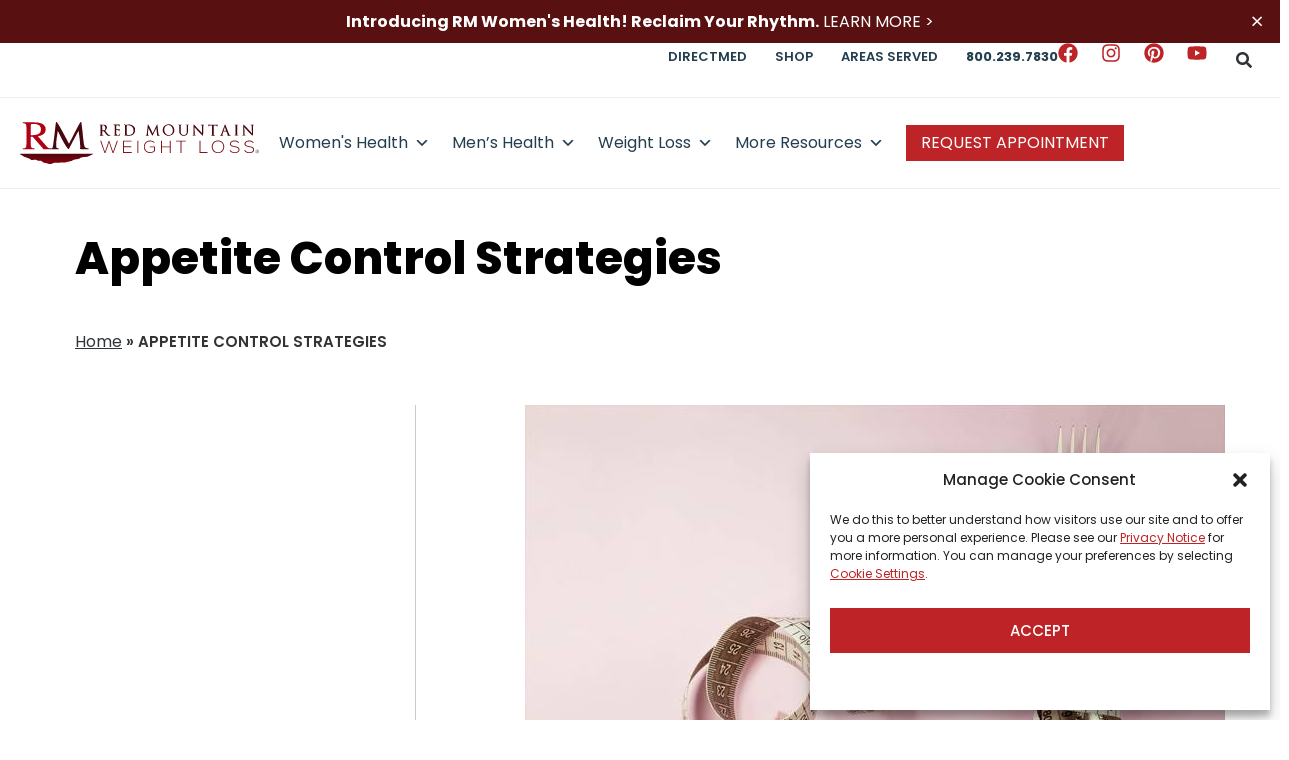

--- FILE ---
content_type: text/html; charset=UTF-8
request_url: https://www.redmountainweightloss.com/blog/appetite-control-strategies/
body_size: 50130
content:
<!doctype html>
<html lang="en-US">
<head><meta charset="UTF-8"><script>if(navigator.userAgent.match(/MSIE|Internet Explorer/i)||navigator.userAgent.match(/Trident\/7\..*?rv:11/i)){var href=document.location.href;if(!href.match(/[?&]nowprocket/)){if(href.indexOf("?")==-1){if(href.indexOf("#")==-1){document.location.href=href+"?nowprocket=1"}else{document.location.href=href.replace("#","?nowprocket=1#")}}else{if(href.indexOf("#")==-1){document.location.href=href+"&nowprocket=1"}else{document.location.href=href.replace("#","&nowprocket=1#")}}}}</script><script>(()=>{class RocketLazyLoadScripts{constructor(){this.v="2.0.4",this.userEvents=["keydown","keyup","mousedown","mouseup","mousemove","mouseover","mouseout","touchmove","touchstart","touchend","touchcancel","wheel","click","dblclick","input"],this.attributeEvents=["onblur","onclick","oncontextmenu","ondblclick","onfocus","onmousedown","onmouseenter","onmouseleave","onmousemove","onmouseout","onmouseover","onmouseup","onmousewheel","onscroll","onsubmit"]}async t(){this.i(),this.o(),/iP(ad|hone)/.test(navigator.userAgent)&&this.h(),this.u(),this.l(this),this.m(),this.k(this),this.p(this),this._(),await Promise.all([this.R(),this.L()]),this.lastBreath=Date.now(),this.S(this),this.P(),this.D(),this.O(),this.M(),await this.C(this.delayedScripts.normal),await this.C(this.delayedScripts.defer),await this.C(this.delayedScripts.async),await this.T(),await this.F(),await this.j(),await this.A(),window.dispatchEvent(new Event("rocket-allScriptsLoaded")),this.everythingLoaded=!0,this.lastTouchEnd&&await new Promise(t=>setTimeout(t,500-Date.now()+this.lastTouchEnd)),this.I(),this.H(),this.U(),this.W()}i(){this.CSPIssue=sessionStorage.getItem("rocketCSPIssue"),document.addEventListener("securitypolicyviolation",t=>{this.CSPIssue||"script-src-elem"!==t.violatedDirective||"data"!==t.blockedURI||(this.CSPIssue=!0,sessionStorage.setItem("rocketCSPIssue",!0))},{isRocket:!0})}o(){window.addEventListener("pageshow",t=>{this.persisted=t.persisted,this.realWindowLoadedFired=!0},{isRocket:!0}),window.addEventListener("pagehide",()=>{this.onFirstUserAction=null},{isRocket:!0})}h(){let t;function e(e){t=e}window.addEventListener("touchstart",e,{isRocket:!0}),window.addEventListener("touchend",function i(o){o.changedTouches[0]&&t.changedTouches[0]&&Math.abs(o.changedTouches[0].pageX-t.changedTouches[0].pageX)<10&&Math.abs(o.changedTouches[0].pageY-t.changedTouches[0].pageY)<10&&o.timeStamp-t.timeStamp<200&&(window.removeEventListener("touchstart",e,{isRocket:!0}),window.removeEventListener("touchend",i,{isRocket:!0}),"INPUT"===o.target.tagName&&"text"===o.target.type||(o.target.dispatchEvent(new TouchEvent("touchend",{target:o.target,bubbles:!0})),o.target.dispatchEvent(new MouseEvent("mouseover",{target:o.target,bubbles:!0})),o.target.dispatchEvent(new PointerEvent("click",{target:o.target,bubbles:!0,cancelable:!0,detail:1,clientX:o.changedTouches[0].clientX,clientY:o.changedTouches[0].clientY})),event.preventDefault()))},{isRocket:!0})}q(t){this.userActionTriggered||("mousemove"!==t.type||this.firstMousemoveIgnored?"keyup"===t.type||"mouseover"===t.type||"mouseout"===t.type||(this.userActionTriggered=!0,this.onFirstUserAction&&this.onFirstUserAction()):this.firstMousemoveIgnored=!0),"click"===t.type&&t.preventDefault(),t.stopPropagation(),t.stopImmediatePropagation(),"touchstart"===this.lastEvent&&"touchend"===t.type&&(this.lastTouchEnd=Date.now()),"click"===t.type&&(this.lastTouchEnd=0),this.lastEvent=t.type,t.composedPath&&t.composedPath()[0].getRootNode()instanceof ShadowRoot&&(t.rocketTarget=t.composedPath()[0]),this.savedUserEvents.push(t)}u(){this.savedUserEvents=[],this.userEventHandler=this.q.bind(this),this.userEvents.forEach(t=>window.addEventListener(t,this.userEventHandler,{passive:!1,isRocket:!0})),document.addEventListener("visibilitychange",this.userEventHandler,{isRocket:!0})}U(){this.userEvents.forEach(t=>window.removeEventListener(t,this.userEventHandler,{passive:!1,isRocket:!0})),document.removeEventListener("visibilitychange",this.userEventHandler,{isRocket:!0}),this.savedUserEvents.forEach(t=>{(t.rocketTarget||t.target).dispatchEvent(new window[t.constructor.name](t.type,t))})}m(){const t="return false",e=Array.from(this.attributeEvents,t=>"data-rocket-"+t),i="["+this.attributeEvents.join("],[")+"]",o="[data-rocket-"+this.attributeEvents.join("],[data-rocket-")+"]",s=(e,i,o)=>{o&&o!==t&&(e.setAttribute("data-rocket-"+i,o),e["rocket"+i]=new Function("event",o),e.setAttribute(i,t))};new MutationObserver(t=>{for(const n of t)"attributes"===n.type&&(n.attributeName.startsWith("data-rocket-")||this.everythingLoaded?n.attributeName.startsWith("data-rocket-")&&this.everythingLoaded&&this.N(n.target,n.attributeName.substring(12)):s(n.target,n.attributeName,n.target.getAttribute(n.attributeName))),"childList"===n.type&&n.addedNodes.forEach(t=>{if(t.nodeType===Node.ELEMENT_NODE)if(this.everythingLoaded)for(const i of[t,...t.querySelectorAll(o)])for(const t of i.getAttributeNames())e.includes(t)&&this.N(i,t.substring(12));else for(const e of[t,...t.querySelectorAll(i)])for(const t of e.getAttributeNames())this.attributeEvents.includes(t)&&s(e,t,e.getAttribute(t))})}).observe(document,{subtree:!0,childList:!0,attributeFilter:[...this.attributeEvents,...e]})}I(){this.attributeEvents.forEach(t=>{document.querySelectorAll("[data-rocket-"+t+"]").forEach(e=>{this.N(e,t)})})}N(t,e){const i=t.getAttribute("data-rocket-"+e);i&&(t.setAttribute(e,i),t.removeAttribute("data-rocket-"+e))}k(t){Object.defineProperty(HTMLElement.prototype,"onclick",{get(){return this.rocketonclick||null},set(e){this.rocketonclick=e,this.setAttribute(t.everythingLoaded?"onclick":"data-rocket-onclick","this.rocketonclick(event)")}})}S(t){function e(e,i){let o=e[i];e[i]=null,Object.defineProperty(e,i,{get:()=>o,set(s){t.everythingLoaded?o=s:e["rocket"+i]=o=s}})}e(document,"onreadystatechange"),e(window,"onload"),e(window,"onpageshow");try{Object.defineProperty(document,"readyState",{get:()=>t.rocketReadyState,set(e){t.rocketReadyState=e},configurable:!0}),document.readyState="loading"}catch(t){console.log("WPRocket DJE readyState conflict, bypassing")}}l(t){this.originalAddEventListener=EventTarget.prototype.addEventListener,this.originalRemoveEventListener=EventTarget.prototype.removeEventListener,this.savedEventListeners=[],EventTarget.prototype.addEventListener=function(e,i,o){o&&o.isRocket||!t.B(e,this)&&!t.userEvents.includes(e)||t.B(e,this)&&!t.userActionTriggered||e.startsWith("rocket-")||t.everythingLoaded?t.originalAddEventListener.call(this,e,i,o):(t.savedEventListeners.push({target:this,remove:!1,type:e,func:i,options:o}),"mouseenter"!==e&&"mouseleave"!==e||t.originalAddEventListener.call(this,e,t.savedUserEvents.push,o))},EventTarget.prototype.removeEventListener=function(e,i,o){o&&o.isRocket||!t.B(e,this)&&!t.userEvents.includes(e)||t.B(e,this)&&!t.userActionTriggered||e.startsWith("rocket-")||t.everythingLoaded?t.originalRemoveEventListener.call(this,e,i,o):t.savedEventListeners.push({target:this,remove:!0,type:e,func:i,options:o})}}J(t,e){this.savedEventListeners=this.savedEventListeners.filter(i=>{let o=i.type,s=i.target||window;return e!==o||t!==s||(this.B(o,s)&&(i.type="rocket-"+o),this.$(i),!1)})}H(){EventTarget.prototype.addEventListener=this.originalAddEventListener,EventTarget.prototype.removeEventListener=this.originalRemoveEventListener,this.savedEventListeners.forEach(t=>this.$(t))}$(t){t.remove?this.originalRemoveEventListener.call(t.target,t.type,t.func,t.options):this.originalAddEventListener.call(t.target,t.type,t.func,t.options)}p(t){let e;function i(e){return t.everythingLoaded?e:e.split(" ").map(t=>"load"===t||t.startsWith("load.")?"rocket-jquery-load":t).join(" ")}function o(o){function s(e){const s=o.fn[e];o.fn[e]=o.fn.init.prototype[e]=function(){return this[0]===window&&t.userActionTriggered&&("string"==typeof arguments[0]||arguments[0]instanceof String?arguments[0]=i(arguments[0]):"object"==typeof arguments[0]&&Object.keys(arguments[0]).forEach(t=>{const e=arguments[0][t];delete arguments[0][t],arguments[0][i(t)]=e})),s.apply(this,arguments),this}}if(o&&o.fn&&!t.allJQueries.includes(o)){const e={DOMContentLoaded:[],"rocket-DOMContentLoaded":[]};for(const t in e)document.addEventListener(t,()=>{e[t].forEach(t=>t())},{isRocket:!0});o.fn.ready=o.fn.init.prototype.ready=function(i){function s(){parseInt(o.fn.jquery)>2?setTimeout(()=>i.bind(document)(o)):i.bind(document)(o)}return"function"==typeof i&&(t.realDomReadyFired?!t.userActionTriggered||t.fauxDomReadyFired?s():e["rocket-DOMContentLoaded"].push(s):e.DOMContentLoaded.push(s)),o([])},s("on"),s("one"),s("off"),t.allJQueries.push(o)}e=o}t.allJQueries=[],o(window.jQuery),Object.defineProperty(window,"jQuery",{get:()=>e,set(t){o(t)}})}P(){const t=new Map;document.write=document.writeln=function(e){const i=document.currentScript,o=document.createRange(),s=i.parentElement;let n=t.get(i);void 0===n&&(n=i.nextSibling,t.set(i,n));const c=document.createDocumentFragment();o.setStart(c,0),c.appendChild(o.createContextualFragment(e)),s.insertBefore(c,n)}}async R(){return new Promise(t=>{this.userActionTriggered?t():this.onFirstUserAction=t})}async L(){return new Promise(t=>{document.addEventListener("DOMContentLoaded",()=>{this.realDomReadyFired=!0,t()},{isRocket:!0})})}async j(){return this.realWindowLoadedFired?Promise.resolve():new Promise(t=>{window.addEventListener("load",t,{isRocket:!0})})}M(){this.pendingScripts=[];this.scriptsMutationObserver=new MutationObserver(t=>{for(const e of t)e.addedNodes.forEach(t=>{"SCRIPT"!==t.tagName||t.noModule||t.isWPRocket||this.pendingScripts.push({script:t,promise:new Promise(e=>{const i=()=>{const i=this.pendingScripts.findIndex(e=>e.script===t);i>=0&&this.pendingScripts.splice(i,1),e()};t.addEventListener("load",i,{isRocket:!0}),t.addEventListener("error",i,{isRocket:!0}),setTimeout(i,1e3)})})})}),this.scriptsMutationObserver.observe(document,{childList:!0,subtree:!0})}async F(){await this.X(),this.pendingScripts.length?(await this.pendingScripts[0].promise,await this.F()):this.scriptsMutationObserver.disconnect()}D(){this.delayedScripts={normal:[],async:[],defer:[]},document.querySelectorAll("script[type$=rocketlazyloadscript]").forEach(t=>{t.hasAttribute("data-rocket-src")?t.hasAttribute("async")&&!1!==t.async?this.delayedScripts.async.push(t):t.hasAttribute("defer")&&!1!==t.defer||"module"===t.getAttribute("data-rocket-type")?this.delayedScripts.defer.push(t):this.delayedScripts.normal.push(t):this.delayedScripts.normal.push(t)})}async _(){await this.L();let t=[];document.querySelectorAll("script[type$=rocketlazyloadscript][data-rocket-src]").forEach(e=>{let i=e.getAttribute("data-rocket-src");if(i&&!i.startsWith("data:")){i.startsWith("//")&&(i=location.protocol+i);try{const o=new URL(i).origin;o!==location.origin&&t.push({src:o,crossOrigin:e.crossOrigin||"module"===e.getAttribute("data-rocket-type")})}catch(t){}}}),t=[...new Map(t.map(t=>[JSON.stringify(t),t])).values()],this.Y(t,"preconnect")}async G(t){if(await this.K(),!0!==t.noModule||!("noModule"in HTMLScriptElement.prototype))return new Promise(e=>{let i;function o(){(i||t).setAttribute("data-rocket-status","executed"),e()}try{if(navigator.userAgent.includes("Firefox/")||""===navigator.vendor||this.CSPIssue)i=document.createElement("script"),[...t.attributes].forEach(t=>{let e=t.nodeName;"type"!==e&&("data-rocket-type"===e&&(e="type"),"data-rocket-src"===e&&(e="src"),i.setAttribute(e,t.nodeValue))}),t.text&&(i.text=t.text),t.nonce&&(i.nonce=t.nonce),i.hasAttribute("src")?(i.addEventListener("load",o,{isRocket:!0}),i.addEventListener("error",()=>{i.setAttribute("data-rocket-status","failed-network"),e()},{isRocket:!0}),setTimeout(()=>{i.isConnected||e()},1)):(i.text=t.text,o()),i.isWPRocket=!0,t.parentNode.replaceChild(i,t);else{const i=t.getAttribute("data-rocket-type"),s=t.getAttribute("data-rocket-src");i?(t.type=i,t.removeAttribute("data-rocket-type")):t.removeAttribute("type"),t.addEventListener("load",o,{isRocket:!0}),t.addEventListener("error",i=>{this.CSPIssue&&i.target.src.startsWith("data:")?(console.log("WPRocket: CSP fallback activated"),t.removeAttribute("src"),this.G(t).then(e)):(t.setAttribute("data-rocket-status","failed-network"),e())},{isRocket:!0}),s?(t.fetchPriority="high",t.removeAttribute("data-rocket-src"),t.src=s):t.src="data:text/javascript;base64,"+window.btoa(unescape(encodeURIComponent(t.text)))}}catch(i){t.setAttribute("data-rocket-status","failed-transform"),e()}});t.setAttribute("data-rocket-status","skipped")}async C(t){const e=t.shift();return e?(e.isConnected&&await this.G(e),this.C(t)):Promise.resolve()}O(){this.Y([...this.delayedScripts.normal,...this.delayedScripts.defer,...this.delayedScripts.async],"preload")}Y(t,e){this.trash=this.trash||[];let i=!0;var o=document.createDocumentFragment();t.forEach(t=>{const s=t.getAttribute&&t.getAttribute("data-rocket-src")||t.src;if(s&&!s.startsWith("data:")){const n=document.createElement("link");n.href=s,n.rel=e,"preconnect"!==e&&(n.as="script",n.fetchPriority=i?"high":"low"),t.getAttribute&&"module"===t.getAttribute("data-rocket-type")&&(n.crossOrigin=!0),t.crossOrigin&&(n.crossOrigin=t.crossOrigin),t.integrity&&(n.integrity=t.integrity),t.nonce&&(n.nonce=t.nonce),o.appendChild(n),this.trash.push(n),i=!1}}),document.head.appendChild(o)}W(){this.trash.forEach(t=>t.remove())}async T(){try{document.readyState="interactive"}catch(t){}this.fauxDomReadyFired=!0;try{await this.K(),this.J(document,"readystatechange"),document.dispatchEvent(new Event("rocket-readystatechange")),await this.K(),document.rocketonreadystatechange&&document.rocketonreadystatechange(),await this.K(),this.J(document,"DOMContentLoaded"),document.dispatchEvent(new Event("rocket-DOMContentLoaded")),await this.K(),this.J(window,"DOMContentLoaded"),window.dispatchEvent(new Event("rocket-DOMContentLoaded"))}catch(t){console.error(t)}}async A(){try{document.readyState="complete"}catch(t){}try{await this.K(),this.J(document,"readystatechange"),document.dispatchEvent(new Event("rocket-readystatechange")),await this.K(),document.rocketonreadystatechange&&document.rocketonreadystatechange(),await this.K(),this.J(window,"load"),window.dispatchEvent(new Event("rocket-load")),await this.K(),window.rocketonload&&window.rocketonload(),await this.K(),this.allJQueries.forEach(t=>t(window).trigger("rocket-jquery-load")),await this.K(),this.J(window,"pageshow");const t=new Event("rocket-pageshow");t.persisted=this.persisted,window.dispatchEvent(t),await this.K(),window.rocketonpageshow&&window.rocketonpageshow({persisted:this.persisted})}catch(t){console.error(t)}}async K(){Date.now()-this.lastBreath>45&&(await this.X(),this.lastBreath=Date.now())}async X(){return document.hidden?new Promise(t=>setTimeout(t)):new Promise(t=>requestAnimationFrame(t))}B(t,e){return e===document&&"readystatechange"===t||(e===document&&"DOMContentLoaded"===t||(e===window&&"DOMContentLoaded"===t||(e===window&&"load"===t||e===window&&"pageshow"===t)))}static run(){(new RocketLazyLoadScripts).t()}}RocketLazyLoadScripts.run()})();</script>

<meta name="viewport" content="width=device-width, initial-scale=1">
<link rel="profile" href="https://gmpg.org/xfn/11">
	
<!-- Google Tag Manager -->
<script>(function(w,d,s,l,i){w[l]=w[l]||[];w[l].push({'gtm.start':
new Date().getTime(),event:'gtm.js'});var f=d.getElementsByTagName(s)[0],
j=d.createElement(s),dl=l!='dataLayer'?'&l='+l:'';j.async=true;j.src=
'https://www.googletagmanager.com/gtm.js?id='+i+dl;f.parentNode.insertBefore(j,f);
})(window,document,'script','dataLayer','GTM-PDDXK57');</script>
<!-- End Google Tag Manager -->

<!-- Conversion Pixel for [lead]- DO NOT MODIFY -->
<script type="rocketlazyloadscript" data-rocket-type="text/javascript"
img src=https://arttrk.com/pixel/?ad_log=referer&action=lead&pixid=8e31b96b-c11e-4a31-9bcf-69b11c9bb957 width="1" height="1" border="0">
</script>
<!-- End of Conversion Pixel -->

<!-- Meta Pixel Code -->
<script type="rocketlazyloadscript">
!function(f,b,e,v,n,t,s)
{if(f.fbq)return;n=f.fbq=function(){n.callMethod?
n.callMethod.apply(n,arguments):n.queue.push(arguments)};
if(!f._fbq)f._fbq=n;n.push=n;n.loaded=!0;n.version='2.0';
n.queue=[];t=b.createElement(e);t.async=!0;
t.src=v;s=b.getElementsByTagName(e)[0];
s.parentNode.insertBefore(t,s)}(window, document,'script',
'https://connect.facebook.net/en_US/fbevents.js');
fbq('init', '906159485258132');
fbq('track', 'PageView');
</script>
<noscript><img height="1" width="1" style="display:none"
src="https://www.facebook.com/tr?id=906159485258132&ev=PageView&noscript=1"
/></noscript>
<!-- End Meta Pixel Code -->

<!-- Heap heatmapping tool -->
<script type="rocketlazyloadscript" data-rocket-type="text/javascript">
  window.heapReadyCb=window.heapReadyCb||[],window.heap=window.heap||[],heap.load=function(e,t){window.heap.envId=e,window.heap.clientConfig=t=t||{},window.heap.clientConfig.shouldFetchServerConfig=!1;var a=document.createElement("script");a.type="text/javascript",a.async=!0,a.src=https://cdn.us.heap-api.com/config/+e+"/heap_config.js";var r=document.getElementsByTagName("script")[0];r.parentNode.insertBefore(a,r);var n=["init","startTracking","stopTracking","track","resetIdentity","identify","getSessionId","getUserId","getIdentity","addUserProperties","addEventProperties","removeEventProperty","clearEventProperties","addAccountProperties","addAdapter","addTransformer","addTransformerFn","onReady","addPageviewProperties","removePageviewProperty","clearPageviewProperties","trackPageview"],i=function(e){return function(){var t=Array.prototype.slice.call(arguments,0);window.heapReadyCb.push({name:e,fn:function(){heap[e]&&heap[e].apply(heap,t)}})}};for(var p=0;p<n.length;p++)heap[n[p]]=i(n[p])};
  heap.load("2163432273");
</script>
<!-- End Heap heatmapping tool -->

<!-- 2025 Version -->
<script type="rocketlazyloadscript">
(function(n,u){
window.CXoneDfo=n,
window[n]=window[n]||function(){(window[n].q=window[n].q||[]).push(arguments)},window[n].u=u,
e=document.createElement("script"),e.type="module",e.src=u+"?"+Math.round(Date.now()/1e3/3600),
document.head.appendChild(e)
})('cxone','https://web-modules-de-na1.niceincontact.com/loader/1/loader.js');

cxone('init', '5505');
cxone('guide','init');
</script>
<meta name='robots' content='index, follow, max-image-preview:large, max-snippet:-1, max-video-preview:-1' />

	<!-- This site is optimized with the Yoast SEO Premium plugin v26.7 (Yoast SEO v26.7) - https://yoast.com/wordpress/plugins/seo/ -->
	<title>Appetite Control Strategies | Red Mountain Weight Loss</title>
<link data-rocket-prefetch href="https://connect.facebook.net" rel="dns-prefetch">
<link data-rocket-prefetch href="https://www.googletagmanager.com" rel="dns-prefetch">
<link data-rocket-prefetch href="https://arttrk.com" rel="dns-prefetch">
<link data-rocket-prefetch href="https://web-modules-de-na1.niceincontact.com" rel="dns-prefetch">
<link data-rocket-prefetch href="https://script.crazyegg.com" rel="dns-prefetch">
<link data-rocket-prefetch href="https://cdn.jsdelivr.net" rel="dns-prefetch">
<link data-rocket-prefetch href="https://kit.fontawesome.com" rel="dns-prefetch"><link rel="preload" data-rocket-preload as="image" href="https://www.redmountainweightloss.com/wp-content/uploads/2022/10/Appetite-Control-Blog.jpg" imagesrcset="https://www.redmountainweightloss.com/wp-content/uploads/2022/10/Appetite-Control-Blog.jpg 700w, https://www.redmountainweightloss.com/wp-content/uploads/2022/10/Appetite-Control-Blog-300x199.jpg 300w" imagesizes="(max-width: 700px) 100vw, 700px" fetchpriority="high">
	<meta name="description" content="Tips and tricks to help you control your appetite and lose weight, including eating regularly, avoiding processed foods, and more." />
	<link rel="canonical" href="https://www.redmountainweightloss.com/blog/appetite-control-strategies/" />
	<meta property="og:locale" content="en_US" />
	<meta property="og:type" content="article" />
	<meta property="og:title" content="Appetite Control Strategies" />
	<meta property="og:description" content="Tips and tricks to help you control your appetite and lose weight, including eating regularly, avoiding processed foods, and more." />
	<meta property="og:url" content="https://www.redmountainweightloss.com/blog/appetite-control-strategies/" />
	<meta property="og:site_name" content="Red Mountain Weight Loss" />
	<meta property="article:publisher" content="https://www.facebook.com/RedMountainWeightLoss" />
	<meta property="article:published_time" content="2018-03-15T04:04:16+00:00" />
	<meta property="article:modified_time" content="2023-09-06T18:07:31+00:00" />
	<meta property="og:image" content="http://www.redmountainweightloss.com/wp-content/uploads/2022/10/Appetite-Control-Blog.jpg" />
	<meta property="og:image:width" content="700" />
	<meta property="og:image:height" content="464" />
	<meta property="og:image:type" content="image/jpeg" />
	<meta name="author" content="Red Mountain" />
	<meta name="twitter:card" content="summary_large_image" />
	<meta name="twitter:label1" content="Written by" />
	<meta name="twitter:data1" content="Red Mountain" />
	<meta name="twitter:label2" content="Est. reading time" />
	<meta name="twitter:data2" content="4 minutes" />
	<script type="application/ld+json" class="yoast-schema-graph">{"@context":"https://schema.org","@graph":[{"@type":"Article","@id":"https://www.redmountainweightloss.com/blog/appetite-control-strategies/#article","isPartOf":{"@id":"https://www.redmountainweightloss.com/blog/appetite-control-strategies/"},"author":{"name":"Red Mountain","@id":"https://www.redmountainweightloss.com/#/schema/person/c0fe35196fe6f84251c5f514be924da4"},"headline":"Appetite Control Strategies","datePublished":"2018-03-15T04:04:16+00:00","dateModified":"2023-09-06T18:07:31+00:00","mainEntityOfPage":{"@id":"https://www.redmountainweightloss.com/blog/appetite-control-strategies/"},"wordCount":734,"commentCount":0,"publisher":{"@id":"https://www.redmountainweightloss.com/#organization"},"image":{"@id":"https://www.redmountainweightloss.com/blog/appetite-control-strategies/#primaryimage"},"thumbnailUrl":"https://www.redmountainweightloss.com/wp-content/uploads/2022/10/Appetite-Control-Blog.jpg","keywords":["Appetite Control Strategies","Blood Sugar","Eat Slowly","Healthy and Happy"],"articleSection":["Healthy &amp; Happy"],"inLanguage":"en-US","potentialAction":[{"@type":"CommentAction","name":"Comment","target":["https://www.redmountainweightloss.com/blog/appetite-control-strategies/#respond"]}]},{"@type":"WebPage","@id":"https://www.redmountainweightloss.com/blog/appetite-control-strategies/","url":"https://www.redmountainweightloss.com/blog/appetite-control-strategies/","name":"Appetite Control Strategies | Red Mountain Weight Loss","isPartOf":{"@id":"https://www.redmountainweightloss.com/#website"},"primaryImageOfPage":{"@id":"https://www.redmountainweightloss.com/blog/appetite-control-strategies/#primaryimage"},"image":{"@id":"https://www.redmountainweightloss.com/blog/appetite-control-strategies/#primaryimage"},"thumbnailUrl":"https://www.redmountainweightloss.com/wp-content/uploads/2022/10/Appetite-Control-Blog.jpg","datePublished":"2018-03-15T04:04:16+00:00","dateModified":"2023-09-06T18:07:31+00:00","description":"Tips and tricks to help you control your appetite and lose weight, including eating regularly, avoiding processed foods, and more.","breadcrumb":{"@id":"https://www.redmountainweightloss.com/blog/appetite-control-strategies/#breadcrumb"},"inLanguage":"en-US","potentialAction":[{"@type":"ReadAction","target":["https://www.redmountainweightloss.com/blog/appetite-control-strategies/"]}]},{"@type":"ImageObject","inLanguage":"en-US","@id":"https://www.redmountainweightloss.com/blog/appetite-control-strategies/#primaryimage","url":"https://www.redmountainweightloss.com/wp-content/uploads/2022/10/Appetite-Control-Blog.jpg","contentUrl":"https://www.redmountainweightloss.com/wp-content/uploads/2022/10/Appetite-Control-Blog.jpg","width":700,"height":464},{"@type":"BreadcrumbList","@id":"https://www.redmountainweightloss.com/blog/appetite-control-strategies/#breadcrumb","itemListElement":[{"@type":"ListItem","position":1,"name":"Home","item":"https://www.redmountainweightloss.com/"},{"@type":"ListItem","position":2,"name":"Appetite Control Strategies"}]},{"@type":"WebSite","@id":"https://www.redmountainweightloss.com/#website","url":"https://www.redmountainweightloss.com/","name":"Red Mountain Weight Loss","description":"Achieve Weight Loss Goals: Medical Plans + Weight Loss Medication | RM Weight Loss","publisher":{"@id":"https://www.redmountainweightloss.com/#organization"},"alternateName":"RM Weight Loss","potentialAction":[{"@type":"SearchAction","target":{"@type":"EntryPoint","urlTemplate":"https://www.redmountainweightloss.com/?s={search_term_string}"},"query-input":{"@type":"PropertyValueSpecification","valueRequired":true,"valueName":"search_term_string"}}],"inLanguage":"en-US"},{"@type":"Organization","@id":"https://www.redmountainweightloss.com/#organization","name":"Red Mountain Weight Loss","alternateName":"RM Weight Loss","url":"https://www.redmountainweightloss.com/","logo":{"@type":"ImageObject","inLanguage":"en-US","@id":"https://www.redmountainweightloss.com/#/schema/logo/image/","url":"https://www.redmountainweightloss.com/wp-content/uploads/2017/04/logo.png","contentUrl":"https://www.redmountainweightloss.com/wp-content/uploads/2017/04/logo.png","width":155,"height":155,"caption":"Red Mountain Weight Loss"},"image":{"@id":"https://www.redmountainweightloss.com/#/schema/logo/image/"},"sameAs":["https://www.facebook.com/RedMountainWeightLoss","https://www.instagram.com/redmountainweightloss"],"description":"Red Mountain Weight Loss: Offering medical weight loss solutions, including semaglutide prescriptions, doctor-supervised plans, and expert guidance.","email":"customerservice@redmountainweightloss.com","telephone":"800-239-7830","legalName":"Red Mountain Weight Loss","foundingDate":"1994-02-28","numberOfEmployees":{"@type":"QuantitativeValue","minValue":"51","maxValue":"200"}},{"@type":"Person","@id":"https://www.redmountainweightloss.com/#/schema/person/c0fe35196fe6f84251c5f514be924da4","name":"Red Mountain"}]}</script>
	<!-- / Yoast SEO Premium plugin. -->


<link rel='dns-prefetch' href='//cdn.jsdelivr.net' />

<link rel="alternate" title="oEmbed (JSON)" type="application/json+oembed" href="https://www.redmountainweightloss.com/wp-json/oembed/1.0/embed?url=https%3A%2F%2Fwww.redmountainweightloss.com%2Fblog%2Fappetite-control-strategies%2F" />
<link rel="alternate" title="oEmbed (XML)" type="text/xml+oembed" href="https://www.redmountainweightloss.com/wp-json/oembed/1.0/embed?url=https%3A%2F%2Fwww.redmountainweightloss.com%2Fblog%2Fappetite-control-strategies%2F&#038;format=xml" />
<script type="rocketlazyloadscript">(()=>{"use strict";const e=[400,500,600,700,800,900],t=e=>`wprm-min-${e}`,n=e=>`wprm-max-${e}`,s=new Set,o="ResizeObserver"in window,r=o?new ResizeObserver((e=>{for(const t of e)c(t.target)})):null,i=.5/(window.devicePixelRatio||1);function c(s){const o=s.getBoundingClientRect().width||0;for(let r=0;r<e.length;r++){const c=e[r],a=o<=c+i;o>c+i?s.classList.add(t(c)):s.classList.remove(t(c)),a?s.classList.add(n(c)):s.classList.remove(n(c))}}function a(e){s.has(e)||(s.add(e),r&&r.observe(e),c(e))}!function(e=document){e.querySelectorAll(".wprm-recipe").forEach(a)}();if(new MutationObserver((e=>{for(const t of e)for(const e of t.addedNodes)e instanceof Element&&(e.matches?.(".wprm-recipe")&&a(e),e.querySelectorAll?.(".wprm-recipe").forEach(a))})).observe(document.documentElement,{childList:!0,subtree:!0}),!o){let e=0;addEventListener("resize",(()=>{e&&cancelAnimationFrame(e),e=requestAnimationFrame((()=>s.forEach(c)))}),{passive:!0})}})();</script><style id='wp-img-auto-sizes-contain-inline-css'>
img:is([sizes=auto i],[sizes^="auto," i]){contain-intrinsic-size:3000px 1500px}
/*# sourceURL=wp-img-auto-sizes-contain-inline-css */
</style>
<link data-minify="1" rel='stylesheet' id='wprm-public-css' href='https://www.redmountainweightloss.com/wp-content/cache/min/1/wp-content/plugins/wp-recipe-maker/dist/public-modern.css?ver=1769750522' media='all' />
<link rel='stylesheet' id='wp-block-library-css' href='https://www.redmountainweightloss.com/wp-includes/css/dist/block-library/style.min.css' media='all' />
<style id='global-styles-inline-css'>
:root{--wp--preset--aspect-ratio--square: 1;--wp--preset--aspect-ratio--4-3: 4/3;--wp--preset--aspect-ratio--3-4: 3/4;--wp--preset--aspect-ratio--3-2: 3/2;--wp--preset--aspect-ratio--2-3: 2/3;--wp--preset--aspect-ratio--16-9: 16/9;--wp--preset--aspect-ratio--9-16: 9/16;--wp--preset--color--black: #000000;--wp--preset--color--cyan-bluish-gray: #abb8c3;--wp--preset--color--white: #ffffff;--wp--preset--color--pale-pink: #f78da7;--wp--preset--color--vivid-red: #cf2e2e;--wp--preset--color--luminous-vivid-orange: #ff6900;--wp--preset--color--luminous-vivid-amber: #fcb900;--wp--preset--color--light-green-cyan: #7bdcb5;--wp--preset--color--vivid-green-cyan: #00d084;--wp--preset--color--pale-cyan-blue: #8ed1fc;--wp--preset--color--vivid-cyan-blue: #0693e3;--wp--preset--color--vivid-purple: #9b51e0;--wp--preset--gradient--vivid-cyan-blue-to-vivid-purple: linear-gradient(135deg,rgb(6,147,227) 0%,rgb(155,81,224) 100%);--wp--preset--gradient--light-green-cyan-to-vivid-green-cyan: linear-gradient(135deg,rgb(122,220,180) 0%,rgb(0,208,130) 100%);--wp--preset--gradient--luminous-vivid-amber-to-luminous-vivid-orange: linear-gradient(135deg,rgb(252,185,0) 0%,rgb(255,105,0) 100%);--wp--preset--gradient--luminous-vivid-orange-to-vivid-red: linear-gradient(135deg,rgb(255,105,0) 0%,rgb(207,46,46) 100%);--wp--preset--gradient--very-light-gray-to-cyan-bluish-gray: linear-gradient(135deg,rgb(238,238,238) 0%,rgb(169,184,195) 100%);--wp--preset--gradient--cool-to-warm-spectrum: linear-gradient(135deg,rgb(74,234,220) 0%,rgb(151,120,209) 20%,rgb(207,42,186) 40%,rgb(238,44,130) 60%,rgb(251,105,98) 80%,rgb(254,248,76) 100%);--wp--preset--gradient--blush-light-purple: linear-gradient(135deg,rgb(255,206,236) 0%,rgb(152,150,240) 100%);--wp--preset--gradient--blush-bordeaux: linear-gradient(135deg,rgb(254,205,165) 0%,rgb(254,45,45) 50%,rgb(107,0,62) 100%);--wp--preset--gradient--luminous-dusk: linear-gradient(135deg,rgb(255,203,112) 0%,rgb(199,81,192) 50%,rgb(65,88,208) 100%);--wp--preset--gradient--pale-ocean: linear-gradient(135deg,rgb(255,245,203) 0%,rgb(182,227,212) 50%,rgb(51,167,181) 100%);--wp--preset--gradient--electric-grass: linear-gradient(135deg,rgb(202,248,128) 0%,rgb(113,206,126) 100%);--wp--preset--gradient--midnight: linear-gradient(135deg,rgb(2,3,129) 0%,rgb(40,116,252) 100%);--wp--preset--font-size--small: 13px;--wp--preset--font-size--medium: 20px;--wp--preset--font-size--large: 36px;--wp--preset--font-size--x-large: 42px;--wp--preset--spacing--20: 0.44rem;--wp--preset--spacing--30: 0.67rem;--wp--preset--spacing--40: 1rem;--wp--preset--spacing--50: 1.5rem;--wp--preset--spacing--60: 2.25rem;--wp--preset--spacing--70: 3.38rem;--wp--preset--spacing--80: 5.06rem;--wp--preset--shadow--natural: 6px 6px 9px rgba(0, 0, 0, 0.2);--wp--preset--shadow--deep: 12px 12px 50px rgba(0, 0, 0, 0.4);--wp--preset--shadow--sharp: 6px 6px 0px rgba(0, 0, 0, 0.2);--wp--preset--shadow--outlined: 6px 6px 0px -3px rgb(255, 255, 255), 6px 6px rgb(0, 0, 0);--wp--preset--shadow--crisp: 6px 6px 0px rgb(0, 0, 0);}:root { --wp--style--global--content-size: 800px;--wp--style--global--wide-size: 1200px; }:where(body) { margin: 0; }.wp-site-blocks > .alignleft { float: left; margin-right: 2em; }.wp-site-blocks > .alignright { float: right; margin-left: 2em; }.wp-site-blocks > .aligncenter { justify-content: center; margin-left: auto; margin-right: auto; }:where(.wp-site-blocks) > * { margin-block-start: 24px; margin-block-end: 0; }:where(.wp-site-blocks) > :first-child { margin-block-start: 0; }:where(.wp-site-blocks) > :last-child { margin-block-end: 0; }:root { --wp--style--block-gap: 24px; }:root :where(.is-layout-flow) > :first-child{margin-block-start: 0;}:root :where(.is-layout-flow) > :last-child{margin-block-end: 0;}:root :where(.is-layout-flow) > *{margin-block-start: 24px;margin-block-end: 0;}:root :where(.is-layout-constrained) > :first-child{margin-block-start: 0;}:root :where(.is-layout-constrained) > :last-child{margin-block-end: 0;}:root :where(.is-layout-constrained) > *{margin-block-start: 24px;margin-block-end: 0;}:root :where(.is-layout-flex){gap: 24px;}:root :where(.is-layout-grid){gap: 24px;}.is-layout-flow > .alignleft{float: left;margin-inline-start: 0;margin-inline-end: 2em;}.is-layout-flow > .alignright{float: right;margin-inline-start: 2em;margin-inline-end: 0;}.is-layout-flow > .aligncenter{margin-left: auto !important;margin-right: auto !important;}.is-layout-constrained > .alignleft{float: left;margin-inline-start: 0;margin-inline-end: 2em;}.is-layout-constrained > .alignright{float: right;margin-inline-start: 2em;margin-inline-end: 0;}.is-layout-constrained > .aligncenter{margin-left: auto !important;margin-right: auto !important;}.is-layout-constrained > :where(:not(.alignleft):not(.alignright):not(.alignfull)){max-width: var(--wp--style--global--content-size);margin-left: auto !important;margin-right: auto !important;}.is-layout-constrained > .alignwide{max-width: var(--wp--style--global--wide-size);}body .is-layout-flex{display: flex;}.is-layout-flex{flex-wrap: wrap;align-items: center;}.is-layout-flex > :is(*, div){margin: 0;}body .is-layout-grid{display: grid;}.is-layout-grid > :is(*, div){margin: 0;}body{padding-top: 0px;padding-right: 0px;padding-bottom: 0px;padding-left: 0px;}a:where(:not(.wp-element-button)){text-decoration: underline;}:root :where(.wp-element-button, .wp-block-button__link){background-color: #32373c;border-width: 0;color: #fff;font-family: inherit;font-size: inherit;font-style: inherit;font-weight: inherit;letter-spacing: inherit;line-height: inherit;padding-top: calc(0.667em + 2px);padding-right: calc(1.333em + 2px);padding-bottom: calc(0.667em + 2px);padding-left: calc(1.333em + 2px);text-decoration: none;text-transform: inherit;}.has-black-color{color: var(--wp--preset--color--black) !important;}.has-cyan-bluish-gray-color{color: var(--wp--preset--color--cyan-bluish-gray) !important;}.has-white-color{color: var(--wp--preset--color--white) !important;}.has-pale-pink-color{color: var(--wp--preset--color--pale-pink) !important;}.has-vivid-red-color{color: var(--wp--preset--color--vivid-red) !important;}.has-luminous-vivid-orange-color{color: var(--wp--preset--color--luminous-vivid-orange) !important;}.has-luminous-vivid-amber-color{color: var(--wp--preset--color--luminous-vivid-amber) !important;}.has-light-green-cyan-color{color: var(--wp--preset--color--light-green-cyan) !important;}.has-vivid-green-cyan-color{color: var(--wp--preset--color--vivid-green-cyan) !important;}.has-pale-cyan-blue-color{color: var(--wp--preset--color--pale-cyan-blue) !important;}.has-vivid-cyan-blue-color{color: var(--wp--preset--color--vivid-cyan-blue) !important;}.has-vivid-purple-color{color: var(--wp--preset--color--vivid-purple) !important;}.has-black-background-color{background-color: var(--wp--preset--color--black) !important;}.has-cyan-bluish-gray-background-color{background-color: var(--wp--preset--color--cyan-bluish-gray) !important;}.has-white-background-color{background-color: var(--wp--preset--color--white) !important;}.has-pale-pink-background-color{background-color: var(--wp--preset--color--pale-pink) !important;}.has-vivid-red-background-color{background-color: var(--wp--preset--color--vivid-red) !important;}.has-luminous-vivid-orange-background-color{background-color: var(--wp--preset--color--luminous-vivid-orange) !important;}.has-luminous-vivid-amber-background-color{background-color: var(--wp--preset--color--luminous-vivid-amber) !important;}.has-light-green-cyan-background-color{background-color: var(--wp--preset--color--light-green-cyan) !important;}.has-vivid-green-cyan-background-color{background-color: var(--wp--preset--color--vivid-green-cyan) !important;}.has-pale-cyan-blue-background-color{background-color: var(--wp--preset--color--pale-cyan-blue) !important;}.has-vivid-cyan-blue-background-color{background-color: var(--wp--preset--color--vivid-cyan-blue) !important;}.has-vivid-purple-background-color{background-color: var(--wp--preset--color--vivid-purple) !important;}.has-black-border-color{border-color: var(--wp--preset--color--black) !important;}.has-cyan-bluish-gray-border-color{border-color: var(--wp--preset--color--cyan-bluish-gray) !important;}.has-white-border-color{border-color: var(--wp--preset--color--white) !important;}.has-pale-pink-border-color{border-color: var(--wp--preset--color--pale-pink) !important;}.has-vivid-red-border-color{border-color: var(--wp--preset--color--vivid-red) !important;}.has-luminous-vivid-orange-border-color{border-color: var(--wp--preset--color--luminous-vivid-orange) !important;}.has-luminous-vivid-amber-border-color{border-color: var(--wp--preset--color--luminous-vivid-amber) !important;}.has-light-green-cyan-border-color{border-color: var(--wp--preset--color--light-green-cyan) !important;}.has-vivid-green-cyan-border-color{border-color: var(--wp--preset--color--vivid-green-cyan) !important;}.has-pale-cyan-blue-border-color{border-color: var(--wp--preset--color--pale-cyan-blue) !important;}.has-vivid-cyan-blue-border-color{border-color: var(--wp--preset--color--vivid-cyan-blue) !important;}.has-vivid-purple-border-color{border-color: var(--wp--preset--color--vivid-purple) !important;}.has-vivid-cyan-blue-to-vivid-purple-gradient-background{background: var(--wp--preset--gradient--vivid-cyan-blue-to-vivid-purple) !important;}.has-light-green-cyan-to-vivid-green-cyan-gradient-background{background: var(--wp--preset--gradient--light-green-cyan-to-vivid-green-cyan) !important;}.has-luminous-vivid-amber-to-luminous-vivid-orange-gradient-background{background: var(--wp--preset--gradient--luminous-vivid-amber-to-luminous-vivid-orange) !important;}.has-luminous-vivid-orange-to-vivid-red-gradient-background{background: var(--wp--preset--gradient--luminous-vivid-orange-to-vivid-red) !important;}.has-very-light-gray-to-cyan-bluish-gray-gradient-background{background: var(--wp--preset--gradient--very-light-gray-to-cyan-bluish-gray) !important;}.has-cool-to-warm-spectrum-gradient-background{background: var(--wp--preset--gradient--cool-to-warm-spectrum) !important;}.has-blush-light-purple-gradient-background{background: var(--wp--preset--gradient--blush-light-purple) !important;}.has-blush-bordeaux-gradient-background{background: var(--wp--preset--gradient--blush-bordeaux) !important;}.has-luminous-dusk-gradient-background{background: var(--wp--preset--gradient--luminous-dusk) !important;}.has-pale-ocean-gradient-background{background: var(--wp--preset--gradient--pale-ocean) !important;}.has-electric-grass-gradient-background{background: var(--wp--preset--gradient--electric-grass) !important;}.has-midnight-gradient-background{background: var(--wp--preset--gradient--midnight) !important;}.has-small-font-size{font-size: var(--wp--preset--font-size--small) !important;}.has-medium-font-size{font-size: var(--wp--preset--font-size--medium) !important;}.has-large-font-size{font-size: var(--wp--preset--font-size--large) !important;}.has-x-large-font-size{font-size: var(--wp--preset--font-size--x-large) !important;}
:root :where(.wp-block-pullquote){font-size: 1.5em;line-height: 1.6;}
/*# sourceURL=global-styles-inline-css */
</style>
<link data-minify="1" rel='stylesheet' id='magnific_css-css' href='https://www.redmountainweightloss.com/wp-content/cache/min/1/wp-content/plugins/red-mountain-custom/css/vendor/magnific-popup.css?ver=1769750522' media='all' />
<link data-minify="1" rel='stylesheet' id='slick_css-css' href='https://www.redmountainweightloss.com/wp-content/cache/min/1/wp-content/plugins/red-mountain-custom/css/vendor/slick.css?ver=1769750522' media='all' />
<link data-minify="1" rel='stylesheet' id='base_css-css' href='https://www.redmountainweightloss.com/wp-content/cache/min/1/wp-content/plugins/red-mountain-custom/css/base.css?ver=1769750522' media='all' />
<link rel='stylesheet' id='cmplz-general-css' href='https://www.redmountainweightloss.com/wp-content/plugins/complianz-gdpr/assets/css/cookieblocker.min.css' media='all' />
<link data-minify="1" rel='stylesheet' id='megamenu-css' href='https://www.redmountainweightloss.com/wp-content/cache/min/1/wp-content/uploads/maxmegamenu/style.css?ver=1769750522' media='all' />
<link data-minify="1" rel='stylesheet' id='dashicons-css' href='https://www.redmountainweightloss.com/wp-content/cache/min/1/wp-includes/css/dashicons.min.css?ver=1769750522' media='all' />
<link data-minify="1" rel='stylesheet' id='megamenu-genericons-css' href='https://www.redmountainweightloss.com/wp-content/cache/min/1/wp-content/plugins/megamenu-pro/icons/genericons/genericons/genericons.css?ver=1769750522' media='all' />
<link data-minify="1" rel='stylesheet' id='megamenu-fontawesome6-css' href='https://www.redmountainweightloss.com/wp-content/cache/min/1/wp-content/plugins/megamenu-pro/icons/fontawesome6/css/all.min.css?ver=1769750522' media='all' />
<link data-minify="1" rel='stylesheet' id='hello-elementor-css' href='https://www.redmountainweightloss.com/wp-content/cache/min/1/wp-content/themes/hello-elementor/assets/css/reset.css?ver=1769750522' media='all' />
<link data-minify="1" rel='stylesheet' id='hello-elementor-theme-style-css' href='https://www.redmountainweightloss.com/wp-content/cache/min/1/wp-content/themes/hello-elementor/assets/css/theme.css?ver=1769750522' media='all' />
<link data-minify="1" rel='stylesheet' id='hello-elementor-header-footer-css' href='https://www.redmountainweightloss.com/wp-content/cache/min/1/wp-content/themes/hello-elementor/assets/css/header-footer.css?ver=1769750522' media='all' />
<link rel='stylesheet' id='elementor-frontend-css' href='https://www.redmountainweightloss.com/wp-content/uploads/elementor/css/custom-frontend.min.css' media='all' />
<style id='elementor-frontend-inline-css'>
@-webkit-keyframes ha_fadeIn{0%{opacity:0}to{opacity:1}}@keyframes ha_fadeIn{0%{opacity:0}to{opacity:1}}@-webkit-keyframes ha_zoomIn{0%{opacity:0;-webkit-transform:scale3d(.3,.3,.3);transform:scale3d(.3,.3,.3)}50%{opacity:1}}@keyframes ha_zoomIn{0%{opacity:0;-webkit-transform:scale3d(.3,.3,.3);transform:scale3d(.3,.3,.3)}50%{opacity:1}}@-webkit-keyframes ha_rollIn{0%{opacity:0;-webkit-transform:translate3d(-100%,0,0) rotate3d(0,0,1,-120deg);transform:translate3d(-100%,0,0) rotate3d(0,0,1,-120deg)}to{opacity:1}}@keyframes ha_rollIn{0%{opacity:0;-webkit-transform:translate3d(-100%,0,0) rotate3d(0,0,1,-120deg);transform:translate3d(-100%,0,0) rotate3d(0,0,1,-120deg)}to{opacity:1}}@-webkit-keyframes ha_bounce{0%,20%,53%,to{-webkit-animation-timing-function:cubic-bezier(.215,.61,.355,1);animation-timing-function:cubic-bezier(.215,.61,.355,1)}40%,43%{-webkit-transform:translate3d(0,-30px,0) scaleY(1.1);transform:translate3d(0,-30px,0) scaleY(1.1);-webkit-animation-timing-function:cubic-bezier(.755,.05,.855,.06);animation-timing-function:cubic-bezier(.755,.05,.855,.06)}70%{-webkit-transform:translate3d(0,-15px,0) scaleY(1.05);transform:translate3d(0,-15px,0) scaleY(1.05);-webkit-animation-timing-function:cubic-bezier(.755,.05,.855,.06);animation-timing-function:cubic-bezier(.755,.05,.855,.06)}80%{-webkit-transition-timing-function:cubic-bezier(.215,.61,.355,1);transition-timing-function:cubic-bezier(.215,.61,.355,1);-webkit-transform:translate3d(0,0,0) scaleY(.95);transform:translate3d(0,0,0) scaleY(.95)}90%{-webkit-transform:translate3d(0,-4px,0) scaleY(1.02);transform:translate3d(0,-4px,0) scaleY(1.02)}}@keyframes ha_bounce{0%,20%,53%,to{-webkit-animation-timing-function:cubic-bezier(.215,.61,.355,1);animation-timing-function:cubic-bezier(.215,.61,.355,1)}40%,43%{-webkit-transform:translate3d(0,-30px,0) scaleY(1.1);transform:translate3d(0,-30px,0) scaleY(1.1);-webkit-animation-timing-function:cubic-bezier(.755,.05,.855,.06);animation-timing-function:cubic-bezier(.755,.05,.855,.06)}70%{-webkit-transform:translate3d(0,-15px,0) scaleY(1.05);transform:translate3d(0,-15px,0) scaleY(1.05);-webkit-animation-timing-function:cubic-bezier(.755,.05,.855,.06);animation-timing-function:cubic-bezier(.755,.05,.855,.06)}80%{-webkit-transition-timing-function:cubic-bezier(.215,.61,.355,1);transition-timing-function:cubic-bezier(.215,.61,.355,1);-webkit-transform:translate3d(0,0,0) scaleY(.95);transform:translate3d(0,0,0) scaleY(.95)}90%{-webkit-transform:translate3d(0,-4px,0) scaleY(1.02);transform:translate3d(0,-4px,0) scaleY(1.02)}}@-webkit-keyframes ha_bounceIn{0%,20%,40%,60%,80%,to{-webkit-animation-timing-function:cubic-bezier(.215,.61,.355,1);animation-timing-function:cubic-bezier(.215,.61,.355,1)}0%{opacity:0;-webkit-transform:scale3d(.3,.3,.3);transform:scale3d(.3,.3,.3)}20%{-webkit-transform:scale3d(1.1,1.1,1.1);transform:scale3d(1.1,1.1,1.1)}40%{-webkit-transform:scale3d(.9,.9,.9);transform:scale3d(.9,.9,.9)}60%{opacity:1;-webkit-transform:scale3d(1.03,1.03,1.03);transform:scale3d(1.03,1.03,1.03)}80%{-webkit-transform:scale3d(.97,.97,.97);transform:scale3d(.97,.97,.97)}to{opacity:1}}@keyframes ha_bounceIn{0%,20%,40%,60%,80%,to{-webkit-animation-timing-function:cubic-bezier(.215,.61,.355,1);animation-timing-function:cubic-bezier(.215,.61,.355,1)}0%{opacity:0;-webkit-transform:scale3d(.3,.3,.3);transform:scale3d(.3,.3,.3)}20%{-webkit-transform:scale3d(1.1,1.1,1.1);transform:scale3d(1.1,1.1,1.1)}40%{-webkit-transform:scale3d(.9,.9,.9);transform:scale3d(.9,.9,.9)}60%{opacity:1;-webkit-transform:scale3d(1.03,1.03,1.03);transform:scale3d(1.03,1.03,1.03)}80%{-webkit-transform:scale3d(.97,.97,.97);transform:scale3d(.97,.97,.97)}to{opacity:1}}@-webkit-keyframes ha_flipInX{0%{opacity:0;-webkit-transform:perspective(400px) rotate3d(1,0,0,90deg);transform:perspective(400px) rotate3d(1,0,0,90deg);-webkit-animation-timing-function:ease-in;animation-timing-function:ease-in}40%{-webkit-transform:perspective(400px) rotate3d(1,0,0,-20deg);transform:perspective(400px) rotate3d(1,0,0,-20deg);-webkit-animation-timing-function:ease-in;animation-timing-function:ease-in}60%{opacity:1;-webkit-transform:perspective(400px) rotate3d(1,0,0,10deg);transform:perspective(400px) rotate3d(1,0,0,10deg)}80%{-webkit-transform:perspective(400px) rotate3d(1,0,0,-5deg);transform:perspective(400px) rotate3d(1,0,0,-5deg)}}@keyframes ha_flipInX{0%{opacity:0;-webkit-transform:perspective(400px) rotate3d(1,0,0,90deg);transform:perspective(400px) rotate3d(1,0,0,90deg);-webkit-animation-timing-function:ease-in;animation-timing-function:ease-in}40%{-webkit-transform:perspective(400px) rotate3d(1,0,0,-20deg);transform:perspective(400px) rotate3d(1,0,0,-20deg);-webkit-animation-timing-function:ease-in;animation-timing-function:ease-in}60%{opacity:1;-webkit-transform:perspective(400px) rotate3d(1,0,0,10deg);transform:perspective(400px) rotate3d(1,0,0,10deg)}80%{-webkit-transform:perspective(400px) rotate3d(1,0,0,-5deg);transform:perspective(400px) rotate3d(1,0,0,-5deg)}}@-webkit-keyframes ha_flipInY{0%{opacity:0;-webkit-transform:perspective(400px) rotate3d(0,1,0,90deg);transform:perspective(400px) rotate3d(0,1,0,90deg);-webkit-animation-timing-function:ease-in;animation-timing-function:ease-in}40%{-webkit-transform:perspective(400px) rotate3d(0,1,0,-20deg);transform:perspective(400px) rotate3d(0,1,0,-20deg);-webkit-animation-timing-function:ease-in;animation-timing-function:ease-in}60%{opacity:1;-webkit-transform:perspective(400px) rotate3d(0,1,0,10deg);transform:perspective(400px) rotate3d(0,1,0,10deg)}80%{-webkit-transform:perspective(400px) rotate3d(0,1,0,-5deg);transform:perspective(400px) rotate3d(0,1,0,-5deg)}}@keyframes ha_flipInY{0%{opacity:0;-webkit-transform:perspective(400px) rotate3d(0,1,0,90deg);transform:perspective(400px) rotate3d(0,1,0,90deg);-webkit-animation-timing-function:ease-in;animation-timing-function:ease-in}40%{-webkit-transform:perspective(400px) rotate3d(0,1,0,-20deg);transform:perspective(400px) rotate3d(0,1,0,-20deg);-webkit-animation-timing-function:ease-in;animation-timing-function:ease-in}60%{opacity:1;-webkit-transform:perspective(400px) rotate3d(0,1,0,10deg);transform:perspective(400px) rotate3d(0,1,0,10deg)}80%{-webkit-transform:perspective(400px) rotate3d(0,1,0,-5deg);transform:perspective(400px) rotate3d(0,1,0,-5deg)}}@-webkit-keyframes ha_swing{20%{-webkit-transform:rotate3d(0,0,1,15deg);transform:rotate3d(0,0,1,15deg)}40%{-webkit-transform:rotate3d(0,0,1,-10deg);transform:rotate3d(0,0,1,-10deg)}60%{-webkit-transform:rotate3d(0,0,1,5deg);transform:rotate3d(0,0,1,5deg)}80%{-webkit-transform:rotate3d(0,0,1,-5deg);transform:rotate3d(0,0,1,-5deg)}}@keyframes ha_swing{20%{-webkit-transform:rotate3d(0,0,1,15deg);transform:rotate3d(0,0,1,15deg)}40%{-webkit-transform:rotate3d(0,0,1,-10deg);transform:rotate3d(0,0,1,-10deg)}60%{-webkit-transform:rotate3d(0,0,1,5deg);transform:rotate3d(0,0,1,5deg)}80%{-webkit-transform:rotate3d(0,0,1,-5deg);transform:rotate3d(0,0,1,-5deg)}}@-webkit-keyframes ha_slideInDown{0%{visibility:visible;-webkit-transform:translate3d(0,-100%,0);transform:translate3d(0,-100%,0)}}@keyframes ha_slideInDown{0%{visibility:visible;-webkit-transform:translate3d(0,-100%,0);transform:translate3d(0,-100%,0)}}@-webkit-keyframes ha_slideInUp{0%{visibility:visible;-webkit-transform:translate3d(0,100%,0);transform:translate3d(0,100%,0)}}@keyframes ha_slideInUp{0%{visibility:visible;-webkit-transform:translate3d(0,100%,0);transform:translate3d(0,100%,0)}}@-webkit-keyframes ha_slideInLeft{0%{visibility:visible;-webkit-transform:translate3d(-100%,0,0);transform:translate3d(-100%,0,0)}}@keyframes ha_slideInLeft{0%{visibility:visible;-webkit-transform:translate3d(-100%,0,0);transform:translate3d(-100%,0,0)}}@-webkit-keyframes ha_slideInRight{0%{visibility:visible;-webkit-transform:translate3d(100%,0,0);transform:translate3d(100%,0,0)}}@keyframes ha_slideInRight{0%{visibility:visible;-webkit-transform:translate3d(100%,0,0);transform:translate3d(100%,0,0)}}.ha_fadeIn{-webkit-animation-name:ha_fadeIn;animation-name:ha_fadeIn}.ha_zoomIn{-webkit-animation-name:ha_zoomIn;animation-name:ha_zoomIn}.ha_rollIn{-webkit-animation-name:ha_rollIn;animation-name:ha_rollIn}.ha_bounce{-webkit-transform-origin:center bottom;-ms-transform-origin:center bottom;transform-origin:center bottom;-webkit-animation-name:ha_bounce;animation-name:ha_bounce}.ha_bounceIn{-webkit-animation-name:ha_bounceIn;animation-name:ha_bounceIn;-webkit-animation-duration:.75s;-webkit-animation-duration:calc(var(--animate-duration)*.75);animation-duration:.75s;animation-duration:calc(var(--animate-duration)*.75)}.ha_flipInX,.ha_flipInY{-webkit-animation-name:ha_flipInX;animation-name:ha_flipInX;-webkit-backface-visibility:visible!important;backface-visibility:visible!important}.ha_flipInY{-webkit-animation-name:ha_flipInY;animation-name:ha_flipInY}.ha_swing{-webkit-transform-origin:top center;-ms-transform-origin:top center;transform-origin:top center;-webkit-animation-name:ha_swing;animation-name:ha_swing}.ha_slideInDown{-webkit-animation-name:ha_slideInDown;animation-name:ha_slideInDown}.ha_slideInUp{-webkit-animation-name:ha_slideInUp;animation-name:ha_slideInUp}.ha_slideInLeft{-webkit-animation-name:ha_slideInLeft;animation-name:ha_slideInLeft}.ha_slideInRight{-webkit-animation-name:ha_slideInRight;animation-name:ha_slideInRight}.ha-css-transform-yes{-webkit-transition-duration:var(--ha-tfx-transition-duration, .2s);transition-duration:var(--ha-tfx-transition-duration, .2s);-webkit-transition-property:-webkit-transform;transition-property:transform;transition-property:transform,-webkit-transform;-webkit-transform:translate(var(--ha-tfx-translate-x, 0),var(--ha-tfx-translate-y, 0)) scale(var(--ha-tfx-scale-x, 1),var(--ha-tfx-scale-y, 1)) skew(var(--ha-tfx-skew-x, 0),var(--ha-tfx-skew-y, 0)) rotateX(var(--ha-tfx-rotate-x, 0)) rotateY(var(--ha-tfx-rotate-y, 0)) rotateZ(var(--ha-tfx-rotate-z, 0));transform:translate(var(--ha-tfx-translate-x, 0),var(--ha-tfx-translate-y, 0)) scale(var(--ha-tfx-scale-x, 1),var(--ha-tfx-scale-y, 1)) skew(var(--ha-tfx-skew-x, 0),var(--ha-tfx-skew-y, 0)) rotateX(var(--ha-tfx-rotate-x, 0)) rotateY(var(--ha-tfx-rotate-y, 0)) rotateZ(var(--ha-tfx-rotate-z, 0))}.ha-css-transform-yes:hover{-webkit-transform:translate(var(--ha-tfx-translate-x-hover, var(--ha-tfx-translate-x, 0)),var(--ha-tfx-translate-y-hover, var(--ha-tfx-translate-y, 0))) scale(var(--ha-tfx-scale-x-hover, var(--ha-tfx-scale-x, 1)),var(--ha-tfx-scale-y-hover, var(--ha-tfx-scale-y, 1))) skew(var(--ha-tfx-skew-x-hover, var(--ha-tfx-skew-x, 0)),var(--ha-tfx-skew-y-hover, var(--ha-tfx-skew-y, 0))) rotateX(var(--ha-tfx-rotate-x-hover, var(--ha-tfx-rotate-x, 0))) rotateY(var(--ha-tfx-rotate-y-hover, var(--ha-tfx-rotate-y, 0))) rotateZ(var(--ha-tfx-rotate-z-hover, var(--ha-tfx-rotate-z, 0)));transform:translate(var(--ha-tfx-translate-x-hover, var(--ha-tfx-translate-x, 0)),var(--ha-tfx-translate-y-hover, var(--ha-tfx-translate-y, 0))) scale(var(--ha-tfx-scale-x-hover, var(--ha-tfx-scale-x, 1)),var(--ha-tfx-scale-y-hover, var(--ha-tfx-scale-y, 1))) skew(var(--ha-tfx-skew-x-hover, var(--ha-tfx-skew-x, 0)),var(--ha-tfx-skew-y-hover, var(--ha-tfx-skew-y, 0))) rotateX(var(--ha-tfx-rotate-x-hover, var(--ha-tfx-rotate-x, 0))) rotateY(var(--ha-tfx-rotate-y-hover, var(--ha-tfx-rotate-y, 0))) rotateZ(var(--ha-tfx-rotate-z-hover, var(--ha-tfx-rotate-z, 0)))}.happy-addon>.elementor-widget-container{word-wrap:break-word;overflow-wrap:break-word}.happy-addon>.elementor-widget-container,.happy-addon>.elementor-widget-container *{-webkit-box-sizing:border-box;box-sizing:border-box}.happy-addon:not(:has(.elementor-widget-container)),.happy-addon:not(:has(.elementor-widget-container)) *{-webkit-box-sizing:border-box;box-sizing:border-box;word-wrap:break-word;overflow-wrap:break-word}.happy-addon p:empty{display:none}.happy-addon .elementor-inline-editing{min-height:auto!important}.happy-addon-pro img{max-width:100%;height:auto;-o-object-fit:cover;object-fit:cover}.ha-screen-reader-text{position:absolute;overflow:hidden;clip:rect(1px,1px,1px,1px);margin:-1px;padding:0;width:1px;height:1px;border:0;word-wrap:normal!important;-webkit-clip-path:inset(50%);clip-path:inset(50%)}.ha-has-bg-overlay>.elementor-widget-container{position:relative;z-index:1}.ha-has-bg-overlay>.elementor-widget-container:before{position:absolute;top:0;left:0;z-index:-1;width:100%;height:100%;content:""}.ha-has-bg-overlay:not(:has(.elementor-widget-container)){position:relative;z-index:1}.ha-has-bg-overlay:not(:has(.elementor-widget-container)):before{position:absolute;top:0;left:0;z-index:-1;width:100%;height:100%;content:""}.ha-popup--is-enabled .ha-js-popup,.ha-popup--is-enabled .ha-js-popup img{cursor:-webkit-zoom-in!important;cursor:zoom-in!important}.mfp-wrap .mfp-arrow,.mfp-wrap .mfp-close{background-color:transparent}.mfp-wrap .mfp-arrow:focus,.mfp-wrap .mfp-close:focus{outline-width:thin}.ha-advanced-tooltip-enable{position:relative;cursor:pointer;--ha-tooltip-arrow-color:black;--ha-tooltip-arrow-distance:0}.ha-advanced-tooltip-enable .ha-advanced-tooltip-content{position:absolute;z-index:999;display:none;padding:5px 0;width:120px;height:auto;border-radius:6px;background-color:#000;color:#fff;text-align:center;opacity:0}.ha-advanced-tooltip-enable .ha-advanced-tooltip-content::after{position:absolute;border-width:5px;border-style:solid;content:""}.ha-advanced-tooltip-enable .ha-advanced-tooltip-content.no-arrow::after{visibility:hidden}.ha-advanced-tooltip-enable .ha-advanced-tooltip-content.show{display:inline-block;opacity:1}.ha-advanced-tooltip-enable.ha-advanced-tooltip-top .ha-advanced-tooltip-content,body[data-elementor-device-mode=tablet] .ha-advanced-tooltip-enable.ha-advanced-tooltip-tablet-top .ha-advanced-tooltip-content{top:unset;right:0;bottom:calc(101% + var(--ha-tooltip-arrow-distance));left:0;margin:0 auto}.ha-advanced-tooltip-enable.ha-advanced-tooltip-top .ha-advanced-tooltip-content::after,body[data-elementor-device-mode=tablet] .ha-advanced-tooltip-enable.ha-advanced-tooltip-tablet-top .ha-advanced-tooltip-content::after{top:100%;right:unset;bottom:unset;left:50%;border-color:var(--ha-tooltip-arrow-color) transparent transparent transparent;-webkit-transform:translateX(-50%);-ms-transform:translateX(-50%);transform:translateX(-50%)}.ha-advanced-tooltip-enable.ha-advanced-tooltip-bottom .ha-advanced-tooltip-content,body[data-elementor-device-mode=tablet] .ha-advanced-tooltip-enable.ha-advanced-tooltip-tablet-bottom .ha-advanced-tooltip-content{top:calc(101% + var(--ha-tooltip-arrow-distance));right:0;bottom:unset;left:0;margin:0 auto}.ha-advanced-tooltip-enable.ha-advanced-tooltip-bottom .ha-advanced-tooltip-content::after,body[data-elementor-device-mode=tablet] .ha-advanced-tooltip-enable.ha-advanced-tooltip-tablet-bottom .ha-advanced-tooltip-content::after{top:unset;right:unset;bottom:100%;left:50%;border-color:transparent transparent var(--ha-tooltip-arrow-color) transparent;-webkit-transform:translateX(-50%);-ms-transform:translateX(-50%);transform:translateX(-50%)}.ha-advanced-tooltip-enable.ha-advanced-tooltip-left .ha-advanced-tooltip-content,body[data-elementor-device-mode=tablet] .ha-advanced-tooltip-enable.ha-advanced-tooltip-tablet-left .ha-advanced-tooltip-content{top:50%;right:calc(101% + var(--ha-tooltip-arrow-distance));bottom:unset;left:unset;-webkit-transform:translateY(-50%);-ms-transform:translateY(-50%);transform:translateY(-50%)}.ha-advanced-tooltip-enable.ha-advanced-tooltip-left .ha-advanced-tooltip-content::after,body[data-elementor-device-mode=tablet] .ha-advanced-tooltip-enable.ha-advanced-tooltip-tablet-left .ha-advanced-tooltip-content::after{top:50%;right:unset;bottom:unset;left:100%;border-color:transparent transparent transparent var(--ha-tooltip-arrow-color);-webkit-transform:translateY(-50%);-ms-transform:translateY(-50%);transform:translateY(-50%)}.ha-advanced-tooltip-enable.ha-advanced-tooltip-right .ha-advanced-tooltip-content,body[data-elementor-device-mode=tablet] .ha-advanced-tooltip-enable.ha-advanced-tooltip-tablet-right .ha-advanced-tooltip-content{top:50%;right:unset;bottom:unset;left:calc(101% + var(--ha-tooltip-arrow-distance));-webkit-transform:translateY(-50%);-ms-transform:translateY(-50%);transform:translateY(-50%)}.ha-advanced-tooltip-enable.ha-advanced-tooltip-right .ha-advanced-tooltip-content::after,body[data-elementor-device-mode=tablet] .ha-advanced-tooltip-enable.ha-advanced-tooltip-tablet-right .ha-advanced-tooltip-content::after{top:50%;right:100%;bottom:unset;left:unset;border-color:transparent var(--ha-tooltip-arrow-color) transparent transparent;-webkit-transform:translateY(-50%);-ms-transform:translateY(-50%);transform:translateY(-50%)}body[data-elementor-device-mode=mobile] .ha-advanced-tooltip-enable.ha-advanced-tooltip-mobile-top .ha-advanced-tooltip-content{top:unset;right:0;bottom:calc(101% + var(--ha-tooltip-arrow-distance));left:0;margin:0 auto}body[data-elementor-device-mode=mobile] .ha-advanced-tooltip-enable.ha-advanced-tooltip-mobile-top .ha-advanced-tooltip-content::after{top:100%;right:unset;bottom:unset;left:50%;border-color:var(--ha-tooltip-arrow-color) transparent transparent transparent;-webkit-transform:translateX(-50%);-ms-transform:translateX(-50%);transform:translateX(-50%)}body[data-elementor-device-mode=mobile] .ha-advanced-tooltip-enable.ha-advanced-tooltip-mobile-bottom .ha-advanced-tooltip-content{top:calc(101% + var(--ha-tooltip-arrow-distance));right:0;bottom:unset;left:0;margin:0 auto}body[data-elementor-device-mode=mobile] .ha-advanced-tooltip-enable.ha-advanced-tooltip-mobile-bottom .ha-advanced-tooltip-content::after{top:unset;right:unset;bottom:100%;left:50%;border-color:transparent transparent var(--ha-tooltip-arrow-color) transparent;-webkit-transform:translateX(-50%);-ms-transform:translateX(-50%);transform:translateX(-50%)}body[data-elementor-device-mode=mobile] .ha-advanced-tooltip-enable.ha-advanced-tooltip-mobile-left .ha-advanced-tooltip-content{top:50%;right:calc(101% + var(--ha-tooltip-arrow-distance));bottom:unset;left:unset;-webkit-transform:translateY(-50%);-ms-transform:translateY(-50%);transform:translateY(-50%)}body[data-elementor-device-mode=mobile] .ha-advanced-tooltip-enable.ha-advanced-tooltip-mobile-left .ha-advanced-tooltip-content::after{top:50%;right:unset;bottom:unset;left:100%;border-color:transparent transparent transparent var(--ha-tooltip-arrow-color);-webkit-transform:translateY(-50%);-ms-transform:translateY(-50%);transform:translateY(-50%)}body[data-elementor-device-mode=mobile] .ha-advanced-tooltip-enable.ha-advanced-tooltip-mobile-right .ha-advanced-tooltip-content{top:50%;right:unset;bottom:unset;left:calc(101% + var(--ha-tooltip-arrow-distance));-webkit-transform:translateY(-50%);-ms-transform:translateY(-50%);transform:translateY(-50%)}body[data-elementor-device-mode=mobile] .ha-advanced-tooltip-enable.ha-advanced-tooltip-mobile-right .ha-advanced-tooltip-content::after{top:50%;right:100%;bottom:unset;left:unset;border-color:transparent var(--ha-tooltip-arrow-color) transparent transparent;-webkit-transform:translateY(-50%);-ms-transform:translateY(-50%);transform:translateY(-50%)}body.elementor-editor-active .happy-addon.ha-gravityforms .gform_wrapper{display:block!important}.ha-scroll-to-top-wrap.ha-scroll-to-top-hide{display:none}.ha-scroll-to-top-wrap.edit-mode,.ha-scroll-to-top-wrap.single-page-off{display:none!important}.ha-scroll-to-top-button{position:fixed;right:15px;bottom:15px;z-index:9999;display:-webkit-box;display:-webkit-flex;display:-ms-flexbox;display:flex;-webkit-box-align:center;-webkit-align-items:center;align-items:center;-ms-flex-align:center;-webkit-box-pack:center;-ms-flex-pack:center;-webkit-justify-content:center;justify-content:center;width:50px;height:50px;border-radius:50px;background-color:#5636d1;color:#fff;text-align:center;opacity:1;cursor:pointer;-webkit-transition:all .3s;transition:all .3s}.ha-scroll-to-top-button i{color:#fff;font-size:16px}.ha-scroll-to-top-button:hover{background-color:#e2498a}.ha-particle-wrapper{position:absolute;top:0;left:0;width:100%;height:100%}.ha-floating-element{position:fixed;z-index:999}.ha-floating-element-align-top-left .ha-floating-element{top:0;left:0}.ha-floating-element-align-top-right .ha-floating-element{top:0;right:0}.ha-floating-element-align-top-center .ha-floating-element{top:0;left:50%;-webkit-transform:translateX(-50%);-ms-transform:translateX(-50%);transform:translateX(-50%)}.ha-floating-element-align-middle-left .ha-floating-element{top:50%;left:0;-webkit-transform:translateY(-50%);-ms-transform:translateY(-50%);transform:translateY(-50%)}.ha-floating-element-align-middle-right .ha-floating-element{top:50%;right:0;-webkit-transform:translateY(-50%);-ms-transform:translateY(-50%);transform:translateY(-50%)}.ha-floating-element-align-bottom-left .ha-floating-element{bottom:0;left:0}.ha-floating-element-align-bottom-right .ha-floating-element{right:0;bottom:0}.ha-floating-element-align-bottom-center .ha-floating-element{bottom:0;left:50%;-webkit-transform:translateX(-50%);-ms-transform:translateX(-50%);transform:translateX(-50%)}.ha-editor-placeholder{padding:20px;border:5px double #f1f1f1;background:#f8f8f8;text-align:center;opacity:.5}.ha-editor-placeholder-title{margin-top:0;margin-bottom:8px;font-weight:700;font-size:16px}.ha-editor-placeholder-content{margin:0;font-size:12px}.ha-p-relative{position:relative}.ha-p-absolute{position:absolute}.ha-p-fixed{position:fixed}.ha-w-1{width:1%}.ha-h-1{height:1%}.ha-w-2{width:2%}.ha-h-2{height:2%}.ha-w-3{width:3%}.ha-h-3{height:3%}.ha-w-4{width:4%}.ha-h-4{height:4%}.ha-w-5{width:5%}.ha-h-5{height:5%}.ha-w-6{width:6%}.ha-h-6{height:6%}.ha-w-7{width:7%}.ha-h-7{height:7%}.ha-w-8{width:8%}.ha-h-8{height:8%}.ha-w-9{width:9%}.ha-h-9{height:9%}.ha-w-10{width:10%}.ha-h-10{height:10%}.ha-w-11{width:11%}.ha-h-11{height:11%}.ha-w-12{width:12%}.ha-h-12{height:12%}.ha-w-13{width:13%}.ha-h-13{height:13%}.ha-w-14{width:14%}.ha-h-14{height:14%}.ha-w-15{width:15%}.ha-h-15{height:15%}.ha-w-16{width:16%}.ha-h-16{height:16%}.ha-w-17{width:17%}.ha-h-17{height:17%}.ha-w-18{width:18%}.ha-h-18{height:18%}.ha-w-19{width:19%}.ha-h-19{height:19%}.ha-w-20{width:20%}.ha-h-20{height:20%}.ha-w-21{width:21%}.ha-h-21{height:21%}.ha-w-22{width:22%}.ha-h-22{height:22%}.ha-w-23{width:23%}.ha-h-23{height:23%}.ha-w-24{width:24%}.ha-h-24{height:24%}.ha-w-25{width:25%}.ha-h-25{height:25%}.ha-w-26{width:26%}.ha-h-26{height:26%}.ha-w-27{width:27%}.ha-h-27{height:27%}.ha-w-28{width:28%}.ha-h-28{height:28%}.ha-w-29{width:29%}.ha-h-29{height:29%}.ha-w-30{width:30%}.ha-h-30{height:30%}.ha-w-31{width:31%}.ha-h-31{height:31%}.ha-w-32{width:32%}.ha-h-32{height:32%}.ha-w-33{width:33%}.ha-h-33{height:33%}.ha-w-34{width:34%}.ha-h-34{height:34%}.ha-w-35{width:35%}.ha-h-35{height:35%}.ha-w-36{width:36%}.ha-h-36{height:36%}.ha-w-37{width:37%}.ha-h-37{height:37%}.ha-w-38{width:38%}.ha-h-38{height:38%}.ha-w-39{width:39%}.ha-h-39{height:39%}.ha-w-40{width:40%}.ha-h-40{height:40%}.ha-w-41{width:41%}.ha-h-41{height:41%}.ha-w-42{width:42%}.ha-h-42{height:42%}.ha-w-43{width:43%}.ha-h-43{height:43%}.ha-w-44{width:44%}.ha-h-44{height:44%}.ha-w-45{width:45%}.ha-h-45{height:45%}.ha-w-46{width:46%}.ha-h-46{height:46%}.ha-w-47{width:47%}.ha-h-47{height:47%}.ha-w-48{width:48%}.ha-h-48{height:48%}.ha-w-49{width:49%}.ha-h-49{height:49%}.ha-w-50{width:50%}.ha-h-50{height:50%}.ha-w-51{width:51%}.ha-h-51{height:51%}.ha-w-52{width:52%}.ha-h-52{height:52%}.ha-w-53{width:53%}.ha-h-53{height:53%}.ha-w-54{width:54%}.ha-h-54{height:54%}.ha-w-55{width:55%}.ha-h-55{height:55%}.ha-w-56{width:56%}.ha-h-56{height:56%}.ha-w-57{width:57%}.ha-h-57{height:57%}.ha-w-58{width:58%}.ha-h-58{height:58%}.ha-w-59{width:59%}.ha-h-59{height:59%}.ha-w-60{width:60%}.ha-h-60{height:60%}.ha-w-61{width:61%}.ha-h-61{height:61%}.ha-w-62{width:62%}.ha-h-62{height:62%}.ha-w-63{width:63%}.ha-h-63{height:63%}.ha-w-64{width:64%}.ha-h-64{height:64%}.ha-w-65{width:65%}.ha-h-65{height:65%}.ha-w-66{width:66%}.ha-h-66{height:66%}.ha-w-67{width:67%}.ha-h-67{height:67%}.ha-w-68{width:68%}.ha-h-68{height:68%}.ha-w-69{width:69%}.ha-h-69{height:69%}.ha-w-70{width:70%}.ha-h-70{height:70%}.ha-w-71{width:71%}.ha-h-71{height:71%}.ha-w-72{width:72%}.ha-h-72{height:72%}.ha-w-73{width:73%}.ha-h-73{height:73%}.ha-w-74{width:74%}.ha-h-74{height:74%}.ha-w-75{width:75%}.ha-h-75{height:75%}.ha-w-76{width:76%}.ha-h-76{height:76%}.ha-w-77{width:77%}.ha-h-77{height:77%}.ha-w-78{width:78%}.ha-h-78{height:78%}.ha-w-79{width:79%}.ha-h-79{height:79%}.ha-w-80{width:80%}.ha-h-80{height:80%}.ha-w-81{width:81%}.ha-h-81{height:81%}.ha-w-82{width:82%}.ha-h-82{height:82%}.ha-w-83{width:83%}.ha-h-83{height:83%}.ha-w-84{width:84%}.ha-h-84{height:84%}.ha-w-85{width:85%}.ha-h-85{height:85%}.ha-w-86{width:86%}.ha-h-86{height:86%}.ha-w-87{width:87%}.ha-h-87{height:87%}.ha-w-88{width:88%}.ha-h-88{height:88%}.ha-w-89{width:89%}.ha-h-89{height:89%}.ha-w-90{width:90%}.ha-h-90{height:90%}.ha-w-91{width:91%}.ha-h-91{height:91%}.ha-w-92{width:92%}.ha-h-92{height:92%}.ha-w-93{width:93%}.ha-h-93{height:93%}.ha-w-94{width:94%}.ha-h-94{height:94%}.ha-w-95{width:95%}.ha-h-95{height:95%}.ha-w-96{width:96%}.ha-h-96{height:96%}.ha-w-97{width:97%}.ha-h-97{height:97%}.ha-w-98{width:98%}.ha-h-98{height:98%}.ha-w-99{width:99%}.ha-h-99{height:99%}.ha-multi-layer-parallax--yes .ha-multi-layer-parallax img,.ha-w-100{width:100%}.ha-h-100{height:100%}.ha-flex{display:-webkit-box!important;display:-webkit-flex!important;display:-ms-flexbox!important;display:flex!important}.ha-flex-inline{display:-webkit-inline-box!important;display:-webkit-inline-flex!important;display:-ms-inline-flexbox!important;display:inline-flex!important}.ha-flex-x-start{-webkit-box-pack:start;-ms-flex-pack:start;-webkit-justify-content:flex-start;justify-content:flex-start}.ha-flex-x-end{-webkit-box-pack:end;-ms-flex-pack:end;-webkit-justify-content:flex-end;justify-content:flex-end}.ha-flex-x-between{-webkit-box-pack:justify;-ms-flex-pack:justify;-webkit-justify-content:space-between;justify-content:space-between}.ha-flex-x-around{-ms-flex-pack:distribute;-webkit-justify-content:space-around;justify-content:space-around}.ha-flex-x-even{-webkit-box-pack:space-evenly;-ms-flex-pack:space-evenly;-webkit-justify-content:space-evenly;justify-content:space-evenly}.ha-flex-x-center{-webkit-box-pack:center;-ms-flex-pack:center;-webkit-justify-content:center;justify-content:center}.ha-flex-y-top{-webkit-box-align:start;-webkit-align-items:flex-start;align-items:flex-start;-ms-flex-align:start}.ha-flex-y-center{-webkit-box-align:center;-webkit-align-items:center;align-items:center;-ms-flex-align:center}.ha-flex-y-bottom{-webkit-box-align:end;-webkit-align-items:flex-end;align-items:flex-end;-ms-flex-align:end}.ha-multi-layer-parallax--yes .ha-multi-layer-parallax{position:absolute;display:block;background-repeat:no-repeat}.ha-multi-layer-parallax--yes .ha-multi-layer-parallax-left{left:0}.ha-multi-layer-parallax--yes .ha-multi-layer-parallax-center{left:50%}.ha-multi-layer-parallax--yes .ha-multi-layer-parallax-right{right:0}.ha-multi-layer-parallax--yes .ha-multi-layer-parallax-top{top:0}.ha-multi-layer-parallax--yes .ha-multi-layer-parallax-vcenter{top:50%}.ha-multi-layer-parallax--yes .ha-multi-layer-parallax-vcenter:not(.ha-multi-layer-parallax-center){-webkit-transform:translateY(-50%);-ms-transform:translateY(-50%);transform:translateY(-50%)}.ha-multi-layer-parallax--yes .ha-multi-layer-parallax-center.ha-multi-layer-parallax-vcenter{-webkit-transform:translate(-50%,-50%);-ms-transform:translate(-50%,-50%);transform:translate(-50%,-50%)}.ha-multi-layer-parallax--yes .ha-multi-layer-parallax-bottom{bottom:0}
/*# sourceURL=elementor-frontend-inline-css */
</style>
<link rel='stylesheet' id='elementor-post-122963-css' href='https://www.redmountainweightloss.com/wp-content/uploads/elementor/css/post-122963.css' media='all' />
<link rel='stylesheet' id='widget-nav-menu-css' href='https://www.redmountainweightloss.com/wp-content/uploads/elementor/css/custom-pro-widget-nav-menu.min.css' media='all' />
<link rel='stylesheet' id='widget-social-icons-css' href='https://www.redmountainweightloss.com/wp-content/plugins/elementor/assets/css/widget-social-icons.min.css' media='all' />
<link rel='stylesheet' id='e-apple-webkit-css' href='https://www.redmountainweightloss.com/wp-content/uploads/elementor/css/custom-apple-webkit.min.css' media='all' />
<link rel='stylesheet' id='widget-search-form-css' href='https://www.redmountainweightloss.com/wp-content/plugins/elementor-pro/assets/css/widget-search-form.min.css' media='all' />
<link rel='stylesheet' id='widget-image-css' href='https://www.redmountainweightloss.com/wp-content/plugins/elementor/assets/css/widget-image.min.css' media='all' />
<link data-minify="1" rel='stylesheet' id='swiper-css' href='https://www.redmountainweightloss.com/wp-content/cache/min/1/wp-content/plugins/elementor/assets/lib/swiper/v8/css/swiper.min.css?ver=1769750522' media='all' />
<link rel='stylesheet' id='e-swiper-css' href='https://www.redmountainweightloss.com/wp-content/plugins/elementor/assets/css/conditionals/e-swiper.min.css' media='all' />
<link rel='stylesheet' id='widget-icon-box-css' href='https://www.redmountainweightloss.com/wp-content/uploads/elementor/css/custom-widget-icon-box.min.css' media='all' />
<link rel='stylesheet' id='e-sticky-css' href='https://www.redmountainweightloss.com/wp-content/plugins/elementor-pro/assets/css/modules/sticky.min.css' media='all' />
<link rel='stylesheet' id='widget-heading-css' href='https://www.redmountainweightloss.com/wp-content/plugins/elementor/assets/css/widget-heading.min.css' media='all' />
<link rel='stylesheet' id='widget-spacer-css' href='https://www.redmountainweightloss.com/wp-content/plugins/elementor/assets/css/widget-spacer.min.css' media='all' />
<link rel='stylesheet' id='widget-breadcrumbs-css' href='https://www.redmountainweightloss.com/wp-content/plugins/elementor-pro/assets/css/widget-breadcrumbs.min.css' media='all' />
<link rel='stylesheet' id='e-animation-fadeIn-css' href='https://www.redmountainweightloss.com/wp-content/plugins/elementor/assets/lib/animations/styles/fadeIn.min.css' media='all' />
<link rel='stylesheet' id='widget-posts-css' href='https://www.redmountainweightloss.com/wp-content/plugins/elementor-pro/assets/css/widget-posts.min.css' media='all' />
<link rel='stylesheet' id='elementor-post-126263-css' href='https://www.redmountainweightloss.com/wp-content/uploads/elementor/css/post-126263.css' media='all' />
<link data-minify="1" rel='stylesheet' id='happy-icons-css' href='https://www.redmountainweightloss.com/wp-content/cache/min/1/wp-content/plugins/happy-elementor-addons/assets/fonts/style.min.css?ver=1769750522' media='all' />
<link data-minify="1" rel='stylesheet' id='font-awesome-css' href='https://www.redmountainweightloss.com/wp-content/cache/min/1/wp-content/plugins/elementor/assets/lib/font-awesome/css/font-awesome.min.css?ver=1769750522' media='all' />
<link rel='stylesheet' id='hamburgers-css' href='https://www.redmountainweightloss.com/wp-content/plugins/happy-elementor-addons-pro/assets/vendor/hamburgers/hamburgers.min.css' media='all' />
<link rel='stylesheet' id='happy-elementor-addons-126263-css' href='https://www.redmountainweightloss.com/wp-content/uploads/happyaddons/css/ha-126263.css' media='all' />
<link rel='stylesheet' id='elementor-post-126275-css' href='https://www.redmountainweightloss.com/wp-content/uploads/elementor/css/post-126275.css' media='all' />
<link rel='stylesheet' id='happy-elementor-addons-126275-css' href='https://www.redmountainweightloss.com/wp-content/uploads/happyaddons/css/ha-126275.css' media='all' />
<link rel='stylesheet' id='elementor-post-126307-css' href='https://www.redmountainweightloss.com/wp-content/uploads/elementor/css/post-126307.css' media='all' />
<link data-minify="1" rel='stylesheet' id='recent-posts-widget-with-thumbnails-public-style-css' href='https://www.redmountainweightloss.com/wp-content/cache/min/1/wp-content/plugins/recent-posts-widget-with-thumbnails/public.css?ver=1769750522' media='all' />
<link data-minify="1" rel='stylesheet' id='searchwp-forms-css' href='https://www.redmountainweightloss.com/wp-content/cache/min/1/wp-content/plugins/searchwp/assets/css/frontend/search-forms.css?ver=1769750522' media='all' />
<link data-minify="1" rel='stylesheet' id='custom_styles-css' href='https://www.redmountainweightloss.com/wp-content/cache/min/1/wp-content/themes/hello-elementor-child/styles.css?ver=1769750522' media='all' />
<link data-minify="1" rel='stylesheet' id='ecs-styles-css' href='https://www.redmountainweightloss.com/wp-content/cache/min/1/wp-content/plugins/ele-custom-skin/assets/css/ecs-style.css?ver=1769750522' media='all' />
<link rel='stylesheet' id='elementor-post-126292-css' href='https://www.redmountainweightloss.com/wp-content/uploads/elementor/css/post-126292.css' media='all' />
<link rel='stylesheet' id='elementor-post-126513-css' href='https://www.redmountainweightloss.com/wp-content/uploads/elementor/css/post-126513.css' media='all' />
<link rel='stylesheet' id='elementor-post-126546-css' href='https://www.redmountainweightloss.com/wp-content/uploads/elementor/css/post-126546.css' media='all' />
<link rel='stylesheet' id='elementor-post-128360-css' href='https://www.redmountainweightloss.com/wp-content/uploads/elementor/css/post-128360.css' media='all' />
<link rel='stylesheet' id='elementor-post-128831-css' href='https://www.redmountainweightloss.com/wp-content/uploads/elementor/css/post-128831.css' media='all' />
<link data-minify="1" rel='stylesheet' id='bdt-uikit-css' href='https://www.redmountainweightloss.com/wp-content/cache/min/1/wp-content/plugins/bdthemes-element-pack/assets/css/bdt-uikit.css?ver=1769750522' media='all' />
<link data-minify="1" rel='stylesheet' id='ep-helper-css' href='https://www.redmountainweightloss.com/wp-content/cache/min/1/wp-content/plugins/bdthemes-element-pack/assets/css/ep-helper.css?ver=1769750522' media='all' />
<style id='rocket-lazyload-inline-css'>
.rll-youtube-player{position:relative;padding-bottom:56.23%;height:0;overflow:hidden;max-width:100%;}.rll-youtube-player:focus-within{outline: 2px solid currentColor;outline-offset: 5px;}.rll-youtube-player iframe{position:absolute;top:0;left:0;width:100%;height:100%;z-index:100;background:0 0}.rll-youtube-player img{bottom:0;display:block;left:0;margin:auto;max-width:100%;width:100%;position:absolute;right:0;top:0;border:none;height:auto;-webkit-transition:.4s all;-moz-transition:.4s all;transition:.4s all}.rll-youtube-player img:hover{-webkit-filter:brightness(75%)}.rll-youtube-player .play{height:100%;width:100%;left:0;top:0;position:absolute;background:url(https://www.redmountainweightloss.com/wp-content/plugins/wp-rocket/assets/img/youtube.png) no-repeat center;background-color: transparent !important;cursor:pointer;border:none;}.wp-embed-responsive .wp-has-aspect-ratio .rll-youtube-player{position:absolute;padding-bottom:0;width:100%;height:100%;top:0;bottom:0;left:0;right:0}
/*# sourceURL=rocket-lazyload-inline-css */
</style>
<link data-minify="1" rel='stylesheet' id='elementor-gf-local-poppins-css' href='https://www.redmountainweightloss.com/wp-content/cache/min/1/wp-content/uploads/elementor/google-fonts/css/poppins.css?ver=1769750522' media='all' />
<script src="https://www.redmountainweightloss.com/wp-includes/js/jquery/jquery.min.js" id="jquery-core-js"></script>
<script src="https://www.redmountainweightloss.com/wp-includes/js/jquery/jquery-migrate.min.js" id="jquery-migrate-js" data-rocket-defer defer></script>
<script id="ecs_ajax_load-js-extra">
var ecs_ajax_params = {"ajaxurl":"https://www.redmountainweightloss.com/wp-admin/admin-ajax.php","posts":"{\"page\":0,\"name\":\"appetite-control-strategies\",\"error\":\"\",\"m\":\"\",\"p\":0,\"post_parent\":\"\",\"subpost\":\"\",\"subpost_id\":\"\",\"attachment\":\"\",\"attachment_id\":0,\"pagename\":\"\",\"page_id\":0,\"second\":\"\",\"minute\":\"\",\"hour\":\"\",\"day\":0,\"monthnum\":0,\"year\":0,\"w\":0,\"category_name\":\"\",\"tag\":\"\",\"cat\":\"\",\"tag_id\":\"\",\"author\":\"\",\"author_name\":\"\",\"feed\":\"\",\"tb\":\"\",\"paged\":0,\"meta_key\":\"\",\"meta_value\":\"\",\"preview\":\"\",\"s\":\"\",\"sentence\":\"\",\"title\":\"\",\"fields\":\"all\",\"menu_order\":\"\",\"embed\":\"\",\"category__in\":[],\"category__not_in\":[],\"category__and\":[],\"post__in\":[],\"post__not_in\":[],\"post_name__in\":[],\"tag__in\":[],\"tag__not_in\":[],\"tag__and\":[],\"tag_slug__in\":[],\"tag_slug__and\":[],\"post_parent__in\":[],\"post_parent__not_in\":[],\"author__in\":[],\"author__not_in\":[],\"search_columns\":[],\"facetwp\":false,\"ignore_sticky_posts\":false,\"suppress_filters\":false,\"cache_results\":true,\"update_post_term_cache\":true,\"update_menu_item_cache\":false,\"lazy_load_term_meta\":true,\"update_post_meta_cache\":true,\"post_type\":\"\",\"posts_per_page\":12,\"nopaging\":false,\"comments_per_page\":\"50\",\"no_found_rows\":false,\"order\":\"DESC\"}"};
//# sourceURL=ecs_ajax_load-js-extra
</script>
<script data-minify="1" src="https://www.redmountainweightloss.com/wp-content/cache/min/1/wp-content/plugins/ele-custom-skin/assets/js/ecs_ajax_pagination.js?ver=1769750522" id="ecs_ajax_load-js" data-rocket-defer defer></script>
<script src="https://www.redmountainweightloss.com/wp-content/plugins/happy-elementor-addons/assets/vendor/dom-purify/purify.min.js" id="dom-purify-js" data-rocket-defer defer></script>
<script data-minify="1" src="https://www.redmountainweightloss.com/wp-content/cache/min/1/wp-content/plugins/ele-custom-skin/assets/js/ecs.js?ver=1769750522" id="ecs-script-js" data-rocket-defer defer></script>
<!-- Stream WordPress user activity plugin v4.1.1 -->
<style type="text/css"> .tippy-box[data-theme~="wprm"] { background-color: #333333; color: #FFFFFF; } .tippy-box[data-theme~="wprm"][data-placement^="top"] > .tippy-arrow::before { border-top-color: #333333; } .tippy-box[data-theme~="wprm"][data-placement^="bottom"] > .tippy-arrow::before { border-bottom-color: #333333; } .tippy-box[data-theme~="wprm"][data-placement^="left"] > .tippy-arrow::before { border-left-color: #333333; } .tippy-box[data-theme~="wprm"][data-placement^="right"] > .tippy-arrow::before { border-right-color: #333333; } .tippy-box[data-theme~="wprm"] a { color: #FFFFFF; } .wprm-comment-rating svg { width: 18px !important; height: 18px !important; } img.wprm-comment-rating { width: 90px !important; height: 18px !important; } body { --comment-rating-star-color: #343434; } body { --wprm-popup-font-size: 16px; } body { --wprm-popup-background: #ffffff; } body { --wprm-popup-title: #000000; } body { --wprm-popup-content: #444444; } body { --wprm-popup-button-background: #444444; } body { --wprm-popup-button-text: #ffffff; } body { --wprm-popup-accent: #747B2D; }.wprm-fallback-recipe-meta {display: none;}
.wprm-fallback-recipe-image {display: none;}
.wprm-recipe-template-chic .wprm-recipe-image {display: none;}</style><style type="text/css">.wprm-glossary-term {color: #5A822B;text-decoration: underline;cursor: help;}</style><style type="text/css">.wprm-recipe-template-snippet-basic-buttons {
    font-family: inherit; /* wprm_font_family type=font */
    font-size: 0.9em; /* wprm_font_size type=font_size */
    text-align: center; /* wprm_text_align type=align */
    margin-top: 0px; /* wprm_margin_top type=size */
    margin-bottom: 10px; /* wprm_margin_bottom type=size */
}
.wprm-recipe-template-snippet-basic-buttons a  {
    margin: 5px; /* wprm_margin_button type=size */
    margin: 5px; /* wprm_margin_button type=size */
}

.wprm-recipe-template-snippet-basic-buttons a:first-child {
    margin-left: 0;
}
.wprm-recipe-template-snippet-basic-buttons a:last-child {
    margin-right: 0;
}.wprm-recipe-template-chic {
    margin: 20px auto;
    background-color: #fafafa; /* wprm_background type=color */
    font-family: -apple-system, BlinkMacSystemFont, "Segoe UI", Roboto, Oxygen-Sans, Ubuntu, Cantarell, "Helvetica Neue", sans-serif; /* wprm_main_font_family type=font */
    font-size: 0.9em; /* wprm_main_font_size type=font_size */
    line-height: 1.5em; /* wprm_main_line_height type=font_size */
    color: #333333; /* wprm_main_text type=color */
    max-width: 650px; /* wprm_max_width type=size */
}
.wprm-recipe-template-chic a {
    color: #3498db; /* wprm_link type=color */
}
.wprm-recipe-template-chic p, .wprm-recipe-template-chic li {
    font-family: -apple-system, BlinkMacSystemFont, "Segoe UI", Roboto, Oxygen-Sans, Ubuntu, Cantarell, "Helvetica Neue", sans-serif; /* wprm_main_font_family type=font */
    font-size: 1em !important;
    line-height: 1.5em !important; /* wprm_main_line_height type=font_size */
}
.wprm-recipe-template-chic li {
    margin: 0 0 0 32px !important;
    padding: 0 !important;
}
.rtl .wprm-recipe-template-chic li {
    margin: 0 32px 0 0 !important;
}
.wprm-recipe-template-chic ol, .wprm-recipe-template-chic ul {
    margin: 0 !important;
    padding: 0 !important;
}
.wprm-recipe-template-chic br {
    display: none;
}
.wprm-recipe-template-chic .wprm-recipe-name,
.wprm-recipe-template-chic .wprm-recipe-header {
    font-family: -apple-system, BlinkMacSystemFont, "Segoe UI", Roboto, Oxygen-Sans, Ubuntu, Cantarell, "Helvetica Neue", sans-serif; /* wprm_header_font_family type=font */
    color: #000000; /* wprm_header_text type=color */
    line-height: 1.3em; /* wprm_header_line_height type=font_size */
}
.wprm-recipe-template-chic .wprm-recipe-header * {
    font-family: -apple-system, BlinkMacSystemFont, "Segoe UI", Roboto, Oxygen-Sans, Ubuntu, Cantarell, "Helvetica Neue", sans-serif; /* wprm_main_font_family type=font */
}
.wprm-recipe-template-chic h1,
.wprm-recipe-template-chic h2,
.wprm-recipe-template-chic h3,
.wprm-recipe-template-chic h4,
.wprm-recipe-template-chic h5,
.wprm-recipe-template-chic h6 {
    font-family: -apple-system, BlinkMacSystemFont, "Segoe UI", Roboto, Oxygen-Sans, Ubuntu, Cantarell, "Helvetica Neue", sans-serif; /* wprm_header_font_family type=font */
    color: #212121; /* wprm_header_text type=color */
    line-height: 1.3em; /* wprm_header_line_height type=font_size */
    margin: 0 !important;
    padding: 0 !important;
}
.wprm-recipe-template-chic .wprm-recipe-header {
    margin-top: 1.2em !important;
}
.wprm-recipe-template-chic h1 {
    font-size: 2em; /* wprm_h1_size type=font_size */
}
.wprm-recipe-template-chic h2 {
    font-size: 1.8em; /* wprm_h2_size type=font_size */
}
.wprm-recipe-template-chic h3 {
    font-size: 1.2em; /* wprm_h3_size type=font_size */
}
.wprm-recipe-template-chic h4 {
    font-size: 1em; /* wprm_h4_size type=font_size */
}
.wprm-recipe-template-chic h5 {
    font-size: 1em; /* wprm_h5_size type=font_size */
}
.wprm-recipe-template-chic h6 {
    font-size: 1em; /* wprm_h6_size type=font_size */
}.wprm-recipe-template-chic {
    font-size: 1em; /* wprm_main_font_size type=font_size */
	border-style: solid; /* wprm_border_style type=border */
	border-width: 1px; /* wprm_border_width type=size */
	border-color: #E0E0E0; /* wprm_border type=color */
    padding: 10px;
    background-color: #ffffff; /* wprm_background type=color */
    max-width: 950px; /* wprm_max_width type=size */
}
.wprm-recipe-template-chic a {
    color: #5A822B; /* wprm_link type=color */
}
.wprm-recipe-template-chic .wprm-recipe-name {
    line-height: 1.3em;
    font-weight: bold;
}
.wprm-recipe-template-chic .wprm-template-chic-buttons {
	clear: both;
    font-size: 0.9em;
    text-align: center;
}
.wprm-recipe-template-chic .wprm-template-chic-buttons .wprm-recipe-icon {
    margin-right: 5px;
}
.wprm-recipe-template-chic .wprm-recipe-header {
	margin-bottom: 0.5em !important;
}
.wprm-recipe-template-chic .wprm-nutrition-label-container {
	font-size: 0.9em;
}
.wprm-recipe-template-chic .wprm-call-to-action {
	border-radius: 3px;
}.wprm-recipe-template-compact-howto {
    margin: 20px auto;
    background-color: #fafafa; /* wprm_background type=color */
    font-family: -apple-system, BlinkMacSystemFont, "Segoe UI", Roboto, Oxygen-Sans, Ubuntu, Cantarell, "Helvetica Neue", sans-serif; /* wprm_main_font_family type=font */
    font-size: 0.9em; /* wprm_main_font_size type=font_size */
    line-height: 1.5em; /* wprm_main_line_height type=font_size */
    color: #333333; /* wprm_main_text type=color */
    max-width: 650px; /* wprm_max_width type=size */
}
.wprm-recipe-template-compact-howto a {
    color: #3498db; /* wprm_link type=color */
}
.wprm-recipe-template-compact-howto p, .wprm-recipe-template-compact-howto li {
    font-family: -apple-system, BlinkMacSystemFont, "Segoe UI", Roboto, Oxygen-Sans, Ubuntu, Cantarell, "Helvetica Neue", sans-serif; /* wprm_main_font_family type=font */
    font-size: 1em !important;
    line-height: 1.5em !important; /* wprm_main_line_height type=font_size */
}
.wprm-recipe-template-compact-howto li {
    margin: 0 0 0 32px !important;
    padding: 0 !important;
}
.rtl .wprm-recipe-template-compact-howto li {
    margin: 0 32px 0 0 !important;
}
.wprm-recipe-template-compact-howto ol, .wprm-recipe-template-compact-howto ul {
    margin: 0 !important;
    padding: 0 !important;
}
.wprm-recipe-template-compact-howto br {
    display: none;
}
.wprm-recipe-template-compact-howto .wprm-recipe-name,
.wprm-recipe-template-compact-howto .wprm-recipe-header {
    font-family: -apple-system, BlinkMacSystemFont, "Segoe UI", Roboto, Oxygen-Sans, Ubuntu, Cantarell, "Helvetica Neue", sans-serif; /* wprm_header_font_family type=font */
    color: #000000; /* wprm_header_text type=color */
    line-height: 1.3em; /* wprm_header_line_height type=font_size */
}
.wprm-recipe-template-compact-howto .wprm-recipe-header * {
    font-family: -apple-system, BlinkMacSystemFont, "Segoe UI", Roboto, Oxygen-Sans, Ubuntu, Cantarell, "Helvetica Neue", sans-serif; /* wprm_main_font_family type=font */
}
.wprm-recipe-template-compact-howto h1,
.wprm-recipe-template-compact-howto h2,
.wprm-recipe-template-compact-howto h3,
.wprm-recipe-template-compact-howto h4,
.wprm-recipe-template-compact-howto h5,
.wprm-recipe-template-compact-howto h6 {
    font-family: -apple-system, BlinkMacSystemFont, "Segoe UI", Roboto, Oxygen-Sans, Ubuntu, Cantarell, "Helvetica Neue", sans-serif; /* wprm_header_font_family type=font */
    color: #212121; /* wprm_header_text type=color */
    line-height: 1.3em; /* wprm_header_line_height type=font_size */
    margin: 0 !important;
    padding: 0 !important;
}
.wprm-recipe-template-compact-howto .wprm-recipe-header {
    margin-top: 1.2em !important;
}
.wprm-recipe-template-compact-howto h1 {
    font-size: 2em; /* wprm_h1_size type=font_size */
}
.wprm-recipe-template-compact-howto h2 {
    font-size: 1.8em; /* wprm_h2_size type=font_size */
}
.wprm-recipe-template-compact-howto h3 {
    font-size: 1.2em; /* wprm_h3_size type=font_size */
}
.wprm-recipe-template-compact-howto h4 {
    font-size: 1em; /* wprm_h4_size type=font_size */
}
.wprm-recipe-template-compact-howto h5 {
    font-size: 1em; /* wprm_h5_size type=font_size */
}
.wprm-recipe-template-compact-howto h6 {
    font-size: 1em; /* wprm_h6_size type=font_size */
}.wprm-recipe-template-compact-howto {
	border-style: solid; /* wprm_border_style type=border */
	border-width: 1px; /* wprm_border_width type=size */
	border-color: #777777; /* wprm_border type=color */
	border-radius: 0px; /* wprm_border_radius type=size */
	padding: 10px;
}</style>			<style>.cmplz-hidden {
					display: none !important;
				}</style><meta name="generator" content="Elementor 3.34.0; features: e_font_icon_svg, additional_custom_breakpoints; settings: css_print_method-external, google_font-enabled, font_display-swap">
<script data-minify="1" type="text/javascript" src="https://www.redmountainweightloss.com/wp-content/cache/min/1/pages/scripts/0088/3537.js?ver=1769750523" async="async" ></script>			<style>
				.e-con.e-parent:nth-of-type(n+4):not(.e-lazyloaded):not(.e-no-lazyload),
				.e-con.e-parent:nth-of-type(n+4):not(.e-lazyloaded):not(.e-no-lazyload) * {
					background-image: none !important;
				}
				@media screen and (max-height: 1024px) {
					.e-con.e-parent:nth-of-type(n+3):not(.e-lazyloaded):not(.e-no-lazyload),
					.e-con.e-parent:nth-of-type(n+3):not(.e-lazyloaded):not(.e-no-lazyload) * {
						background-image: none !important;
					}
				}
				@media screen and (max-height: 640px) {
					.e-con.e-parent:nth-of-type(n+2):not(.e-lazyloaded):not(.e-no-lazyload),
					.e-con.e-parent:nth-of-type(n+2):not(.e-lazyloaded):not(.e-no-lazyload) * {
						background-image: none !important;
					}
				}
			</style>
			<link rel="icon" href="https://www.redmountainweightloss.com/wp-content/uploads/2025/11/cropped-favicon-32x32.png" sizes="32x32" />
<link rel="icon" href="https://www.redmountainweightloss.com/wp-content/uploads/2025/11/cropped-favicon-192x192.png" sizes="192x192" />
<link rel="apple-touch-icon" href="https://www.redmountainweightloss.com/wp-content/uploads/2025/11/cropped-favicon-180x180.png" />
<meta name="msapplication-TileImage" content="https://www.redmountainweightloss.com/wp-content/uploads/2025/11/cropped-favicon-270x270.png" />
		<style id="wp-custom-css">
			.elementor-126117 .elementor-element.elementor-element-41ece599.elementor-element {
  flex-grow: 1 !important;
}

.elementor-element.elementor-element-3f1bfc40.rmwl-toggle.elementor-widget.elementor-widget-toggle {
  flex-grow: 1 !important;
}

.elementor-126146 .elementor-element.elementor-element-355641d5.elementor-element {
	flex-grow: 1 !important;
}

.elementor-126146 .elementor-element.elementor-element-5f31d454.elementor-element {
	flex-grow: 1 !important;
}

.elementor-126144 .elementor-element.elementor-element-754ee63e.elementor-element {
	flex-grow: 1 !important;
}

.elementor-126144 .elementor-element.elementor-element-6bc24a99.elementor-element {
	flex-grow: 1 !important;
}

.rmwl-video>.elementor-widget-container {
	display: block!important;
}

.elementor-126145 .elementor-element.elementor-element-34ac66bc.elementor-element {
	flex-grow: 1 !important;
}

.elementor-126145 .elementor-element.elementor-element-4e816f3a.elementor-element {
	flex-grow: 1 !important;
}

.elementor-126147 .elementor-element.elementor-element-6d75b7.elementor-element{
	flex-grow: 1 !important;
}

.elementor-126147 .elementor-element.elementor-element-1d9d6460.elementor-element {
	flex-grow: 1 !important;
}


.elementor-126411 .elementor-element.elementor-element-cf7121d .e-con.e-flex {
    flex-shrink: 0;
}

.success-stories-cards {
    --parent-gap: 5px
}

.success-stories-cards>.e-con {
    --parent-gap: inherit;
    width: calc(var(--width) - var(--parent-gap));
}

.e-con > .elementor-widget-portfolio,
.e-con__inner > .elementor-widget-portfolio {
  --flex-grow: var( --container-widget-flex-grow, 0 );
  width: var(--container-widget-width, 100%);
}

.e-con > .elementor-widget-price-list,
.e-con__inner > .elementor-widget-price-list {
  width: var(--container-widget-width, 100%);
}

.e-con .elementor-element.elementor-sticky {
  /* Fix for sticky effect inside containers */
}
.e-con .elementor-element.elementor-sticky--active {
  padding-left: var(--padding-left);
  padding-right: var(--padding-right);
}

.e-con > .elementor-widget-flip-box,
.e-con__inner > .elementor-widget-flip-box {
  --flex-grow: var( --container-widget-flex-grow, 0 );
  width: var(--container-widget-width, 100%);
}

.e-con > .elementor-widget-gallery,
.e-con__inner > .elementor-widget-gallery {
  --flex-grow: var( --container-widget-flex-grow, 0 );
  width: var(--container-widget-width, 100%);
}

.e-con > .elementor-widget-gallery,
.e-con-inner > .elementor-widget-gallery {
  --flex-grow: var( --container-widget-flex-grow, 0 );
  width: var(--container-widget-width, 100%);
}

.elementor-126158 .elementor-element.elementor-element-7ef5d3a5.elementor-element {
    flex-grow: 1;
}

.elementor-126141 .elementor-element.elementor-global-129998 .elementor-swiper-button svg {
	margin-right: -25px;
}

.elementor-126141 .elementor-element.elementor-global-129998 .elementor-swiper-button  {
	margin-left: -25px !important;
}

.elementor-widget-testimonial-carousel .swiper-slide{
	padding: 0px !important;
}


.elementor-126146 .elementor-element.elementor-global-130013 .elementor-swiper-button svg{
	margin-right: -25px;
}
.elementor-126146 .elementor-element.elementor-global-130013 .elementor-swiper-button svg{
	margin-left: -19px;
}

.elementor-127595 .elementor-element.elementor-element-7b4a882d {
	--gap: 2px 10px
}

.elementor-element .swiper-container .elementor-swiper-button-prev {
	left: 2px;
}

.elementor-element .swiper-container .elementor-swiper-button-next {
	right: 2px;
}
.elementor-126639 .elementor-element.elementor-element-3a6a201{
	--display: block !important;
}

.elementor-126133 .elementor-element.elementor-element-3c901b57 {
	--gap: 2px 10px;
}

.elementor-element.elementor-element-647d3ca.elementor-search-form--skin-minimal.elementor-widget__width-initial.elementor-widget.elementor-widget-search-form {
  color: transparent;
}

.elementor-search-form button:focus, .elementor-search-form input[type=search]:focus {
	font-family: var(--e-global-typography-text-font-family), Sans-serif;
    font-weight: var(--e-global-typography-text-font-weight);
	color: gray !important;
}

.elementor-element.elementor-element-a46885b.e-con-full.e-flex.e-con.e-parent.e-lazyloaded {
  z-index: 99;
}

.e-container__inner{
	flex-wrap: var(--flex-wrap);
    -webkit-box-pack: var(--justify-content);
    -ms-flex-pack: var(--justify-content);
    justify-content: var(--justify-content);
    -webkit-box-align: var(--align-items);
    -ms-flex-align: var(--align-items);
    align-items: var(--align-items);
    -ms-flex-line-pack: var(--align-content);
    align-content: var(--align-content);
    gap: var(--gap);
    width: 100%;
    max-width: var(--content-width);
    margin: 0 auto;
    padding-inline: 0;
    height: 100%;
    -ms-flex-preferred-size: initial;
    flex-basis: auto;
    -webkit-box-flex: 1;
    -ms-flex-positive: 1;
    flex-grow: 1;
    -ms-flex-negative: initial;
    flex-shrink: 1;
    -ms-flex-item-align: initial;
    align-self: auto;
    display: flex;
    padding: 25px;
}

/*******************/
/* Main Navigation */
/*******************/
/* Auto-Ship Tab */
@media (min-width: 881px) {
	li.menu-item.menu-item-type-post_type.menu-item-object-page.menu-item-130232 span {display: inline-block; background-color: #28293d; color: #ffffff; color: #ffffff; padding: 3px 18px; font-size: 11px; font-weight: 600; margin-right: 15px; border-radius: 3px; position: relative; opacity: 0; -webkit-transition: opacity 0.3s ease-in-out; -o-transition: opacity 0.3s ease-in-out; transition: opacity 0.3s ease-in-out;}
	li.menu-item.menu-item-type-post_type.menu-item-object-page.menu-item-130232 > a:after {display: none;}
	li.menu-item.menu-item-type-post_type.menu-item-object-page.menu-item-130232 span:after {content: ""; width: 0; height: 0; border-top: 8px solid transparent; border-bottom: 8px solid transparent; border-left: 8px solid #28293d; position: absolute; left: calc(100% - 1px); top: 5px; }
	li.menu-item.menu-item-type-post_type.menu-item-object-page.menu-item-130232 > a:hover span {opacity: 1;}
}

@media (max-width: 800px) {
	li.menu-item.menu-item-type-post_type.menu-item-object-page.menu-item-130232 {font-size: 14px;}
	li.menu-item.menu-item-type-post_type.menu-item-object-page.menu-item-130232 span {display: none;}
}


	/* Semaglutide link */
@media (min-width: 881px) {
	.elementor-126263 .elementor-element.elementor-element-99a1107 ul.elementor-nav-menu li.menu-item.menu-item-type-post_type.menu-item-object-page.menu-item-130233 > a.elementor-item {border: 2px solid #be2327; border-radius: 3px; padding: 0 18px; font-weight: 600; line-height: 32px; text-transform: uppercase;}
	.elementor-126263 .elementor-element.elementor-element-99a1107 ul.elementor-nav-menu li.menu-item.menu-item-type-post_type.menu-item-object-page.menu-item-130233 > a.elementor-item:after {display: none;}
	.elementor-126263 .elementor-element.elementor-element-99a1107 ul.elementor-nav-menu li.menu-item.menu-item-type-post_type.menu-item-object-page.menu-item-130233 > a.elementor-item:hover {background-color: #be2327; color: #ffffff;}
}

/* Programs dropdown */
li.menu-item.menu-item-type-post_type.menu-item-object-page.menu-item-126173 ul li > a {padding-left: 8px; display: flex; justify-content: space-between;}
li.menu-item.menu-item-type-post_type.menu-item-object-page.menu-item-126173 ul li strong {margin: 0 7px 0 1px;}
li.menu-item.menu-item-type-post_type.menu-item-object-page.menu-item-126173 ul li span {display: inline-block; background-color: #333333; color: #ffffff; color: #ffffff; padding: 3px 7px; font-size: 13px; font-weight: 600; min-width: 85px; text-align: center;}
li.menu-item.menu-item-type-post_type.menu-item-object-page.menu-item-126173 ul li.menu-item-128761 span {background-color: #233e4f;}
li.menu-item.menu-item-type-post_type.menu-item-object-page.menu-item-126173 ul li.menu-item-126176 span {background-color: #467c9d;}
li.menu-item.menu-item-type-post_type.menu-item-object-page.menu-item-126173 ul li.menu-item-126175 span {background-color: #98d6d9;}

@media (max-width: 700px) {
	.elementor-126266 .elementor-element.elementor-element-54559f62 {padding-left: 25px; padding-right; 25px;}
	.elementor-126266 .elementor-element.elementor-element-d687a6c .elementor-nav-menu--dropdown .elementor-item,	
	.elementor-126266 .elementor-element.elementor-element-2b035118 .elementor-nav-menu--dropdown .elementor-item {font-size: 16px !important; line-height: 24px;}
	li.menu-item.menu-item-type-post_type.menu-item-object-page.menu-item-126173 ul li,
	.elementor-126266 .elementor-element.elementor-element-2b035118 .elementor-nav-menu--dropdown .elementor-sub-item {font-size: 15px !important; line-height: 23px;}
}

@media (max-width: 500px) {
	.elementor-126266 .elementor-element.elementor-element-54559f62 {padding-left: 20px; padding-right: 20px;}
	.elementor-126266 .elementor-element.elementor-element-2b035118 .elementor-nav-menu--dropdown .elementor-item,
	.elementor-126266 .elementor-element.elementor-element-d687a6c .elementor-nav-menu--dropdown .elementor-item {font-size: 15px !important; line-height: 23px;}
	li.menu-item.menu-item-type-post_type.menu-item-object-page.menu-item-126173 ul li,
	.elementor-126266 .elementor-element.elementor-element-2b035118 .elementor-nav-menu--dropdown .elementor-sub-item {font-size: 14px !important; line-height: 22px;}
}

/*********************/
/* Mobile Navigation */
/*********************/
.ha-offcanvas-content {background-color: #ffffff !important; box-shadow: 0 0 8px 0 rgba(0,0,0,0.4);}
.ha-offcanvas-content .e-con-boxed {    padding-left: 15px; padding-right: 15px;}
.ha-offcanvas-content .e-con-inner {padding-top: 0;}
.ha-offcanvas-content .ha-offcanvas-close-bar-close-icon {color: #000000 !important;}

.ha-offcanvas-content .elementor-widget-nav-menu {border-top: 2px solid #eeeeee;}
.ha-offcanvas-content .elementor-widget-nav-menu .elementor-widget-container {padding-top: 30px;}
.ha-offcanvas-content .elementor-widget-nav-menu .elementor-nav-menu--dropdown {background-color: #ffffff !important;}
.ha-offcanvas-content .elementor-widget-nav-menu .elementor-nav-menu--dropdown li.menu-item {margin-bottom: 12px; font-size: 22px;}
.ha-offcanvas-content .elementor-widget-nav-menu .elementor-nav-menu--dropdown a.elementor-item {color: #233e4f !important; font-weight: bold !important; padding: 0 10px !important; font-size: 22px !important; line-height: 40px;}
.ha-offcanvas-content .elementor-widget-nav-menu .elementor-nav-menu--dropdown a.elementor-item:hover {color: #be2327 !important; background-color: #ffffff !important;}
.ha-offcanvas-content .elementor-widget-nav-menu .elementor-nav-menu--dropdown li.menu-item-126267 a.elementor-item {color: #be2327 !important;}
.ha-offcanvas-content .elementor-widget-nav-menu .elementor-nav-menu--dropdown li.menu-item-126267 a.elementor-item strong {font-weight: bold !important;}

@media (max-width: 500px) {
	.ha-offcanvas-content {width: 85% !important;}
	.ha-offcanvas-content .elementor-widget-nav-menu .elementor-nav-menu--dropdown a.elementor-item {font-size: 18px !important;}
}

@media (max-width: 400px) {
	.ha-offcanvas-content {width: 90% !important;}
	.ha-offcanvas-content .elementor-widget-nav-menu .elementor-nav-menu--dropdown a.elementor-item {font-size: 16px !important; line-height: 30px !important;}
}

@media (max-width: 350px) {
	.ha-offcanvas-content .elementor-widget-nav-menu .elementor-nav-menu--dropdown a.elementor-item {font-size: 14px !important;}
}		</style>
		<style type="text/css">/** Mega Menu CSS: fs **/</style>
<noscript><style id="rocket-lazyload-nojs-css">.rll-youtube-player, [data-lazy-src]{display:none !important;}</style></noscript><meta name="generator" content="WP Rocket 3.20.3" data-wpr-features="wpr_delay_js wpr_defer_js wpr_minify_js wpr_lazyload_images wpr_lazyload_iframes wpr_preconnect_external_domains wpr_oci wpr_image_dimensions wpr_minify_css wpr_preload_links wpr_host_fonts_locally wpr_desktop" /></head>
<body data-cmplz=1 class="wp-singular post-template-default single single-post postid-123213 single-format-standard wp-custom-logo wp-embed-responsive wp-theme-hello-elementor wp-child-theme-hello-elementor-child mega-menu-mega mega-menu-menunew hello-elementor-default elementor-default elementor-kit-122963 elementor-page-126307" data-geo-state="" data-geo-zip="" data-geo-latlng="" data-geo-metro="" data-telemed="" data-geo-override="no" data-rmsite="wl" data-findtype="">
 <!-- Google Tag Manager (noscript) -->
<noscript><iframe src="https://www.googletagmanager.com/ns.html?id=GTM-PDDXK57"
height="0" width="0" style="display:none;visibility:hidden"></iframe></noscript>
<!-- End Google Tag Manager (noscript) --><div  class="site-alert" data-alert="wl_"><div  class="site-alert-active" style="display: none;"><a href="https://www.redmountainweightloss.com/womens-health" class="alert-link" target=""><strong>Introducing RM Women's Health! Reclaim Your Rhythm.</strong> <span></span> <span class="alert-link-text">LEARN MORE &gt;</span></a><a href="#" class="alert-close" data-alert-close="wl_" role="button">&times;</a></div></div>

<a class="skip-link screen-reader-text" href="#content">
	Skip to content</a>

		<header data-elementor-type="header" data-elementor-id="126263" class="elementor elementor-126263 elementor-location-header" data-elementor-settings="{&quot;ha_cmc_init_switcher&quot;:&quot;no&quot;,&quot;element_pack_global_tooltip_width&quot;:{&quot;unit&quot;:&quot;px&quot;,&quot;size&quot;:&quot;&quot;,&quot;sizes&quot;:[]},&quot;element_pack_global_tooltip_width_laptop&quot;:{&quot;unit&quot;:&quot;px&quot;,&quot;size&quot;:&quot;&quot;,&quot;sizes&quot;:[]},&quot;element_pack_global_tooltip_width_tablet_extra&quot;:{&quot;unit&quot;:&quot;px&quot;,&quot;size&quot;:&quot;&quot;,&quot;sizes&quot;:[]},&quot;element_pack_global_tooltip_width_tablet&quot;:{&quot;unit&quot;:&quot;px&quot;,&quot;size&quot;:&quot;&quot;,&quot;sizes&quot;:[]},&quot;element_pack_global_tooltip_width_mobile_extra&quot;:{&quot;unit&quot;:&quot;px&quot;,&quot;size&quot;:&quot;&quot;,&quot;sizes&quot;:[]},&quot;element_pack_global_tooltip_width_mobile&quot;:{&quot;unit&quot;:&quot;px&quot;,&quot;size&quot;:&quot;&quot;,&quot;sizes&quot;:[]},&quot;element_pack_global_tooltip_padding&quot;:{&quot;unit&quot;:&quot;px&quot;,&quot;top&quot;:&quot;&quot;,&quot;right&quot;:&quot;&quot;,&quot;bottom&quot;:&quot;&quot;,&quot;left&quot;:&quot;&quot;,&quot;isLinked&quot;:true},&quot;element_pack_global_tooltip_padding_laptop&quot;:{&quot;unit&quot;:&quot;px&quot;,&quot;top&quot;:&quot;&quot;,&quot;right&quot;:&quot;&quot;,&quot;bottom&quot;:&quot;&quot;,&quot;left&quot;:&quot;&quot;,&quot;isLinked&quot;:true},&quot;element_pack_global_tooltip_padding_tablet_extra&quot;:{&quot;unit&quot;:&quot;px&quot;,&quot;top&quot;:&quot;&quot;,&quot;right&quot;:&quot;&quot;,&quot;bottom&quot;:&quot;&quot;,&quot;left&quot;:&quot;&quot;,&quot;isLinked&quot;:true},&quot;element_pack_global_tooltip_padding_tablet&quot;:{&quot;unit&quot;:&quot;px&quot;,&quot;top&quot;:&quot;&quot;,&quot;right&quot;:&quot;&quot;,&quot;bottom&quot;:&quot;&quot;,&quot;left&quot;:&quot;&quot;,&quot;isLinked&quot;:true},&quot;element_pack_global_tooltip_padding_mobile_extra&quot;:{&quot;unit&quot;:&quot;px&quot;,&quot;top&quot;:&quot;&quot;,&quot;right&quot;:&quot;&quot;,&quot;bottom&quot;:&quot;&quot;,&quot;left&quot;:&quot;&quot;,&quot;isLinked&quot;:true},&quot;element_pack_global_tooltip_padding_mobile&quot;:{&quot;unit&quot;:&quot;px&quot;,&quot;top&quot;:&quot;&quot;,&quot;right&quot;:&quot;&quot;,&quot;bottom&quot;:&quot;&quot;,&quot;left&quot;:&quot;&quot;,&quot;isLinked&quot;:true},&quot;element_pack_global_tooltip_border_radius&quot;:{&quot;unit&quot;:&quot;px&quot;,&quot;top&quot;:&quot;&quot;,&quot;right&quot;:&quot;&quot;,&quot;bottom&quot;:&quot;&quot;,&quot;left&quot;:&quot;&quot;,&quot;isLinked&quot;:true},&quot;element_pack_global_tooltip_border_radius_laptop&quot;:{&quot;unit&quot;:&quot;px&quot;,&quot;top&quot;:&quot;&quot;,&quot;right&quot;:&quot;&quot;,&quot;bottom&quot;:&quot;&quot;,&quot;left&quot;:&quot;&quot;,&quot;isLinked&quot;:true},&quot;element_pack_global_tooltip_border_radius_tablet_extra&quot;:{&quot;unit&quot;:&quot;px&quot;,&quot;top&quot;:&quot;&quot;,&quot;right&quot;:&quot;&quot;,&quot;bottom&quot;:&quot;&quot;,&quot;left&quot;:&quot;&quot;,&quot;isLinked&quot;:true},&quot;element_pack_global_tooltip_border_radius_tablet&quot;:{&quot;unit&quot;:&quot;px&quot;,&quot;top&quot;:&quot;&quot;,&quot;right&quot;:&quot;&quot;,&quot;bottom&quot;:&quot;&quot;,&quot;left&quot;:&quot;&quot;,&quot;isLinked&quot;:true},&quot;element_pack_global_tooltip_border_radius_mobile_extra&quot;:{&quot;unit&quot;:&quot;px&quot;,&quot;top&quot;:&quot;&quot;,&quot;right&quot;:&quot;&quot;,&quot;bottom&quot;:&quot;&quot;,&quot;left&quot;:&quot;&quot;,&quot;isLinked&quot;:true},&quot;element_pack_global_tooltip_border_radius_mobile&quot;:{&quot;unit&quot;:&quot;px&quot;,&quot;top&quot;:&quot;&quot;,&quot;right&quot;:&quot;&quot;,&quot;bottom&quot;:&quot;&quot;,&quot;left&quot;:&quot;&quot;,&quot;isLinked&quot;:true}}" data-elementor-post-type="elementor_library">
			<div class="elementor-element elementor-element-70f703d elementor-hidden-mobile_extra elementor-hidden-mobile e-flex e-con-boxed e-con e-parent" data-id="70f703d" data-element_type="container" id="header-utility" data-settings="{&quot;background_background&quot;:&quot;classic&quot;,&quot;_ha_eqh_enable&quot;:false}">
					<div  class="e-con-inner">
		<div class="elementor-element elementor-element-0cc568e e-con-full e-flex e-con e-child" data-id="0cc568e" data-element_type="container" data-settings="{&quot;_ha_eqh_enable&quot;:false}">
				<div class="elementor-element elementor-element-13ebf4f ha-dual-button--align-left ha-dual-button--tablet_extra-align-left ha-dual-button--mobile-align-center elementor-widget-mobile__width-inherit show-AZ show-PhxTucson show-DallasFtWorth ha-dual-button--tablet-align-left ha-dual-button--layout-queue ha-dual-button--tablet-layout-queue ha-dual-button--mobile-layout-queue elementor-widget elementor-widget-ha-dual-button happy-addon ha-dual-button" data-id="13ebf4f" data-element_type="widget" data-widget_type="ha-dual-button.default">
				<div class="elementor-widget-container">
					        <div class="ha-dual-btn-wrapper">
            <a class="ha-dual-btn ha-dual-btn--left" href="https://www.redmountainweightloss.com/">
                                                    <span >Weight Loss</span>
                                            </a>
                    </div>
        <div class="ha-dual-btn-wrapper">
            <a class="ha-dual-btn ha-dual-btn--right" href="https://www.redmountainweightloss.com/med-spa/">
                                                    <span >Med Spa</span>
                                            </a>
        </div>
        				</div>
				</div>
				</div>
		<div class="elementor-element elementor-element-65456b4 e-con-full e-flex e-con e-child" data-id="65456b4" data-element_type="container" data-settings="{&quot;_ha_eqh_enable&quot;:false}">
				<div class="elementor-element elementor-element-fab2b5d elementor-nav-menu__align-end elementor-nav-menu--dropdown-none elementor-widget elementor-widget-nav-menu" data-id="fab2b5d" data-element_type="widget" data-settings="{&quot;layout&quot;:&quot;horizontal&quot;,&quot;submenu_icon&quot;:{&quot;value&quot;:&quot;&lt;svg aria-hidden=\&quot;true\&quot; class=\&quot;e-font-icon-svg e-fas-caret-down\&quot; viewBox=\&quot;0 0 320 512\&quot; xmlns=\&quot;http:\/\/www.w3.org\/2000\/svg\&quot;&gt;&lt;path d=\&quot;M31.3 192h257.3c17.8 0 26.7 21.5 14.1 34.1L174.1 354.8c-7.8 7.8-20.5 7.8-28.3 0L17.2 226.1C4.6 213.5 13.5 192 31.3 192z\&quot;&gt;&lt;\/path&gt;&lt;\/svg&gt;&quot;,&quot;library&quot;:&quot;fa-solid&quot;}}" data-widget_type="nav-menu.default">
				<div class="elementor-widget-container">
								<nav aria-label="Menu" class="elementor-nav-menu--main elementor-nav-menu__container elementor-nav-menu--layout-horizontal e--pointer-underline e--animation-fade">
				<ul id="menu-1-fab2b5d" class="elementor-nav-menu"><li class="menu-item menu-item-type-post_type menu-item-object-page menu-item-130232"><a href="https://www.redmountainweightloss.com/programs/directmed/" class="elementor-item"><span>Direct To Door Meds</span>DirectMed</a></li>
<li class="menu-item menu-item-type-custom menu-item-object-custom menu-item-130303"><a target="_blank" href="https://shop.redmountainweightloss.com/" class="elementor-item" rel="noopener noreferrer nofollow">Shop</a></li>
<li class="areas-served menu-item menu-item-type-post_type_archive menu-item-object-locations menu-item-127467"><a href="https://www.redmountainweightloss.com/areas-served/" class="elementor-item">Areas Served</a></li>
<li class="menu-item menu-item-type-custom menu-item-object-custom menu-item-126267"><a href="tel:8002397830" class="elementor-item"><strong>800.239.7830</strong></a></li>
</ul>			</nav>
						<nav class="elementor-nav-menu--dropdown elementor-nav-menu__container" aria-hidden="true">
				<ul id="menu-2-fab2b5d" class="elementor-nav-menu"><li class="menu-item menu-item-type-post_type menu-item-object-page menu-item-130232"><a href="https://www.redmountainweightloss.com/programs/directmed/" class="elementor-item" tabindex="-1"><span>Direct To Door Meds</span>DirectMed</a></li>
<li class="menu-item menu-item-type-custom menu-item-object-custom menu-item-130303"><a target="_blank" href="https://shop.redmountainweightloss.com/" class="elementor-item" tabindex="-1" rel="noopener noreferrer nofollow">Shop</a></li>
<li class="areas-served menu-item menu-item-type-post_type_archive menu-item-object-locations menu-item-127467"><a href="https://www.redmountainweightloss.com/areas-served/" class="elementor-item" tabindex="-1">Areas Served</a></li>
<li class="menu-item menu-item-type-custom menu-item-object-custom menu-item-126267"><a href="tel:8002397830" class="elementor-item" tabindex="-1"><strong>800.239.7830</strong></a></li>
</ul>			</nav>
						</div>
				</div>
				</div>
		<div class="elementor-element elementor-element-42cc661 e-con-full foooter-icons-container e-flex e-con e-child" data-id="42cc661" data-element_type="container" data-settings="{&quot;_ha_eqh_enable&quot;:false}">
				<div class="elementor-element elementor-element-09e9a7f elementor-shape-square e-grid-align-mobile-center elementor-grid-0 e-grid-align-center elementor-widget elementor-widget-social-icons" data-id="09e9a7f" data-element_type="widget" data-widget_type="social-icons.default">
				<div class="elementor-widget-container">
							<div class="elementor-social-icons-wrapper elementor-grid" role="list">
							<span class="elementor-grid-item" role="listitem">
					<a class="elementor-icon elementor-social-icon elementor-social-icon-facebook elementor-repeater-item-eb61ba1" href="https://facebook.com/p/Joinredmountain-61572409179049" target="_blank" rel="noopener noreferrer nofollow">
						<span class="elementor-screen-only">Facebook</span>
						<svg aria-hidden="true" class="e-font-icon-svg e-fab-facebook" viewBox="0 0 512 512" xmlns="http://www.w3.org/2000/svg"><path d="M504 256C504 119 393 8 256 8S8 119 8 256c0 123.78 90.69 226.38 209.25 245V327.69h-63V256h63v-54.64c0-62.15 37-96.48 93.67-96.48 27.14 0 55.52 4.84 55.52 4.84v61h-31.28c-30.8 0-40.41 19.12-40.41 38.73V256h68.78l-11 71.69h-57.78V501C413.31 482.38 504 379.78 504 256z"></path></svg>					</a>
				</span>
							<span class="elementor-grid-item" role="listitem">
					<a class="elementor-icon elementor-social-icon elementor-social-icon-instagram elementor-repeater-item-dc0aa1a" href="https://www.instagram.com/joinredmountain/?igsh=MXQ5d212cTd3ZG5pYg%3D%3D&#038;utm_source=qr" target="_blank" rel="noopener noreferrer nofollow">
						<span class="elementor-screen-only">Instagram</span>
						<svg aria-hidden="true" class="e-font-icon-svg e-fab-instagram" viewBox="0 0 448 512" xmlns="http://www.w3.org/2000/svg"><path d="M224.1 141c-63.6 0-114.9 51.3-114.9 114.9s51.3 114.9 114.9 114.9S339 319.5 339 255.9 287.7 141 224.1 141zm0 189.6c-41.1 0-74.7-33.5-74.7-74.7s33.5-74.7 74.7-74.7 74.7 33.5 74.7 74.7-33.6 74.7-74.7 74.7zm146.4-194.3c0 14.9-12 26.8-26.8 26.8-14.9 0-26.8-12-26.8-26.8s12-26.8 26.8-26.8 26.8 12 26.8 26.8zm76.1 27.2c-1.7-35.9-9.9-67.7-36.2-93.9-26.2-26.2-58-34.4-93.9-36.2-37-2.1-147.9-2.1-184.9 0-35.8 1.7-67.6 9.9-93.9 36.1s-34.4 58-36.2 93.9c-2.1 37-2.1 147.9 0 184.9 1.7 35.9 9.9 67.7 36.2 93.9s58 34.4 93.9 36.2c37 2.1 147.9 2.1 184.9 0 35.9-1.7 67.7-9.9 93.9-36.2 26.2-26.2 34.4-58 36.2-93.9 2.1-37 2.1-147.8 0-184.8zM398.8 388c-7.8 19.6-22.9 34.7-42.6 42.6-29.5 11.7-99.5 9-132.1 9s-102.7 2.6-132.1-9c-19.6-7.8-34.7-22.9-42.6-42.6-11.7-29.5-9-99.5-9-132.1s-2.6-102.7 9-132.1c7.8-19.6 22.9-34.7 42.6-42.6 29.5-11.7 99.5-9 132.1-9s102.7-2.6 132.1 9c19.6 7.8 34.7 22.9 42.6 42.6 11.7 29.5 9 99.5 9 132.1s2.7 102.7-9 132.1z"></path></svg>					</a>
				</span>
							<span class="elementor-grid-item" role="listitem">
					<a class="elementor-icon elementor-social-icon elementor-social-icon-pinterest elementor-repeater-item-4c1dc14" href="https://www.pinterest.com/redmountainweightloss/" target="_blank" rel="noopener noreferrer nofollow">
						<span class="elementor-screen-only">Pinterest</span>
						<svg aria-hidden="true" class="e-font-icon-svg e-fab-pinterest" viewBox="0 0 496 512" xmlns="http://www.w3.org/2000/svg"><path d="M496 256c0 137-111 248-248 248-25.6 0-50.2-3.9-73.4-11.1 10.1-16.5 25.2-43.5 30.8-65 3-11.6 15.4-59 15.4-59 8.1 15.4 31.7 28.5 56.8 28.5 74.8 0 128.7-68.8 128.7-154.3 0-81.9-66.9-143.2-152.9-143.2-107 0-163.9 71.8-163.9 150.1 0 36.4 19.4 81.7 50.3 96.1 4.7 2.2 7.2 1.2 8.3-3.3.8-3.4 5-20.3 6.9-28.1.6-2.5.3-4.7-1.7-7.1-10.1-12.5-18.3-35.3-18.3-56.6 0-54.7 41.4-107.6 112-107.6 60.9 0 103.6 41.5 103.6 100.9 0 67.1-33.9 113.6-78 113.6-24.3 0-42.6-20.1-36.7-44.8 7-29.5 20.5-61.3 20.5-82.6 0-19-10.2-34.9-31.4-34.9-24.9 0-44.9 25.7-44.9 60.2 0 22 7.4 36.8 7.4 36.8s-24.5 103.8-29 123.2c-5 21.4-3 51.6-.9 71.2C65.4 450.9 0 361.1 0 256 0 119 111 8 248 8s248 111 248 248z"></path></svg>					</a>
				</span>
							<span class="elementor-grid-item" role="listitem">
					<a class="elementor-icon elementor-social-icon elementor-social-icon-youtube elementor-repeater-item-6c0ae34" href="https://www.youtube.com/channel/UC05igDAXgNLLHFJiMWiBB-Q" target="_blank" rel="noopener noreferrer nofollow">
						<span class="elementor-screen-only">Youtube</span>
						<svg aria-hidden="true" class="e-font-icon-svg e-fab-youtube" viewBox="0 0 576 512" xmlns="http://www.w3.org/2000/svg"><path d="M549.655 124.083c-6.281-23.65-24.787-42.276-48.284-48.597C458.781 64 288 64 288 64S117.22 64 74.629 75.486c-23.497 6.322-42.003 24.947-48.284 48.597-11.412 42.867-11.412 132.305-11.412 132.305s0 89.438 11.412 132.305c6.281 23.65 24.787 41.5 48.284 47.821C117.22 448 288 448 288 448s170.78 0 213.371-11.486c23.497-6.321 42.003-24.171 48.284-47.821 11.412-42.867 11.412-132.305 11.412-132.305s0-89.438-11.412-132.305zm-317.51 213.508V175.185l142.739 81.205-142.739 81.201z"></path></svg>					</a>
				</span>
					</div>
						</div>
				</div>
				</div>
		<div class="elementor-element elementor-element-cb07291 e-con-full e-flex e-con e-child" data-id="cb07291" data-element_type="container" data-settings="{&quot;_ha_eqh_enable&quot;:false}">
				<div class="elementor-element elementor-element-d289eb8 elementor-view-default elementor-widget elementor-widget-icon" data-id="d289eb8" data-element_type="widget" id="search-icon" data-widget_type="icon.default">
				<div class="elementor-widget-container">
							<div class="elementor-icon-wrapper">
			<div class="elementor-icon">
			<svg aria-hidden="true" class="e-font-icon-svg e-fas-search" viewBox="0 0 512 512" xmlns="http://www.w3.org/2000/svg"><path d="M505 442.7L405.3 343c-4.5-4.5-10.6-7-17-7H372c27.6-35.3 44-79.7 44-128C416 93.1 322.9 0 208 0S0 93.1 0 208s93.1 208 208 208c48.3 0 92.7-16.4 128-44v16.3c0 6.4 2.5 12.5 7 17l99.7 99.7c9.4 9.4 24.6 9.4 33.9 0l28.3-28.3c9.4-9.4 9.4-24.6.1-34zM208 336c-70.7 0-128-57.2-128-128 0-70.7 57.2-128 128-128 70.7 0 128 57.2 128 128 0 70.7-57.2 128-128 128z"></path></svg>			</div>
		</div>
						</div>
				</div>
				</div>
		<div class="elementor-element elementor-element-a46885b e-con-full e-flex e-con e-child" data-id="a46885b" data-element_type="container" id="search" data-settings="{&quot;_ha_eqh_enable&quot;:false}">
				<div class="elementor-element elementor-element-647d3ca elementor-search-form--skin-minimal elementor-widget__width-initial elementor-widget elementor-widget-search-form" data-id="647d3ca" data-element_type="widget" data-settings="{&quot;skin&quot;:&quot;minimal&quot;}" data-widget_type="search-form.default">
				<div class="elementor-widget-container">
							<search role="search">
			<form class="elementor-search-form" action="https://www.redmountainweightloss.com" method="get">
												<div class="elementor-search-form__container">
					<label class="elementor-screen-only" for="elementor-search-form-647d3ca">Search</label>

											<div class="elementor-search-form__icon">
							<div class="e-font-icon-svg-container"><svg aria-hidden="true" class="e-font-icon-svg e-fas-search" viewBox="0 0 512 512" xmlns="http://www.w3.org/2000/svg"><path d="M505 442.7L405.3 343c-4.5-4.5-10.6-7-17-7H372c27.6-35.3 44-79.7 44-128C416 93.1 322.9 0 208 0S0 93.1 0 208s93.1 208 208 208c48.3 0 92.7-16.4 128-44v16.3c0 6.4 2.5 12.5 7 17l99.7 99.7c9.4 9.4 24.6 9.4 33.9 0l28.3-28.3c9.4-9.4 9.4-24.6.1-34zM208 336c-70.7 0-128-57.2-128-128 0-70.7 57.2-128 128-128 70.7 0 128 57.2 128 128 0 70.7-57.2 128-128 128z"></path></svg></div>							<span class="elementor-screen-only">Search</span>
						</div>
					
					<input id="elementor-search-form-647d3ca" placeholder="Search..." class="elementor-search-form__input" type="search" name="s" value="">
					
					
									</div>
			</form>
		</search>
						</div>
				</div>
				</div>
					</div>
				</div>
		<div class="elementor-element elementor-element-ef922a2 elementor-hidden-desktop elementor-hidden-laptop elementor-hidden-tablet_extra elementor-hidden-tablet header-buttons-mobile e-flex e-con-boxed e-con e-parent" data-id="ef922a2" data-element_type="container" data-settings="{&quot;background_background&quot;:&quot;gradient&quot;,&quot;_ha_eqh_enable&quot;:false}">
					<div  class="e-con-inner">
		<div class="elementor-element elementor-element-dcfeb13 e-con-full e-flex e-con e-child" data-id="dcfeb13" data-element_type="container" data-settings="{&quot;_ha_eqh_enable&quot;:false}">
				<div class="elementor-element elementor-element-08b12bf elementor-button-info elementor-mobile_extra-align-center elementor-widget-mobile_extra__width-inherit elementor-widget elementor-widget-button" data-id="08b12bf" data-element_type="widget" data-widget_type="button.default">
				<div class="elementor-widget-container">
									<div class="elementor-button-wrapper">
					<a class="elementor-button elementor-button-link elementor-size-sm" href="https://www.redmountainweightloss.com/">
						<span class="elementor-button-content-wrapper">
									<span class="elementor-button-text">Weight Loss</span>
					</span>
					</a>
				</div>
								</div>
				</div>
				</div>
		<div class="elementor-element elementor-element-f772dad e-con-full e-flex e-con e-child" data-id="f772dad" data-element_type="container" data-settings="{&quot;background_background&quot;:&quot;gradient&quot;,&quot;_ha_eqh_enable&quot;:false}">
				<div class="elementor-element elementor-element-6152f6c elementor-button-info elementor-mobile_extra-align-center elementor-widget-mobile_extra__width-inherit elementor-widget elementor-widget-button" data-id="6152f6c" data-element_type="widget" data-widget_type="button.default">
				<div class="elementor-widget-container">
									<div class="elementor-button-wrapper">
					<a class="elementor-button elementor-button-link elementor-size-sm" href="https://www.redmountainweightloss.com/med-spa/">
						<span class="elementor-button-content-wrapper">
									<span class="elementor-button-text">Med Spa</span>
					</span>
					</a>
				</div>
								</div>
				</div>
				</div>
					</div>
				</div>
		<div class="elementor-element elementor-element-ed336cf rmwl-sticky-header e-flex e-con-boxed e-con e-parent" data-id="ed336cf" data-element_type="container" id="header-mobile-utility" data-settings="{&quot;background_background&quot;:&quot;classic&quot;,&quot;sticky&quot;:&quot;top&quot;,&quot;_ha_eqh_enable&quot;:false,&quot;sticky_on&quot;:[&quot;desktop&quot;,&quot;laptop&quot;,&quot;tablet_extra&quot;,&quot;tablet&quot;,&quot;mobile_extra&quot;,&quot;mobile&quot;],&quot;sticky_offset&quot;:0,&quot;sticky_effects_offset&quot;:0,&quot;sticky_anchor_link_offset&quot;:0}">
					<div  class="e-con-inner">
		<div class="elementor-element elementor-element-91a84c5 e-con-full e-flex e-con e-child" data-id="91a84c5" data-element_type="container" data-settings="{&quot;_ha_eqh_enable&quot;:false}">
				<div class="elementor-element elementor-element-747c4e6 elementor-hidden-mobile_extra elementor-hidden-mobile elementor-widget elementor-widget-theme-site-logo elementor-widget-image" data-id="747c4e6" data-element_type="widget" data-widget_type="theme-site-logo.default">
				<div class="elementor-widget-container">
											<a href="https://www.redmountainweightloss.com">
			<img fetchpriority="high" width="646" height="115" src="https://www.redmountainweightloss.com/wp-content/uploads/2022/10/logo.svg" class="attachment-full size-full wp-image-126262" alt="Red Mountain Weight Loss logo" loading="eager" />				</a>
											</div>
				</div>
				<div class="elementor-element elementor-element-72c0db2 elementor-hidden-desktop elementor-hidden-laptop elementor-hidden-tablet_extra elementor-hidden-tablet elementor-widget elementor-widget-image" data-id="72c0db2" data-element_type="widget" data-widget_type="image.default">
				<div class="elementor-widget-container">
																<a href="https://www.redmountainweightloss.com/">
							<img width="199" height="115" src="https://www.redmountainweightloss.com/wp-content/uploads/2022/10/mobile-logo.svg" class="attachment-medium size-medium wp-image-126268" alt="Red Mountain Weight Loss mobile device logo" loading="eager" />								</a>
															</div>
				</div>
				</div>
		<div class="elementor-element elementor-element-7244042 e-con-full header-main-navigation e-flex e-con e-child" data-id="7244042" data-element_type="container" data-settings="{&quot;_ha_eqh_enable&quot;:false}">
				<div class="elementor-element elementor-element-2432624 elementor-hidden-mobile_extra elementor-hidden-mobile elementor-widget elementor-widget-wp-widget-maxmegamenu" data-id="2432624" data-element_type="widget" data-widget_type="wp-widget-maxmegamenu.default">
				<div class="elementor-widget-container">
					<div id="mega-menu-wrap-menunew" class="mega-menu-wrap"><div class="mega-menu-toggle"><div class="mega-toggle-blocks-left"></div><div class="mega-toggle-blocks-center"></div><div class="mega-toggle-blocks-right"><div class='mega-toggle-block mega-menu-toggle-animated-block mega-toggle-block-0' id='mega-toggle-block-0'><button aria-label="Toggle Menu" class="mega-toggle-animated mega-toggle-animated-slider" type="button" aria-expanded="false">
                  <span class="mega-toggle-animated-box">
                    <span class="mega-toggle-animated-inner"></span>
                  </span>
                </button></div></div></div><ul id="mega-menu-menunew" class="mega-menu max-mega-menu mega-menu-horizontal mega-no-js" data-event="hover_intent" data-effect="fade_up" data-effect-speed="200" data-effect-mobile="slide_right" data-effect-speed-mobile="200" data-panel-width=".elementor-element-7244042" data-mobile-force-width="false" data-second-click="go" data-document-click="collapse" data-vertical-behaviour="standard" data-breakpoint="880" data-unbind="true" data-mobile-state="collapse_all" data-mobile-direction="vertical" data-hover-intent-timeout="300" data-hover-intent-interval="100" data-overlay-desktop="false" data-overlay-mobile="false"><li class="mega-menu-item mega-menu-item-type-post_type mega-menu-item-object-page mega-menu-item-has-children mega-align-bottom-left mega-menu-flyout mega-menu-item-132862" id="mega-menu-item-132862"><a class="mega-menu-link" href="https://www.redmountainweightloss.com/womens-health/" aria-expanded="false" tabindex="0">Women's Health<span class="mega-indicator" aria-hidden="true"></span></a>
<ul class="mega-sub-menu">
<li class="mega-menu-item mega-menu-item-type-post_type mega-menu-item-object-page mega-has-icon mega-icon-left mega-menu-item-132865" id="mega-menu-item-132865"><a class="mega-custom-icon mega-menu-link" href="https://www.redmountainweightloss.com/womens-health/localized-hrt/">Local HRT</a></li><li class="mega-menu-item mega-menu-item-type-post_type mega-menu-item-object-page mega-has-icon mega-icon-left mega-menu-item-132863" id="mega-menu-item-132863"><a class="mega-custom-icon mega-menu-link" href="https://www.redmountainweightloss.com/womens-health/systemic-hrt/">Systemic HRT</a></li><li class="mega-menu-item mega-menu-item-type-post_type mega-menu-item-object-page mega-has-icon mega-icon-left mega-menu-item-132864" id="mega-menu-item-132864"><a class="mega-custom-icon mega-menu-link" href="https://www.redmountainweightloss.com/womens-health/sexual-vitality/">Sexual Vitality</a></li></ul>
</li><li class="mega-menu-item mega-menu-item-type-post_type mega-menu-item-object-page mega-menu-item-has-children mega-align-bottom-left mega-menu-flyout mega-menu-item-132325" id="mega-menu-item-132325"><a class="mega-menu-link" href="https://www.redmountainweightloss.com/mens-health/" aria-expanded="false" tabindex="0">Men’s Health<span class="mega-indicator" aria-hidden="true"></span></a>
<ul class="mega-sub-menu">
<li class="mega-menu-item mega-menu-item-type-post_type mega-menu-item-object-page mega-has-icon mega-icon-left mega-menu-item-132326" id="mega-menu-item-132326"><a class="mega-custom-icon mega-menu-link" href="https://www.redmountainweightloss.com/testosterone-treatment/">Testosterone</a></li><li class="mega-menu-item mega-menu-item-type-post_type mega-menu-item-object-page mega-has-icon mega-icon-left mega-menu-item-132396" id="mega-menu-item-132396"><a class="mega-custom-icon mega-menu-link" href="https://www.redmountainweightloss.com/enclomiphene/">Enclomiphene</a></li><li class="mega-menu-item mega-menu-item-type-post_type mega-menu-item-object-page mega-has-icon mega-icon-left mega-menu-item-132329" id="mega-menu-item-132329"><a class="mega-custom-icon mega-menu-link" href="https://www.redmountainweightloss.com/hairgrowrx/">HairGrowRx</a></li><li class="mega-menu-item mega-menu-item-type-post_type mega-menu-item-object-page mega-has-icon mega-icon-left mega-menu-item-132330" id="mega-menu-item-132330"><a class="mega-custom-icon mega-menu-link" href="https://www.redmountainweightloss.com/ed-solutions/">ED Treatment</a></li></ul>
</li><li class="mega-menu-item mega-menu-item-type-post_type mega-menu-item-object-page mega-menu-item-has-children mega-align-bottom-left mega-menu-flyout mega-menu-item-132322" id="mega-menu-item-132322"><a class="mega-menu-link" href="https://www.redmountainweightloss.com/programs/glp-elite/" aria-expanded="false" tabindex="0">Weight Loss<span class="mega-indicator" aria-hidden="true"></span></a>
<ul class="mega-sub-menu">
<li class="mega-menu-item mega-menu-item-type-post_type mega-menu-item-object-page mega-has-icon mega-icon-left mega-menu-item-132327" id="mega-menu-item-132327"><a class="mega-custom-icon mega-menu-link" href="https://www.redmountainweightloss.com/programs/glp-elite/">GLP Elite</a></li><li class="mega-menu-item mega-menu-item-type-post_type mega-menu-item-object-page mega-has-icon mega-icon-left mega-menu-item-132323" id="mega-menu-item-132323"><a class="mega-custom-icon mega-menu-link" href="https://www.redmountainweightloss.com/programs/rm3/">RM3</a></li><li class="mega-menu-item mega-menu-item-type-post_type mega-menu-item-object-page mega-has-icon mega-icon-left mega-menu-item-132324" id="mega-menu-item-132324"><a class="mega-custom-icon mega-menu-link" href="https://www.redmountainweightloss.com/programs/rm-lifestyle/">LifeStyle</a></li></ul>
</li><li class="mega-menu-item mega-menu-item-type-custom mega-menu-item-object-custom mega-menu-item-has-children mega-align-bottom-left mega-menu-flyout mega-menu-item-132866" id="mega-menu-item-132866"><a class="mega-menu-link" href="#" aria-expanded="false" tabindex="0">More Resources<span class="mega-indicator" aria-hidden="true"></span></a>
<ul class="mega-sub-menu">
<li class="mega-menu-item mega-menu-item-type-custom mega-menu-item-object-custom mega-menu-item-has-children mega-menu-item-132331" id="mega-menu-item-132331"><a target="_blank" class="mega-menu-link" href="https://shop.redmountainweightloss.com/" aria-expanded="false" rel="noopener noreferrer nofollow">Supplements<span class="mega-indicator" aria-hidden="true"></span></a>
	<ul class="mega-sub-menu">
<li class="mega-menu-item mega-menu-item-type-post_type mega-menu-item-object-page mega-has-icon mega-icon-left mega-menu-item-132599" id="mega-menu-item-132599"><a class="dashicons-admin-network mega-menu-link" href="https://www.redmountainweightloss.com/nad/">NAD+ Therapy</a></li><li class="mega-menu-item mega-menu-item-type-custom mega-menu-item-object-custom mega-has-icon mega-icon-left mega-menu-item-132332" id="mega-menu-item-132332"><a class="mega-custom-icon mega-menu-link" href="https://shop.redmountainweightloss.com/collections/shakes" target="_blank" rel="noopener noreferrer nofollow">Protein Drinks</a></li><li class="mega-menu-item mega-menu-item-type-custom mega-menu-item-object-custom mega-has-icon mega-icon-left mega-menu-item-132333" id="mega-menu-item-132333"><a class="mega-custom-icon mega-menu-link" href="https://shop.redmountainweightloss.com/collections/protein-bars" target="_blank" rel="noopener noreferrer nofollow">Protein Bars</a></li><li class="mega-menu-item mega-menu-item-type-custom mega-menu-item-object-custom mega-has-icon mega-icon-left mega-menu-item-132334" id="mega-menu-item-132334"><a class="mega-custom-icon mega-menu-link" href="https://shop.redmountainweightloss.com/collections/vitamins-supplements" target="_blank" rel="noopener noreferrer nofollow">Supplements</a></li><li class="mega-menu-item mega-menu-item-type-custom mega-menu-item-object-custom mega-has-icon mega-icon-left mega-menu-item-132335" id="mega-menu-item-132335"><a class="mega-custom-icon mega-menu-link" href="https://shop.redmountainweightloss.com/" target="_blank" rel="noopener noreferrer nofollow">All Products</a></li>	</ul>
</li><li class="mega-menu-item mega-menu-item-type-post_type mega-menu-item-object-page mega-menu-item-132692" id="mega-menu-item-132692"><a class="mega-menu-link" href="https://www.redmountainweightloss.com/redclub/">The Red Club</a></li><li class="mega-menu-item mega-menu-item-type-post_type mega-menu-item-object-page mega-menu-item-has-children mega-menu-item-132328" id="mega-menu-item-132328"><a class="mega-menu-link" href="https://www.redmountainweightloss.com/blog/" aria-expanded="false">News & Articles<span class="mega-indicator" aria-hidden="true"></span></a>
	<ul class="mega-sub-menu">
<li class="mega-menu-item mega-menu-item-type-post_type mega-menu-item-object-post mega-has-icon mega-icon-left mega-menu-item-132998" id="mega-menu-item-132998"><a class="far fa-newspaper fa6 mega-menu-link" href="https://www.redmountainweightloss.com/blog/how-menopause-impacts-weight-sleep-and-mood/">How Menopause Impacts Life</a></li><li class="mega-menu-item mega-menu-item-type-post_type mega-menu-item-object-post mega-has-icon mega-icon-left mega-menu-item-132946" id="mega-menu-item-132946"><a class="far fa-newspaper fa6 mega-menu-link" href="https://www.redmountainweightloss.com/blog/the-truth-about-bio-identical-hrt/">The Truth About Bio-Identical HRT</a></li><li class="mega-menu-item mega-menu-item-type-post_type mega-menu-item-object-post mega-has-icon mega-icon-left mega-menu-item-132760" id="mega-menu-item-132760"><a class="mega-custom-icon mega-menu-link" href="https://www.redmountainweightloss.com/blog/why-well-talk-about-protein-powders-all-day-but-not-testosteronehow-weight-loss-impacts-womens-health-menopause-glp-1-therapies-and-micro-dosing-strategies-2/">Why We’ll Talk About Protein Powders</a></li><li class="mega-menu-item mega-menu-item-type-post_type mega-menu-item-object-post mega-has-icon mega-icon-left mega-menu-item-132752" id="mega-menu-item-132752"><a class="far fa-newspaper fa6 mega-menu-link" href="https://www.redmountainweightloss.com/blog/how-weight-loss-impacts-womens-health-menopause-glp-1-therapies-and-micro-dosing-strategies/">How Weight Loss Impacts Women’s Health</a></li><li class="mega-menu-item mega-menu-item-type-post_type mega-menu-item-object-post mega-has-icon mega-icon-left mega-menu-item-132723" id="mega-menu-item-132723"><a class="far fa-newspaper fa6 mega-menu-link" href="https://www.redmountainweightloss.com/blog/why-experience-matters-choosing-a-provider-you-can-trust/">Why Experience Matters</a></li><li class="mega-menu-item mega-menu-item-type-post_type mega-menu-item-object-post mega-has-icon mega-icon-left mega-menu-item-132711" id="mega-menu-item-132711"><a class="far fa-newspaper fa6 mega-menu-link" href="https://www.redmountainweightloss.com/blog/nad-vs-supplements-why-injections-are-more-effective/">NAD+ vs. Supplements</a></li><li class="mega-menu-item mega-menu-item-type-post_type mega-menu-item-object-post mega-has-icon mega-icon-left mega-menu-item-132699" id="mega-menu-item-132699"><a class="far fa-newspaper fa6 mega-menu-link" href="https://www.redmountainweightloss.com/blog/enclomiphene-an-excellent-alternative/">Enclomiphene: A TRT Alternative</a></li><li class="mega-menu-item mega-menu-item-type-post_type mega-menu-item-object-post mega-has-icon mega-icon-left mega-menu-item-132654" id="mega-menu-item-132654"><a class="far fa-newspaper fa6 mega-menu-link" href="https://www.redmountainweightloss.com/blog/how-testosterone-affects/">How Testosterone Affects You</a></li><li class="mega-menu-item mega-menu-item-type-post_type mega-menu-item-object-page mega-has-icon mega-icon-left mega-menu-item-132340" id="mega-menu-item-132340"><a class="far fa-eye fa6 mega-menu-link" href="https://www.redmountainweightloss.com/blog/">View All Resources</a></li>	</ul>
</li></ul>
</li><li class="mega-menu-item mega-menu-item-type-post_type mega-menu-item-object-page mega-align-bottom-left mega-menu-flyout mega-menu-item-132341" id="mega-menu-item-132341"><a class="mega-menu-link" href="https://www.redmountainweightloss.com/get-started/" tabindex="0">Request Appointment</a></li></ul><button class='mega-close' aria-label='Close'></button></div>				</div>
				</div>
				<div data-ha-element-link="{&quot;url&quot;:&quot;https:\/\/www.redmountainweightloss.com\/get-started\/&quot;,&quot;is_external&quot;:&quot;&quot;,&quot;nofollow&quot;:&quot;&quot;}" style="cursor: pointer" class="elementor-element elementor-element-27b0304 elementor-widget-tablet__width-auto elementor-hidden-desktop elementor-hidden-laptop elementor-hidden-tablet_extra elementor-hidden-tablet elementor-view-default elementor-position-block-start elementor-mobile-position-block-start elementor-widget elementor-widget-icon-box" data-id="27b0304" data-element_type="widget" data-widget_type="icon-box.default">
				<div class="elementor-widget-container">
							<div class="elementor-icon-box-wrapper">

						<div class="elementor-icon-box-icon">
				<span  class="elementor-icon">
				<svg aria-hidden="true" class="e-font-icon-svg e-fas-calendar" viewBox="0 0 448 512" xmlns="http://www.w3.org/2000/svg"><path d="M12 192h424c6.6 0 12 5.4 12 12v260c0 26.5-21.5 48-48 48H48c-26.5 0-48-21.5-48-48V204c0-6.6 5.4-12 12-12zm436-44v-36c0-26.5-21.5-48-48-48h-48V12c0-6.6-5.4-12-12-12h-40c-6.6 0-12 5.4-12 12v52H160V12c0-6.6-5.4-12-12-12h-40c-6.6 0-12 5.4-12 12v52H48C21.5 64 0 85.5 0 112v36c0 6.6 5.4 12 12 12h424c6.6 0 12-5.4 12-12z"></path></svg>				</span>
			</div>
			
						<div class="elementor-icon-box-content">

									<p class="elementor-icon-box-title">
						<span  >
							Request<br>Appointment						</span>
					</p>
				
				
			</div>
			
		</div>
						</div>
				</div>
				<div data-ha-element-link="{&quot;url&quot;:&quot;tel:8002397830&quot;,&quot;is_external&quot;:&quot;&quot;,&quot;nofollow&quot;:&quot;&quot;}" style="cursor: pointer" class="elementor-element elementor-element-d588255 elementor-widget-tablet__width-auto elementor-hidden-desktop elementor-hidden-laptop elementor-hidden-tablet_extra elementor-hidden-tablet elementor-view-default elementor-position-block-start elementor-mobile-position-block-start elementor-widget elementor-widget-icon-box" data-id="d588255" data-element_type="widget" data-widget_type="icon-box.default">
				<div class="elementor-widget-container">
							<div class="elementor-icon-box-wrapper">

						<div class="elementor-icon-box-icon">
				<span  class="elementor-icon">
				<svg aria-hidden="true" class="e-font-icon-svg e-fas-phone" viewBox="0 0 512 512" xmlns="http://www.w3.org/2000/svg"><path d="M493.4 24.6l-104-24c-11.3-2.6-22.9 3.3-27.5 13.9l-48 112c-4.2 9.8-1.4 21.3 6.9 28l60.6 49.6c-36 76.7-98.9 140.5-177.2 177.2l-49.6-60.6c-6.8-8.3-18.2-11.1-28-6.9l-112 48C3.9 366.5-2 378.1.6 389.4l24 104C27.1 504.2 36.7 512 48 512c256.1 0 464-207.5 464-464 0-11.2-7.7-20.9-18.6-23.4z"></path></svg>				</span>
			</div>
			
						<div class="elementor-icon-box-content">

									<p class="elementor-icon-box-title">
						<span  >
							Call						</span>
					</p>
				
				
			</div>
			
		</div>
						</div>
				</div>
				<div data-ha-element-link="{&quot;url&quot;:&quot;#&quot;,&quot;is_external&quot;:&quot;&quot;,&quot;nofollow&quot;:&quot;&quot;}" style="cursor: pointer" class="elementor-element elementor-element-4d386df elementor-widget-tablet__width-auto elementor-hidden-desktop elementor-hidden-laptop elementor-hidden-tablet_extra elementor-hidden-tablet elementor-hidden-mobile_extra elementor-hidden-mobile elementor-view-default elementor-position-block-start elementor-mobile-position-block-start elementor-widget elementor-widget-icon-box" data-id="4d386df" data-element_type="widget" data-widget_type="icon-box.default">
				<div class="elementor-widget-container">
							<div class="elementor-icon-box-wrapper">

						<div class="elementor-icon-box-icon">
				<span  class="elementor-icon">
				<svg aria-hidden="true" class="e-font-icon-svg e-fas-user" viewBox="0 0 448 512" xmlns="http://www.w3.org/2000/svg"><path d="M224 256c70.7 0 128-57.3 128-128S294.7 0 224 0 96 57.3 96 128s57.3 128 128 128zm89.6 32h-16.7c-22.2 10.2-46.9 16-72.9 16s-50.6-5.8-72.9-16h-16.7C60.2 288 0 348.2 0 422.4V464c0 26.5 21.5 48 48 48h352c26.5 0 48-21.5 48-48v-41.6c0-74.2-60.2-134.4-134.4-134.4z"></path></svg>				</span>
			</div>
			
						<div class="elementor-icon-box-content">

									<p class="elementor-icon-box-title">
						<span  >
							Login						</span>
					</p>
				
				
			</div>
			
		</div>
						</div>
				</div>
				<div class="elementor-element elementor-element-89cef13 elementor-widget-tablet__width-auto elementor-hidden-desktop elementor-hidden-laptop elementor-hidden-tablet_extra elementor-hidden-tablet elementor-view-default elementor-position-block-start elementor-mobile-position-block-start elementor-widget elementor-widget-icon-box" data-id="89cef13" data-element_type="widget" id="search-mobile-icon" data-widget_type="icon-box.default">
				<div class="elementor-widget-container">
							<div class="elementor-icon-box-wrapper">

						<div class="elementor-icon-box-icon">
				<span  class="elementor-icon">
				<svg aria-hidden="true" class="e-font-icon-svg e-fas-search" viewBox="0 0 512 512" xmlns="http://www.w3.org/2000/svg"><path d="M505 442.7L405.3 343c-4.5-4.5-10.6-7-17-7H372c27.6-35.3 44-79.7 44-128C416 93.1 322.9 0 208 0S0 93.1 0 208s93.1 208 208 208c48.3 0 92.7-16.4 128-44v16.3c0 6.4 2.5 12.5 7 17l99.7 99.7c9.4 9.4 24.6 9.4 33.9 0l28.3-28.3c9.4-9.4 9.4-24.6.1-34zM208 336c-70.7 0-128-57.2-128-128 0-70.7 57.2-128 128-128 70.7 0 128 57.2 128 128 0 70.7-57.2 128-128 128z"></path></svg>				</span>
			</div>
			
			
		</div>
						</div>
				</div>
				</div>
		<div class="elementor-element elementor-element-b7979d4 e-con-full header-main-right elementor-hidden-desktop elementor-hidden-laptop elementor-hidden-tablet_extra elementor-hidden-tablet e-flex e-con e-child" data-id="b7979d4" data-element_type="container" data-settings="{&quot;_ha_eqh_enable&quot;:false}">
				<div class="elementor-element elementor-element-bad0643 elementor-hidden-desktop elementor-hidden-laptop elementor-hidden-tablet_extra elementor-hidden-tablet ha-offcanvas-icon-before elementor-widget elementor-widget-ha-off-canvas happy-addon ha-off-canvas happy-addon-pro" data-id="bad0643" data-element_type="widget" data-settings="{&quot;direction&quot;:&quot;right&quot;,&quot;toggle_source&quot;:&quot;button&quot;,&quot;content_transition&quot;:&quot;slide&quot;}" data-widget_type="ha-off-canvas.default">
				<div class="elementor-widget-container">
							<div class="ha-offcanvas-content-wrap" data-settings="{&quot;toggle_source&quot;:&quot;button&quot;,&quot;toggle_id&quot;:&quot;&quot;,&quot;toggle_class&quot;:&quot;&quot;,&quot;content_id&quot;:&quot;bad0643&quot;,&quot;transition&quot;:&quot;slide&quot;,&quot;direction&quot;:&quot;right&quot;,&quot;esc_close&quot;:&quot;yes&quot;,&quot;body_click_close&quot;:&quot;yes&quot;,&quot;links_click_close&quot;:&quot;&quot;}">
							<div class="ha-offcanvas-toggle-wrap">
					<div class="ha-offcanvas-toggle ha-offcanvas-toggle-bad0643 elementor-button elementor-size-lg">
													<span class="ha-offcanvas-toggle-icon ha-icon ha-no-trans">
								<i aria-hidden="true" class="fal fa-bars"></i>							</span>
												<span class="ha-offcanvas-toggle-text">
													</span>
					</div>
				</div>
			
			<div class="ha-offcanvas-content ha-offcanvas-content-bad0643 ha-offcanvas-slide elementor-element-bad0643 ha-offcanvas-content-right">
				
		<div class="ha-offcanvas-header">

						<div class="ha-icon ha-offcanvas-close ha-offcanvas-close-bad0643 ha-flex-inline ha-flex-y-center" role="button">
				<span class="ha-offcanvas-close-bar-close-icon"><i aria-hidden="true" class="fal fa-times"></i></span>			</div>
		</div>
						<div class="ha-offcanvas-body">
						<div data-elementor-type="page" data-elementor-id="126266" class="elementor elementor-126266" data-elementor-settings="{&quot;ha_cmc_init_switcher&quot;:&quot;no&quot;,&quot;element_pack_global_tooltip_width&quot;:{&quot;unit&quot;:&quot;px&quot;,&quot;size&quot;:&quot;&quot;,&quot;sizes&quot;:[]},&quot;element_pack_global_tooltip_width_laptop&quot;:{&quot;unit&quot;:&quot;px&quot;,&quot;size&quot;:&quot;&quot;,&quot;sizes&quot;:[]},&quot;element_pack_global_tooltip_width_tablet_extra&quot;:{&quot;unit&quot;:&quot;px&quot;,&quot;size&quot;:&quot;&quot;,&quot;sizes&quot;:[]},&quot;element_pack_global_tooltip_width_tablet&quot;:{&quot;unit&quot;:&quot;px&quot;,&quot;size&quot;:&quot;&quot;,&quot;sizes&quot;:[]},&quot;element_pack_global_tooltip_width_mobile_extra&quot;:{&quot;unit&quot;:&quot;px&quot;,&quot;size&quot;:&quot;&quot;,&quot;sizes&quot;:[]},&quot;element_pack_global_tooltip_width_mobile&quot;:{&quot;unit&quot;:&quot;px&quot;,&quot;size&quot;:&quot;&quot;,&quot;sizes&quot;:[]},&quot;element_pack_global_tooltip_padding&quot;:{&quot;unit&quot;:&quot;px&quot;,&quot;top&quot;:&quot;&quot;,&quot;right&quot;:&quot;&quot;,&quot;bottom&quot;:&quot;&quot;,&quot;left&quot;:&quot;&quot;,&quot;isLinked&quot;:true},&quot;element_pack_global_tooltip_padding_laptop&quot;:{&quot;unit&quot;:&quot;px&quot;,&quot;top&quot;:&quot;&quot;,&quot;right&quot;:&quot;&quot;,&quot;bottom&quot;:&quot;&quot;,&quot;left&quot;:&quot;&quot;,&quot;isLinked&quot;:true},&quot;element_pack_global_tooltip_padding_tablet_extra&quot;:{&quot;unit&quot;:&quot;px&quot;,&quot;top&quot;:&quot;&quot;,&quot;right&quot;:&quot;&quot;,&quot;bottom&quot;:&quot;&quot;,&quot;left&quot;:&quot;&quot;,&quot;isLinked&quot;:true},&quot;element_pack_global_tooltip_padding_tablet&quot;:{&quot;unit&quot;:&quot;px&quot;,&quot;top&quot;:&quot;&quot;,&quot;right&quot;:&quot;&quot;,&quot;bottom&quot;:&quot;&quot;,&quot;left&quot;:&quot;&quot;,&quot;isLinked&quot;:true},&quot;element_pack_global_tooltip_padding_mobile_extra&quot;:{&quot;unit&quot;:&quot;px&quot;,&quot;top&quot;:&quot;&quot;,&quot;right&quot;:&quot;&quot;,&quot;bottom&quot;:&quot;&quot;,&quot;left&quot;:&quot;&quot;,&quot;isLinked&quot;:true},&quot;element_pack_global_tooltip_padding_mobile&quot;:{&quot;unit&quot;:&quot;px&quot;,&quot;top&quot;:&quot;&quot;,&quot;right&quot;:&quot;&quot;,&quot;bottom&quot;:&quot;&quot;,&quot;left&quot;:&quot;&quot;,&quot;isLinked&quot;:true},&quot;element_pack_global_tooltip_border_radius&quot;:{&quot;unit&quot;:&quot;px&quot;,&quot;top&quot;:&quot;&quot;,&quot;right&quot;:&quot;&quot;,&quot;bottom&quot;:&quot;&quot;,&quot;left&quot;:&quot;&quot;,&quot;isLinked&quot;:true},&quot;element_pack_global_tooltip_border_radius_laptop&quot;:{&quot;unit&quot;:&quot;px&quot;,&quot;top&quot;:&quot;&quot;,&quot;right&quot;:&quot;&quot;,&quot;bottom&quot;:&quot;&quot;,&quot;left&quot;:&quot;&quot;,&quot;isLinked&quot;:true},&quot;element_pack_global_tooltip_border_radius_tablet_extra&quot;:{&quot;unit&quot;:&quot;px&quot;,&quot;top&quot;:&quot;&quot;,&quot;right&quot;:&quot;&quot;,&quot;bottom&quot;:&quot;&quot;,&quot;left&quot;:&quot;&quot;,&quot;isLinked&quot;:true},&quot;element_pack_global_tooltip_border_radius_tablet&quot;:{&quot;unit&quot;:&quot;px&quot;,&quot;top&quot;:&quot;&quot;,&quot;right&quot;:&quot;&quot;,&quot;bottom&quot;:&quot;&quot;,&quot;left&quot;:&quot;&quot;,&quot;isLinked&quot;:true},&quot;element_pack_global_tooltip_border_radius_mobile_extra&quot;:{&quot;unit&quot;:&quot;px&quot;,&quot;top&quot;:&quot;&quot;,&quot;right&quot;:&quot;&quot;,&quot;bottom&quot;:&quot;&quot;,&quot;left&quot;:&quot;&quot;,&quot;isLinked&quot;:true},&quot;element_pack_global_tooltip_border_radius_mobile&quot;:{&quot;unit&quot;:&quot;px&quot;,&quot;top&quot;:&quot;&quot;,&quot;right&quot;:&quot;&quot;,&quot;bottom&quot;:&quot;&quot;,&quot;left&quot;:&quot;&quot;,&quot;isLinked&quot;:true}}" data-elementor-post-type="elementor_library">
				<div class="elementor-element elementor-element-54559f62 e-flex e-con-boxed e-con e-parent" data-id="54559f62" data-element_type="container" data-settings="{&quot;_ha_eqh_enable&quot;:false}">
					<div  class="e-con-inner">
				<div class="elementor-element elementor-element-039c836 elementor-widget elementor-widget-wp-widget-maxmegamenu" data-id="039c836" data-element_type="widget" data-widget_type="wp-widget-maxmegamenu.default">
				<div class="elementor-widget-container">
					<div id="mega-menu-wrap-menunew" class="mega-menu-wrap"><div class="mega-menu-toggle"><div class="mega-toggle-blocks-left"></div><div class="mega-toggle-blocks-center"></div><div class="mega-toggle-blocks-right"><div class='mega-toggle-block mega-menu-toggle-animated-block mega-toggle-block-0' id='mega-toggle-block-0'><button aria-label="Toggle Menu" class="mega-toggle-animated mega-toggle-animated-slider" type="button" aria-expanded="false">
                  <span class="mega-toggle-animated-box">
                    <span class="mega-toggle-animated-inner"></span>
                  </span>
                </button></div></div></div><ul id="mega-menu-menunew" class="mega-menu max-mega-menu mega-menu-horizontal mega-no-js" data-event="hover_intent" data-effect="fade_up" data-effect-speed="200" data-effect-mobile="slide_right" data-effect-speed-mobile="200" data-panel-width=".elementor-element-7244042" data-mobile-force-width="false" data-second-click="go" data-document-click="collapse" data-vertical-behaviour="standard" data-breakpoint="880" data-unbind="true" data-mobile-state="collapse_all" data-mobile-direction="vertical" data-hover-intent-timeout="300" data-hover-intent-interval="100" data-overlay-desktop="false" data-overlay-mobile="false"><li class="mega-menu-item mega-menu-item-type-post_type mega-menu-item-object-page mega-menu-item-has-children mega-align-bottom-left mega-menu-flyout mega-menu-item-132862" id="mega-menu-item-132862"><a class="mega-menu-link" href="https://www.redmountainweightloss.com/womens-health/" aria-expanded="false" tabindex="0">Women's Health<span class="mega-indicator" aria-hidden="true"></span></a>
<ul class="mega-sub-menu">
<li class="mega-menu-item mega-menu-item-type-post_type mega-menu-item-object-page mega-has-icon mega-icon-left mega-menu-item-132865" id="mega-menu-item-132865"><a class="mega-custom-icon mega-menu-link" href="https://www.redmountainweightloss.com/womens-health/localized-hrt/">Local HRT</a></li><li class="mega-menu-item mega-menu-item-type-post_type mega-menu-item-object-page mega-has-icon mega-icon-left mega-menu-item-132863" id="mega-menu-item-132863"><a class="mega-custom-icon mega-menu-link" href="https://www.redmountainweightloss.com/womens-health/systemic-hrt/">Systemic HRT</a></li><li class="mega-menu-item mega-menu-item-type-post_type mega-menu-item-object-page mega-has-icon mega-icon-left mega-menu-item-132864" id="mega-menu-item-132864"><a class="mega-custom-icon mega-menu-link" href="https://www.redmountainweightloss.com/womens-health/sexual-vitality/">Sexual Vitality</a></li></ul>
</li><li class="mega-menu-item mega-menu-item-type-post_type mega-menu-item-object-page mega-menu-item-has-children mega-align-bottom-left mega-menu-flyout mega-menu-item-132325" id="mega-menu-item-132325"><a class="mega-menu-link" href="https://www.redmountainweightloss.com/mens-health/" aria-expanded="false" tabindex="0">Men’s Health<span class="mega-indicator" aria-hidden="true"></span></a>
<ul class="mega-sub-menu">
<li class="mega-menu-item mega-menu-item-type-post_type mega-menu-item-object-page mega-has-icon mega-icon-left mega-menu-item-132326" id="mega-menu-item-132326"><a class="mega-custom-icon mega-menu-link" href="https://www.redmountainweightloss.com/testosterone-treatment/">Testosterone</a></li><li class="mega-menu-item mega-menu-item-type-post_type mega-menu-item-object-page mega-has-icon mega-icon-left mega-menu-item-132396" id="mega-menu-item-132396"><a class="mega-custom-icon mega-menu-link" href="https://www.redmountainweightloss.com/enclomiphene/">Enclomiphene</a></li><li class="mega-menu-item mega-menu-item-type-post_type mega-menu-item-object-page mega-has-icon mega-icon-left mega-menu-item-132329" id="mega-menu-item-132329"><a class="mega-custom-icon mega-menu-link" href="https://www.redmountainweightloss.com/hairgrowrx/">HairGrowRx</a></li><li class="mega-menu-item mega-menu-item-type-post_type mega-menu-item-object-page mega-has-icon mega-icon-left mega-menu-item-132330" id="mega-menu-item-132330"><a class="mega-custom-icon mega-menu-link" href="https://www.redmountainweightloss.com/ed-solutions/">ED Treatment</a></li></ul>
</li><li class="mega-menu-item mega-menu-item-type-post_type mega-menu-item-object-page mega-menu-item-has-children mega-align-bottom-left mega-menu-flyout mega-menu-item-132322" id="mega-menu-item-132322"><a class="mega-menu-link" href="https://www.redmountainweightloss.com/programs/glp-elite/" aria-expanded="false" tabindex="0">Weight Loss<span class="mega-indicator" aria-hidden="true"></span></a>
<ul class="mega-sub-menu">
<li class="mega-menu-item mega-menu-item-type-post_type mega-menu-item-object-page mega-has-icon mega-icon-left mega-menu-item-132327" id="mega-menu-item-132327"><a class="mega-custom-icon mega-menu-link" href="https://www.redmountainweightloss.com/programs/glp-elite/">GLP Elite</a></li><li class="mega-menu-item mega-menu-item-type-post_type mega-menu-item-object-page mega-has-icon mega-icon-left mega-menu-item-132323" id="mega-menu-item-132323"><a class="mega-custom-icon mega-menu-link" href="https://www.redmountainweightloss.com/programs/rm3/">RM3</a></li><li class="mega-menu-item mega-menu-item-type-post_type mega-menu-item-object-page mega-has-icon mega-icon-left mega-menu-item-132324" id="mega-menu-item-132324"><a class="mega-custom-icon mega-menu-link" href="https://www.redmountainweightloss.com/programs/rm-lifestyle/">LifeStyle</a></li></ul>
</li><li class="mega-menu-item mega-menu-item-type-custom mega-menu-item-object-custom mega-menu-item-has-children mega-align-bottom-left mega-menu-flyout mega-menu-item-132866" id="mega-menu-item-132866"><a class="mega-menu-link" href="#" aria-expanded="false" tabindex="0">More Resources<span class="mega-indicator" aria-hidden="true"></span></a>
<ul class="mega-sub-menu">
<li class="mega-menu-item mega-menu-item-type-custom mega-menu-item-object-custom mega-menu-item-has-children mega-menu-item-132331" id="mega-menu-item-132331"><a target="_blank" class="mega-menu-link" href="https://shop.redmountainweightloss.com/" aria-expanded="false" rel="noopener noreferrer nofollow">Supplements<span class="mega-indicator" aria-hidden="true"></span></a>
	<ul class="mega-sub-menu">
<li class="mega-menu-item mega-menu-item-type-post_type mega-menu-item-object-page mega-has-icon mega-icon-left mega-menu-item-132599" id="mega-menu-item-132599"><a class="dashicons-admin-network mega-menu-link" href="https://www.redmountainweightloss.com/nad/">NAD+ Therapy</a></li><li class="mega-menu-item mega-menu-item-type-custom mega-menu-item-object-custom mega-has-icon mega-icon-left mega-menu-item-132332" id="mega-menu-item-132332"><a class="mega-custom-icon mega-menu-link" href="https://shop.redmountainweightloss.com/collections/shakes" target="_blank" rel="noopener noreferrer nofollow">Protein Drinks</a></li><li class="mega-menu-item mega-menu-item-type-custom mega-menu-item-object-custom mega-has-icon mega-icon-left mega-menu-item-132333" id="mega-menu-item-132333"><a class="mega-custom-icon mega-menu-link" href="https://shop.redmountainweightloss.com/collections/protein-bars" target="_blank" rel="noopener noreferrer nofollow">Protein Bars</a></li><li class="mega-menu-item mega-menu-item-type-custom mega-menu-item-object-custom mega-has-icon mega-icon-left mega-menu-item-132334" id="mega-menu-item-132334"><a class="mega-custom-icon mega-menu-link" href="https://shop.redmountainweightloss.com/collections/vitamins-supplements" target="_blank" rel="noopener noreferrer nofollow">Supplements</a></li><li class="mega-menu-item mega-menu-item-type-custom mega-menu-item-object-custom mega-has-icon mega-icon-left mega-menu-item-132335" id="mega-menu-item-132335"><a class="mega-custom-icon mega-menu-link" href="https://shop.redmountainweightloss.com/" target="_blank" rel="noopener noreferrer nofollow">All Products</a></li>	</ul>
</li><li class="mega-menu-item mega-menu-item-type-post_type mega-menu-item-object-page mega-menu-item-132692" id="mega-menu-item-132692"><a class="mega-menu-link" href="https://www.redmountainweightloss.com/redclub/">The Red Club</a></li><li class="mega-menu-item mega-menu-item-type-post_type mega-menu-item-object-page mega-menu-item-has-children mega-menu-item-132328" id="mega-menu-item-132328"><a class="mega-menu-link" href="https://www.redmountainweightloss.com/blog/" aria-expanded="false">News & Articles<span class="mega-indicator" aria-hidden="true"></span></a>
	<ul class="mega-sub-menu">
<li class="mega-menu-item mega-menu-item-type-post_type mega-menu-item-object-post mega-has-icon mega-icon-left mega-menu-item-132998" id="mega-menu-item-132998"><a class="far fa-newspaper fa6 mega-menu-link" href="https://www.redmountainweightloss.com/blog/how-menopause-impacts-weight-sleep-and-mood/">How Menopause Impacts Life</a></li><li class="mega-menu-item mega-menu-item-type-post_type mega-menu-item-object-post mega-has-icon mega-icon-left mega-menu-item-132946" id="mega-menu-item-132946"><a class="far fa-newspaper fa6 mega-menu-link" href="https://www.redmountainweightloss.com/blog/the-truth-about-bio-identical-hrt/">The Truth About Bio-Identical HRT</a></li><li class="mega-menu-item mega-menu-item-type-post_type mega-menu-item-object-post mega-has-icon mega-icon-left mega-menu-item-132760" id="mega-menu-item-132760"><a class="mega-custom-icon mega-menu-link" href="https://www.redmountainweightloss.com/blog/why-well-talk-about-protein-powders-all-day-but-not-testosteronehow-weight-loss-impacts-womens-health-menopause-glp-1-therapies-and-micro-dosing-strategies-2/">Why We’ll Talk About Protein Powders</a></li><li class="mega-menu-item mega-menu-item-type-post_type mega-menu-item-object-post mega-has-icon mega-icon-left mega-menu-item-132752" id="mega-menu-item-132752"><a class="far fa-newspaper fa6 mega-menu-link" href="https://www.redmountainweightloss.com/blog/how-weight-loss-impacts-womens-health-menopause-glp-1-therapies-and-micro-dosing-strategies/">How Weight Loss Impacts Women’s Health</a></li><li class="mega-menu-item mega-menu-item-type-post_type mega-menu-item-object-post mega-has-icon mega-icon-left mega-menu-item-132723" id="mega-menu-item-132723"><a class="far fa-newspaper fa6 mega-menu-link" href="https://www.redmountainweightloss.com/blog/why-experience-matters-choosing-a-provider-you-can-trust/">Why Experience Matters</a></li><li class="mega-menu-item mega-menu-item-type-post_type mega-menu-item-object-post mega-has-icon mega-icon-left mega-menu-item-132711" id="mega-menu-item-132711"><a class="far fa-newspaper fa6 mega-menu-link" href="https://www.redmountainweightloss.com/blog/nad-vs-supplements-why-injections-are-more-effective/">NAD+ vs. Supplements</a></li><li class="mega-menu-item mega-menu-item-type-post_type mega-menu-item-object-post mega-has-icon mega-icon-left mega-menu-item-132699" id="mega-menu-item-132699"><a class="far fa-newspaper fa6 mega-menu-link" href="https://www.redmountainweightloss.com/blog/enclomiphene-an-excellent-alternative/">Enclomiphene: A TRT Alternative</a></li><li class="mega-menu-item mega-menu-item-type-post_type mega-menu-item-object-post mega-has-icon mega-icon-left mega-menu-item-132654" id="mega-menu-item-132654"><a class="far fa-newspaper fa6 mega-menu-link" href="https://www.redmountainweightloss.com/blog/how-testosterone-affects/">How Testosterone Affects You</a></li><li class="mega-menu-item mega-menu-item-type-post_type mega-menu-item-object-page mega-has-icon mega-icon-left mega-menu-item-132340" id="mega-menu-item-132340"><a class="far fa-eye fa6 mega-menu-link" href="https://www.redmountainweightloss.com/blog/">View All Resources</a></li>	</ul>
</li></ul>
</li><li class="mega-menu-item mega-menu-item-type-post_type mega-menu-item-object-page mega-align-bottom-left mega-menu-flyout mega-menu-item-132341" id="mega-menu-item-132341"><a class="mega-menu-link" href="https://www.redmountainweightloss.com/get-started/" tabindex="0">Request Appointment</a></li></ul><button class='mega-close' aria-label='Close'></button></div>				</div>
				</div>
				<div class="elementor-element elementor-element-d687a6c elementor-widget elementor-widget-nav-menu" data-id="d687a6c" data-element_type="widget" data-settings="{&quot;layout&quot;:&quot;dropdown&quot;,&quot;submenu_icon&quot;:{&quot;value&quot;:&quot;&lt;i aria-hidden=\&quot;true\&quot; class=\&quot;fa-svg-chevron-down fal fa-chevron-down\&quot;&gt;&lt;\/i&gt;&quot;,&quot;library&quot;:&quot;fa-light&quot;}}" data-widget_type="nav-menu.default">
				<div class="elementor-widget-container">
								<nav class="elementor-nav-menu--dropdown elementor-nav-menu__container" aria-hidden="true">
				<ul id="menu-2-d687a6c" class="elementor-nav-menu"><li class="menu-item menu-item-type-post_type menu-item-object-page menu-item-130232"><a href="https://www.redmountainweightloss.com/programs/directmed/" class="elementor-item" tabindex="-1"><span>Direct To Door Meds</span>DirectMed</a></li>
<li class="menu-item menu-item-type-custom menu-item-object-custom menu-item-130303"><a target="_blank" href="https://shop.redmountainweightloss.com/" class="elementor-item" tabindex="-1" rel="noopener noreferrer nofollow">Shop</a></li>
<li class="areas-served menu-item menu-item-type-post_type_archive menu-item-object-locations menu-item-127467"><a href="https://www.redmountainweightloss.com/areas-served/" class="elementor-item" tabindex="-1">Areas Served</a></li>
<li class="menu-item menu-item-type-custom menu-item-object-custom menu-item-126267"><a href="tel:8002397830" class="elementor-item" tabindex="-1"><strong>800.239.7830</strong></a></li>
</ul>			</nav>
						</div>
				</div>
					</div>
				</div>
				</div>
						</div>
			</div>
		</div>
						</div>
				</div>
				</div>
					</div>
				</div>
		<div class="elementor-element elementor-element-906d34c e-flex e-con-boxed e-con e-parent" data-id="906d34c" data-element_type="container" id="search-mobile" data-settings="{&quot;_ha_eqh_enable&quot;:false}">
					<div  class="e-con-inner">
				<div class="elementor-element elementor-element-89f842c elementor-search-form--skin-minimal elementor-widget__width-initial elementor-widget elementor-widget-search-form" data-id="89f842c" data-element_type="widget" data-settings="{&quot;skin&quot;:&quot;minimal&quot;}" data-widget_type="search-form.default">
				<div class="elementor-widget-container">
							<search role="search">
			<form class="elementor-search-form" action="https://www.redmountainweightloss.com" method="get">
												<div class="elementor-search-form__container">
					<label class="elementor-screen-only" for="elementor-search-form-89f842c">Search</label>

											<div class="elementor-search-form__icon">
							<div class="e-font-icon-svg-container"><svg aria-hidden="true" class="e-font-icon-svg e-fas-search" viewBox="0 0 512 512" xmlns="http://www.w3.org/2000/svg"><path d="M505 442.7L405.3 343c-4.5-4.5-10.6-7-17-7H372c27.6-35.3 44-79.7 44-128C416 93.1 322.9 0 208 0S0 93.1 0 208s93.1 208 208 208c48.3 0 92.7-16.4 128-44v16.3c0 6.4 2.5 12.5 7 17l99.7 99.7c9.4 9.4 24.6 9.4 33.9 0l28.3-28.3c9.4-9.4 9.4-24.6.1-34zM208 336c-70.7 0-128-57.2-128-128 0-70.7 57.2-128 128-128 70.7 0 128 57.2 128 128 0 70.7-57.2 128-128 128z"></path></svg></div>							<span class="elementor-screen-only">Search</span>
						</div>
					
					<input id="elementor-search-form-89f842c" placeholder="Search..." class="elementor-search-form__input" type="search" name="s" value="">
					
					
									</div>
			</form>
		</search>
						</div>
				</div>
					</div>
				</div>
				</header>
				<div data-elementor-type="single-post" data-elementor-id="126307" class="elementor elementor-126307 elementor-location-single post-123213 post type-post status-publish format-standard has-post-thumbnail hentry category-healthy-happy tag-appetite-control-strategies tag-blood-sugar tag-eat-slowly tag-healthy-and-happy" data-elementor-settings="{&quot;ha_cmc_init_switcher&quot;:&quot;no&quot;,&quot;element_pack_global_tooltip_width&quot;:{&quot;unit&quot;:&quot;px&quot;,&quot;size&quot;:&quot;&quot;,&quot;sizes&quot;:[]},&quot;element_pack_global_tooltip_width_laptop&quot;:{&quot;unit&quot;:&quot;px&quot;,&quot;size&quot;:&quot;&quot;,&quot;sizes&quot;:[]},&quot;element_pack_global_tooltip_width_tablet_extra&quot;:{&quot;unit&quot;:&quot;px&quot;,&quot;size&quot;:&quot;&quot;,&quot;sizes&quot;:[]},&quot;element_pack_global_tooltip_width_tablet&quot;:{&quot;unit&quot;:&quot;px&quot;,&quot;size&quot;:&quot;&quot;,&quot;sizes&quot;:[]},&quot;element_pack_global_tooltip_width_mobile_extra&quot;:{&quot;unit&quot;:&quot;px&quot;,&quot;size&quot;:&quot;&quot;,&quot;sizes&quot;:[]},&quot;element_pack_global_tooltip_width_mobile&quot;:{&quot;unit&quot;:&quot;px&quot;,&quot;size&quot;:&quot;&quot;,&quot;sizes&quot;:[]},&quot;element_pack_global_tooltip_padding&quot;:{&quot;unit&quot;:&quot;px&quot;,&quot;top&quot;:&quot;&quot;,&quot;right&quot;:&quot;&quot;,&quot;bottom&quot;:&quot;&quot;,&quot;left&quot;:&quot;&quot;,&quot;isLinked&quot;:true},&quot;element_pack_global_tooltip_padding_laptop&quot;:{&quot;unit&quot;:&quot;px&quot;,&quot;top&quot;:&quot;&quot;,&quot;right&quot;:&quot;&quot;,&quot;bottom&quot;:&quot;&quot;,&quot;left&quot;:&quot;&quot;,&quot;isLinked&quot;:true},&quot;element_pack_global_tooltip_padding_tablet_extra&quot;:{&quot;unit&quot;:&quot;px&quot;,&quot;top&quot;:&quot;&quot;,&quot;right&quot;:&quot;&quot;,&quot;bottom&quot;:&quot;&quot;,&quot;left&quot;:&quot;&quot;,&quot;isLinked&quot;:true},&quot;element_pack_global_tooltip_padding_tablet&quot;:{&quot;unit&quot;:&quot;px&quot;,&quot;top&quot;:&quot;&quot;,&quot;right&quot;:&quot;&quot;,&quot;bottom&quot;:&quot;&quot;,&quot;left&quot;:&quot;&quot;,&quot;isLinked&quot;:true},&quot;element_pack_global_tooltip_padding_mobile_extra&quot;:{&quot;unit&quot;:&quot;px&quot;,&quot;top&quot;:&quot;&quot;,&quot;right&quot;:&quot;&quot;,&quot;bottom&quot;:&quot;&quot;,&quot;left&quot;:&quot;&quot;,&quot;isLinked&quot;:true},&quot;element_pack_global_tooltip_padding_mobile&quot;:{&quot;unit&quot;:&quot;px&quot;,&quot;top&quot;:&quot;&quot;,&quot;right&quot;:&quot;&quot;,&quot;bottom&quot;:&quot;&quot;,&quot;left&quot;:&quot;&quot;,&quot;isLinked&quot;:true},&quot;element_pack_global_tooltip_border_radius&quot;:{&quot;unit&quot;:&quot;px&quot;,&quot;top&quot;:&quot;&quot;,&quot;right&quot;:&quot;&quot;,&quot;bottom&quot;:&quot;&quot;,&quot;left&quot;:&quot;&quot;,&quot;isLinked&quot;:true},&quot;element_pack_global_tooltip_border_radius_laptop&quot;:{&quot;unit&quot;:&quot;px&quot;,&quot;top&quot;:&quot;&quot;,&quot;right&quot;:&quot;&quot;,&quot;bottom&quot;:&quot;&quot;,&quot;left&quot;:&quot;&quot;,&quot;isLinked&quot;:true},&quot;element_pack_global_tooltip_border_radius_tablet_extra&quot;:{&quot;unit&quot;:&quot;px&quot;,&quot;top&quot;:&quot;&quot;,&quot;right&quot;:&quot;&quot;,&quot;bottom&quot;:&quot;&quot;,&quot;left&quot;:&quot;&quot;,&quot;isLinked&quot;:true},&quot;element_pack_global_tooltip_border_radius_tablet&quot;:{&quot;unit&quot;:&quot;px&quot;,&quot;top&quot;:&quot;&quot;,&quot;right&quot;:&quot;&quot;,&quot;bottom&quot;:&quot;&quot;,&quot;left&quot;:&quot;&quot;,&quot;isLinked&quot;:true},&quot;element_pack_global_tooltip_border_radius_mobile_extra&quot;:{&quot;unit&quot;:&quot;px&quot;,&quot;top&quot;:&quot;&quot;,&quot;right&quot;:&quot;&quot;,&quot;bottom&quot;:&quot;&quot;,&quot;left&quot;:&quot;&quot;,&quot;isLinked&quot;:true},&quot;element_pack_global_tooltip_border_radius_mobile&quot;:{&quot;unit&quot;:&quot;px&quot;,&quot;top&quot;:&quot;&quot;,&quot;right&quot;:&quot;&quot;,&quot;bottom&quot;:&quot;&quot;,&quot;left&quot;:&quot;&quot;,&quot;isLinked&quot;:true}}" data-elementor-post-type="elementor_library">
			<div class="elementor-element elementor-element-aaffbac e-flex e-con-boxed e-con e-parent" data-id="aaffbac" data-element_type="container" data-settings="{&quot;_ha_eqh_enable&quot;:false}">
					<div  class="e-con-inner">
		<div class="elementor-element elementor-element-f103854 e-flex e-con-boxed e-con e-child" data-id="f103854" data-element_type="container" data-settings="{&quot;_ha_eqh_enable&quot;:false}">
					<div  class="e-con-inner">
				<div class="elementor-element elementor-element-9d0284f elementor-widget elementor-widget-theme-post-title elementor-page-title elementor-widget-heading" data-id="9d0284f" data-element_type="widget" data-widget_type="theme-post-title.default">
				<div class="elementor-widget-container">
					<h1 class="elementor-heading-title elementor-size-default">Appetite Control Strategies</h1>				</div>
				</div>
				<div class="elementor-element elementor-element-b80e10d elementor-widget elementor-widget-spacer" data-id="b80e10d" data-element_type="widget" data-widget_type="spacer.default">
				<div class="elementor-widget-container">
							<div class="elementor-spacer">
			<div class="elementor-spacer-inner"></div>
		</div>
						</div>
				</div>
				<div class="elementor-element elementor-element-243b05d elementor-widget elementor-widget-breadcrumbs" data-id="243b05d" data-element_type="widget" data-widget_type="breadcrumbs.default">
				<div class="elementor-widget-container">
					<p id="breadcrumbs"><span><span><a href="https://www.redmountainweightloss.com/">Home</a></span> » <span class="breadcrumb_last" aria-current="page">Appetite Control Strategies</span></span></p>				</div>
				</div>
					</div>
				</div>
					</div>
				</div>
		<div class="elementor-element elementor-element-7664b3a e-flex e-con-boxed e-con e-parent" data-id="7664b3a" data-element_type="container" data-settings="{&quot;_ha_eqh_enable&quot;:false}">
					<div  class="e-con-inner">
		<div class="elementor-element elementor-element-4e274ff e-con-full e-flex e-con e-child" data-id="4e274ff" data-element_type="container" data-settings="{&quot;_ha_eqh_enable&quot;:false}">
		<div class="elementor-element elementor-element-85c488b elementor-hidden-tablet elementor-hidden-mobile_extra elementor-hidden-mobile e-flex e-con-boxed e-con e-child" data-id="85c488b" data-element_type="container" id="whats-inside" data-settings="{&quot;_ha_eqh_enable&quot;:false}">
					<div  class="e-con-inner">
				<div class="elementor-element elementor-element-a42c3ed elementor-widget elementor-widget-heading" data-id="a42c3ed" data-element_type="widget" data-widget_type="heading.default">
				<div class="elementor-widget-container">
					<h2 class="elementor-heading-title elementor-size-default">What's Inside</h2>				</div>
				</div>
				<div class="elementor-element elementor-element-325a329 rmwl-post-inner-menu elementor-widget elementor-widget-shortcode" data-id="325a329" data-element_type="widget" data-widget_type="shortcode.default">
				<div class="elementor-widget-container">
							<div class="elementor-shortcode"><style>#whats-inside{display:none;}</style></div>
						</div>
				</div>
					</div>
				</div>
		<!-- hidden container 123213-976f955 --><!-- hidden container 123213-1e6cb56 --><div class="elementor-element elementor-element-c2da787 e-flex e-con-boxed e-con e-child" data-id="c2da787" data-element_type="container" data-settings="{&quot;_ha_eqh_enable&quot;:false}">
					<div class="e-con-inner">
					</div>
				</div>
				</div>
		<div class="elementor-element elementor-element-1e74484 e-con-full e-flex e-con e-child" data-id="1e74484" data-element_type="container" data-settings="{&quot;_ha_eqh_enable&quot;:false}">
				<div class="elementor-element elementor-element-537a01c dc-has-condition dc-condition-equal elementor-widget elementor-widget-theme-post-featured-image elementor-widget-image" data-id="537a01c" data-element_type="widget" data-widget_type="theme-post-featured-image.default">
				<div class="elementor-widget-container">
															<img fetchpriority="high" width="700" height="464" src="https://www.redmountainweightloss.com/wp-content/uploads/2022/10/Appetite-Control-Blog.jpg" class="attachment-large size-large wp-image-123214" alt="" srcset="https://www.redmountainweightloss.com/wp-content/uploads/2022/10/Appetite-Control-Blog.jpg 700w, https://www.redmountainweightloss.com/wp-content/uploads/2022/10/Appetite-Control-Blog-300x199.jpg 300w" sizes="(max-width: 700px) 100vw, 700px" loading="eager" />															</div>
				</div>
				<div class="elementor-element elementor-element-2479603 rmwl-post-content elementor-widget elementor-widget-theme-post-content" data-id="2479603" data-element_type="widget" data-widget_type="theme-post-content.default">
				<div class="elementor-widget-container">
					<p>Whether it’s a bag of popcorn during a movie or a late-night handful of whatever cereal is easiest to grab, snacking is something that we’re all guilty of doing every once in a while. Especially while we aren’t preoccupied, it’s easy to make a B-line for the pantry as a way to fill empty space and subside even the slightest pang of hunger. As satisfying as it may be, though, snacking can get in the way of allowing you to reach your goals. Overeating, too, is a big issue. Often, it’s brought upon by the obligation to eat everything you’ve been served or when your eyes are too big for your stomach.</p>
<p>Without planning for what you’re eating or not measuring the amount of something that you’re consuming, calories can build up and cancel out any progress you may have been making in terms of your dietary goals. It’s especially difficult to make healthy meal decisions when your appetite isn’t under control.</p>
<p>Learn how to curb your appetite and stop snacking and overeating once and for all! Follow these tips to learn how to be mindful, separate snackiness from hunger, and make it from meal to meal without a too-big desire for a second lunch.</p>
<h2>Control Blood Sugar With Cinnamon or Vinegar</h2>
<p>A great way to add flavor to anything is to add a splash of vinegar or a sprinkle of cinnamon. Vinegar lowers the body’s glycemic index, which helps control blood sugar. The acidic flavor of vinegar (we love the current Apple Cider Vinegar fad) is an awesome touch to salad dressings, sauces, and even roasted veggies.</p>
<p>Cinnamon, on the other hand, has been shown to slow the rate at which food travels, meaning you feel full for longer periods of time. Add cinnamon to your smoothies, coffee, or even dinner recipes for great health benefits and a yummy aromatic twist.</p>
<h3>Don’t Let Yourself Get Too Hungry</h3>
<p>When we get “starving” and finally get our hands on food, it’s easy to shove our faces with whatever is most convenient. However, this both advocates for overeating as well as unhealthy food choices. If you find yourself in this situation often – don’t fret! Consider eating smaller versions of your meals <em>throughout </em>the day instead of at three separate sittings. This way, you’ll never feel like you’re going hungry.</p>
<h3>Drink Water</h3>
<p>Sometimes we mistake our boredom or thirst for hunger, which is a vital mistake. Even just mild dehydration can trick our bodies into thinking that we’re hungry, so make sure you’re staying well-hydrated with pure water (not sugar-ridden juices or sodas). Full-grown adults should generally drink 8-12 cups of water daily depending on age, activity level, climate, and more.</p>
<h3>Eat Slowly</h3>
<p>When you consume something, it can take a while before your belly feels full from it. For this reason, try and make it a practice to chew your food thoroughly before swallowing. This way, you&#8217;ll experience the sensation of being full more quickly and enjoy your food more!</p>
<h3><strong>Try an Appetite Suppressant</strong></h3>
<p>Appetite suppressants are a useful tool that helps reduce your appetite and make it easier to stick to a healthy diet. These medications stimulate areas of your brain that control satiety. The active ingredients interrupt hormonal responses, fooling your brain into thinking you feel full. As a result, it’s easier to eat less. They even have several benefits:</p>
<p><strong>They Ease the Transition Into Healthy Living<br />
</strong>One of the largest roadblocks patients face during their weight loss journey is changing their lifestyle. For many, it is difficult to establish a new way of life and viewpoint on food. However, the benefits of appetite suppressants make it easier for patients to transition into a healthier way of living by eliminating cravings and reducing the desire to eat unhealthy, tempting foods.</p>
<p><strong>Portion Control Is Easier<br />
</strong>Decreased hunger makes it easier for patients to avoid excessive snacking and over-eating. Thus, serving proper-sized portions becomes normal to the body and brain. After a while, eating the correctly-sized amounts of foods will become habitual.</p>
<p><strong>They Can Help End Unhealthy Habits<br />
</strong>With a decreased tendency to binge-eat or indulge in cravings, patients who take appetite suppressants find that they can avoid eating at unnecessary times or under unnecessary circumstances, such as <a href="/blog/coping-with-emotional-eating-triggers/">emotional eating</a> or late-night snacking.<strong> </strong></p>
				</div>
				</div>
		<div class="elementor-element elementor-element-f72d48a elementor-hidden-desktop elementor-hidden-laptop elementor-hidden-tablet_extra elementor-hidden-tablet elementor-hidden-mobile_extra elementor-hidden-mobile e-flex e-con-boxed e-con e-child" data-id="f72d48a" data-element_type="container" data-settings="{&quot;background_background&quot;:&quot;classic&quot;,&quot;_ha_eqh_enable&quot;:false}">
					<div class="e-con-inner">
		<div class="elementor-element elementor-element-830930f e-con-full e-flex e-con e-child" data-id="830930f" data-element_type="container" data-settings="{&quot;_ha_eqh_enable&quot;:false}">
				<div class="elementor-element elementor-element-970343b elementor-widget elementor-widget-heading" data-id="970343b" data-element_type="widget" data-widget_type="heading.default">
				<div class="elementor-widget-container">
					<h2 class="elementor-heading-title elementor-size-default">Red Mountain</h2>				</div>
				</div>
				</div>
					</div>
				</div>
				</div>
					</div>
				</div>
		<div class="elementor-element elementor-element-6c37b92 e-flex e-con-boxed e-con e-parent" data-id="6c37b92" data-element_type="container" data-settings="{&quot;background_background&quot;:&quot;classic&quot;,&quot;_ha_eqh_enable&quot;:false}">
					<div class="e-con-inner">
				<div class="elementor-element elementor-element-1d2f819 elementor-widget elementor-widget-button" data-id="1d2f819" data-element_type="widget" data-widget_type="button.default">
				<div class="elementor-widget-container">
									<div class="elementor-button-wrapper">
					<a class="elementor-button elementor-button-link elementor-size-sm" href="/blog">
						<span class="elementor-button-content-wrapper">
									<span class="elementor-button-text">View More Resources</span>
					</span>
					</a>
				</div>
								</div>
				</div>
					</div>
				</div>
		<div class="elementor-element elementor-element-375458e e-flex e-con-boxed e-con e-parent" data-id="375458e" data-element_type="container" data-settings="{&quot;background_background&quot;:&quot;classic&quot;,&quot;_ha_eqh_enable&quot;:false}">
					<div class="e-con-inner">
		<div class="elementor-element elementor-element-33fc5f3 e-flex e-con-boxed e-con e-child" data-id="33fc5f3" data-element_type="container" data-settings="{&quot;_ha_eqh_enable&quot;:false}">
					<div class="e-con-inner">
				<div class="elementor-element elementor-element-90494f2 elementor-widget-tablet__width-inherit elementor-invisible elementor-widget elementor-widget-heading" data-id="90494f2" data-element_type="widget" data-settings="{&quot;_animation&quot;:&quot;fadeIn&quot;}" data-widget_type="heading.default">
				<div class="elementor-widget-container">
					<h2 class="elementor-heading-title elementor-size-default">Let's Do This</h2>				</div>
				</div>
				<div class="elementor-element elementor-element-dd46caf elementor-widget-tablet__width-inherit animated-slow elementor-invisible elementor-widget elementor-widget-heading" data-id="dd46caf" data-element_type="widget" data-settings="{&quot;_animation&quot;:&quot;fadeIn&quot;,&quot;_animation_delay&quot;:400}" data-widget_type="heading.default">
				<div class="elementor-widget-container">
					<h2 class="elementor-heading-title elementor-size-default">Together</h2>				</div>
				</div>
					</div>
				</div>
				<div class="elementor-element elementor-element-1b6662a elementor-widget-tablet_extra__width-initial elementor-widget elementor-widget-text-editor" data-id="1b6662a" data-element_type="widget" data-widget_type="text-editor.default">
				<div class="elementor-widget-container">
									<p>Don’t let your weight hold you back. Your guided journey begins here. Book your consultation today.</p>								</div>
				</div>
		<div class="elementor-element elementor-element-d56edc2 e-flex e-con-boxed e-con e-child" data-id="d56edc2" data-element_type="container" data-settings="{&quot;_ha_eqh_enable&quot;:false}">
					<div class="e-con-inner">
				<div class="elementor-element elementor-element-029a247 elementor-widget elementor-widget-button" data-id="029a247" data-element_type="widget" data-widget_type="button.default">
				<div class="elementor-widget-container">
									<div class="elementor-button-wrapper">
					<a class="elementor-button elementor-button-link elementor-size-sm" href="https://www.redmountainweightloss.com/get-started/">
						<span class="elementor-button-content-wrapper">
									<span class="elementor-button-text">Get started</span>
					</span>
					</a>
				</div>
								</div>
				</div>
					</div>
				</div>
					</div>
				</div>
		<div class="elementor-element elementor-element-dff0b9a e-flex e-con-boxed e-con e-parent" data-id="dff0b9a" data-element_type="container" data-settings="{&quot;_ha_eqh_enable&quot;:false}">
					<div class="e-con-inner">
				<div class="elementor-element elementor-element-8093d6b elementor-widget elementor-widget-heading" data-id="8093d6b" data-element_type="widget" data-widget_type="heading.default">
				<div class="elementor-widget-container">
					<h2 class="elementor-heading-title elementor-size-default">Related resources</h2>				</div>
				</div>
				<div class="elementor-element elementor-element-33b2b4e elementor-grid-2 elementor-grid-mobile_extra-1 elementor-posts--thumbnail-top elementor-grid-tablet-2 elementor-grid-mobile-1 elementor-widget elementor-widget-posts" data-id="33b2b4e" data-element_type="widget" data-settings="{&quot;custom_columns&quot;:&quot;2&quot;,&quot;custom_columns_mobile_extra&quot;:&quot;1&quot;,&quot;custom_row_gap&quot;:{&quot;unit&quot;:&quot;px&quot;,&quot;size&quot;:0,&quot;sizes&quot;:[]},&quot;custom_columns_tablet&quot;:&quot;2&quot;,&quot;custom_columns_mobile&quot;:&quot;1&quot;,&quot;custom_row_gap_laptop&quot;:{&quot;unit&quot;:&quot;px&quot;,&quot;size&quot;:&quot;&quot;,&quot;sizes&quot;:[]},&quot;custom_row_gap_tablet_extra&quot;:{&quot;unit&quot;:&quot;px&quot;,&quot;size&quot;:&quot;&quot;,&quot;sizes&quot;:[]},&quot;custom_row_gap_tablet&quot;:{&quot;unit&quot;:&quot;px&quot;,&quot;size&quot;:&quot;&quot;,&quot;sizes&quot;:[]},&quot;custom_row_gap_mobile_extra&quot;:{&quot;unit&quot;:&quot;px&quot;,&quot;size&quot;:&quot;&quot;,&quot;sizes&quot;:[]},&quot;custom_row_gap_mobile&quot;:{&quot;unit&quot;:&quot;px&quot;,&quot;size&quot;:&quot;&quot;,&quot;sizes&quot;:[]}}" data-widget_type="posts.custom">
				<div class="elementor-widget-container">
					      <div class="ecs-posts elementor-posts-container elementor-posts   elementor-grid elementor-posts--skin-custom" data-settings="{&quot;current_page&quot;:1,&quot;max_num_pages&quot;:&quot;5&quot;,&quot;load_method&quot;:&quot;&quot;,&quot;widget_id&quot;:&quot;33b2b4e&quot;,&quot;post_id&quot;:123213,&quot;theme_id&quot;:126307,&quot;change_url&quot;:false,&quot;reinit_js&quot;:false}">
      		<article id="post-132996" class="elementor-post elementor-grid-item ecs-post-loop post-132996 post type-post status-publish format-standard has-post-thumbnail hentry category-beauty-skin-health category-healthy-happy category-longevity category-weight-loss category-womens-health tag-bhrt tag-bio-identical-hormone-therapy tag-fitness tag-healthy-and-happy tag-healthy-life tag-hrt tag-improve-your-body-image tag-longevity-medicine tag-menopause tag-perimenopause tag-womens-health">
				<div data-elementor-type="loop" data-elementor-id="126292" class="elementor elementor-126292 elementor-location-single post-132996 post type-post status-publish format-standard has-post-thumbnail hentry category-beauty-skin-health category-healthy-happy category-longevity category-weight-loss category-womens-health tag-bhrt tag-bio-identical-hormone-therapy tag-fitness tag-healthy-and-happy tag-healthy-life tag-hrt tag-improve-your-body-image tag-longevity-medicine tag-menopause tag-perimenopause tag-womens-health" data-elementor-settings="{&quot;ha_cmc_init_switcher&quot;:&quot;no&quot;,&quot;element_pack_global_tooltip_width&quot;:{&quot;unit&quot;:&quot;px&quot;,&quot;size&quot;:&quot;&quot;,&quot;sizes&quot;:[]},&quot;element_pack_global_tooltip_width_laptop&quot;:{&quot;unit&quot;:&quot;px&quot;,&quot;size&quot;:&quot;&quot;,&quot;sizes&quot;:[]},&quot;element_pack_global_tooltip_width_tablet_extra&quot;:{&quot;unit&quot;:&quot;px&quot;,&quot;size&quot;:&quot;&quot;,&quot;sizes&quot;:[]},&quot;element_pack_global_tooltip_width_tablet&quot;:{&quot;unit&quot;:&quot;px&quot;,&quot;size&quot;:&quot;&quot;,&quot;sizes&quot;:[]},&quot;element_pack_global_tooltip_width_mobile_extra&quot;:{&quot;unit&quot;:&quot;px&quot;,&quot;size&quot;:&quot;&quot;,&quot;sizes&quot;:[]},&quot;element_pack_global_tooltip_width_mobile&quot;:{&quot;unit&quot;:&quot;px&quot;,&quot;size&quot;:&quot;&quot;,&quot;sizes&quot;:[]},&quot;element_pack_global_tooltip_padding&quot;:{&quot;unit&quot;:&quot;px&quot;,&quot;top&quot;:&quot;&quot;,&quot;right&quot;:&quot;&quot;,&quot;bottom&quot;:&quot;&quot;,&quot;left&quot;:&quot;&quot;,&quot;isLinked&quot;:true},&quot;element_pack_global_tooltip_padding_laptop&quot;:{&quot;unit&quot;:&quot;px&quot;,&quot;top&quot;:&quot;&quot;,&quot;right&quot;:&quot;&quot;,&quot;bottom&quot;:&quot;&quot;,&quot;left&quot;:&quot;&quot;,&quot;isLinked&quot;:true},&quot;element_pack_global_tooltip_padding_tablet_extra&quot;:{&quot;unit&quot;:&quot;px&quot;,&quot;top&quot;:&quot;&quot;,&quot;right&quot;:&quot;&quot;,&quot;bottom&quot;:&quot;&quot;,&quot;left&quot;:&quot;&quot;,&quot;isLinked&quot;:true},&quot;element_pack_global_tooltip_padding_tablet&quot;:{&quot;unit&quot;:&quot;px&quot;,&quot;top&quot;:&quot;&quot;,&quot;right&quot;:&quot;&quot;,&quot;bottom&quot;:&quot;&quot;,&quot;left&quot;:&quot;&quot;,&quot;isLinked&quot;:true},&quot;element_pack_global_tooltip_padding_mobile_extra&quot;:{&quot;unit&quot;:&quot;px&quot;,&quot;top&quot;:&quot;&quot;,&quot;right&quot;:&quot;&quot;,&quot;bottom&quot;:&quot;&quot;,&quot;left&quot;:&quot;&quot;,&quot;isLinked&quot;:true},&quot;element_pack_global_tooltip_padding_mobile&quot;:{&quot;unit&quot;:&quot;px&quot;,&quot;top&quot;:&quot;&quot;,&quot;right&quot;:&quot;&quot;,&quot;bottom&quot;:&quot;&quot;,&quot;left&quot;:&quot;&quot;,&quot;isLinked&quot;:true},&quot;element_pack_global_tooltip_border_radius&quot;:{&quot;unit&quot;:&quot;px&quot;,&quot;top&quot;:&quot;&quot;,&quot;right&quot;:&quot;&quot;,&quot;bottom&quot;:&quot;&quot;,&quot;left&quot;:&quot;&quot;,&quot;isLinked&quot;:true},&quot;element_pack_global_tooltip_border_radius_laptop&quot;:{&quot;unit&quot;:&quot;px&quot;,&quot;top&quot;:&quot;&quot;,&quot;right&quot;:&quot;&quot;,&quot;bottom&quot;:&quot;&quot;,&quot;left&quot;:&quot;&quot;,&quot;isLinked&quot;:true},&quot;element_pack_global_tooltip_border_radius_tablet_extra&quot;:{&quot;unit&quot;:&quot;px&quot;,&quot;top&quot;:&quot;&quot;,&quot;right&quot;:&quot;&quot;,&quot;bottom&quot;:&quot;&quot;,&quot;left&quot;:&quot;&quot;,&quot;isLinked&quot;:true},&quot;element_pack_global_tooltip_border_radius_tablet&quot;:{&quot;unit&quot;:&quot;px&quot;,&quot;top&quot;:&quot;&quot;,&quot;right&quot;:&quot;&quot;,&quot;bottom&quot;:&quot;&quot;,&quot;left&quot;:&quot;&quot;,&quot;isLinked&quot;:true},&quot;element_pack_global_tooltip_border_radius_mobile_extra&quot;:{&quot;unit&quot;:&quot;px&quot;,&quot;top&quot;:&quot;&quot;,&quot;right&quot;:&quot;&quot;,&quot;bottom&quot;:&quot;&quot;,&quot;left&quot;:&quot;&quot;,&quot;isLinked&quot;:true},&quot;element_pack_global_tooltip_border_radius_mobile&quot;:{&quot;unit&quot;:&quot;px&quot;,&quot;top&quot;:&quot;&quot;,&quot;right&quot;:&quot;&quot;,&quot;bottom&quot;:&quot;&quot;,&quot;left&quot;:&quot;&quot;,&quot;isLinked&quot;:true}}" data-elementor-post-type="elementor_library">
			<div class="elementor-element elementor-element-9f47b08 e-flex e-con-boxed e-con e-parent" data-id="9f47b08" data-element_type="container" data-settings="{&quot;_ha_eqh_enable&quot;:false}">
					<div class="e-con-inner">
		<div class="elementor-element elementor-element-ef7f551 dc-has-condition dc-condition-empty e-flex e-con-boxed e-con e-parent" data-id="ef7f551" data-element_type="container" data-settings="{&quot;_ha_eqh_enable&quot;:false}">
					<div class="e-con-inner">
				<div class="elementor-element elementor-element-2770679 elementor-widget elementor-widget-image" data-id="2770679" data-element_type="widget" data-widget_type="image.default">
				<div class="elementor-widget-container">
															<img width="800" height="549" src="https://www.redmountainweightloss.com/wp-content/uploads/2025/10/RM_HRT.png" class="attachment-large size-large wp-image-132997" alt="RM Women’s Health" srcset="https://www.redmountainweightloss.com/wp-content/uploads/2025/10/RM_HRT.png 922w, https://www.redmountainweightloss.com/wp-content/uploads/2025/10/RM_HRT-300x206.png 300w, https://www.redmountainweightloss.com/wp-content/uploads/2025/10/RM_HRT-768x527.png 768w, https://www.redmountainweightloss.com/wp-content/uploads/2025/10/RM_HRT-200x137.png 200w" sizes="(max-width: 800px) 100vw, 800px" loading="eager" />															</div>
				</div>
		<div class="elementor-element elementor-element-697dafd equal-height-loop__title-container e-flex e-con-boxed e-con e-parent" data-id="697dafd" data-element_type="container" data-settings="{&quot;_ha_eqh_enable&quot;:false}">
					<div class="e-con-inner">
				<div class="elementor-element elementor-element-51dc234 elementor-widget elementor-widget-theme-post-title elementor-page-title elementor-widget-heading" data-id="51dc234" data-element_type="widget" data-widget_type="theme-post-title.default">
				<div class="elementor-widget-container">
					<h3 class="elementor-heading-title elementor-size-default">How Menopause Impacts Weight, Sleep, and Mood (and What You Can Do About It)</h3>				</div>
				</div>
				<div class="elementor-element elementor-element-72cf969 elementor-align-left equal-height-loop__button elementor-widget elementor-widget-button" data-id="72cf969" data-element_type="widget" data-widget_type="button.default">
				<div class="elementor-widget-container">
									<div class="elementor-button-wrapper">
					<a class="elementor-button elementor-button-link elementor-size-md" href="https://www.redmountainweightloss.com/blog/how-menopause-impacts-weight-sleep-and-mood/">
						<span class="elementor-button-content-wrapper">
						<span class="elementor-button-icon">
				<svg aria-hidden="true" class="e-font-icon-svg e-fas-chevron-right" viewBox="0 0 320 512" xmlns="http://www.w3.org/2000/svg"><path d="M285.476 272.971L91.132 467.314c-9.373 9.373-24.569 9.373-33.941 0l-22.667-22.667c-9.357-9.357-9.375-24.522-.04-33.901L188.505 256 34.484 101.255c-9.335-9.379-9.317-24.544.04-33.901l22.667-22.667c9.373-9.373 24.569-9.373 33.941 0L285.475 239.03c9.373 9.372 9.373 24.568.001 33.941z"></path></svg>			</span>
									<span class="elementor-button-text">Read More</span>
					</span>
					</a>
				</div>
								</div>
				</div>
					</div>
				</div>
					</div>
				</div>
					</div>
				</div>
				</div>
				</article>
				<article id="post-132941" class="elementor-post elementor-grid-item ecs-post-loop post-132941 post type-post status-publish format-standard has-post-thumbnail hentry category-beauty-skin-health category-healthy-happy category-longevity category-womens-health tag-bhrt tag-bio-identical-hormone-therapy tag-fitness tag-healthy-and-happy tag-healthy-life tag-hrt tag-improve-your-body-image tag-longevity-medicine tag-menopause tag-perimenopause tag-womens-health">
				<div data-elementor-type="loop" data-elementor-id="126292" class="elementor elementor-126292 elementor-location-single post-132941 post type-post status-publish format-standard has-post-thumbnail hentry category-beauty-skin-health category-healthy-happy category-longevity category-womens-health tag-bhrt tag-bio-identical-hormone-therapy tag-fitness tag-healthy-and-happy tag-healthy-life tag-hrt tag-improve-your-body-image tag-longevity-medicine tag-menopause tag-perimenopause tag-womens-health" data-elementor-settings="{&quot;ha_cmc_init_switcher&quot;:&quot;no&quot;,&quot;element_pack_global_tooltip_width&quot;:{&quot;unit&quot;:&quot;px&quot;,&quot;size&quot;:&quot;&quot;,&quot;sizes&quot;:[]},&quot;element_pack_global_tooltip_width_laptop&quot;:{&quot;unit&quot;:&quot;px&quot;,&quot;size&quot;:&quot;&quot;,&quot;sizes&quot;:[]},&quot;element_pack_global_tooltip_width_tablet_extra&quot;:{&quot;unit&quot;:&quot;px&quot;,&quot;size&quot;:&quot;&quot;,&quot;sizes&quot;:[]},&quot;element_pack_global_tooltip_width_tablet&quot;:{&quot;unit&quot;:&quot;px&quot;,&quot;size&quot;:&quot;&quot;,&quot;sizes&quot;:[]},&quot;element_pack_global_tooltip_width_mobile_extra&quot;:{&quot;unit&quot;:&quot;px&quot;,&quot;size&quot;:&quot;&quot;,&quot;sizes&quot;:[]},&quot;element_pack_global_tooltip_width_mobile&quot;:{&quot;unit&quot;:&quot;px&quot;,&quot;size&quot;:&quot;&quot;,&quot;sizes&quot;:[]},&quot;element_pack_global_tooltip_padding&quot;:{&quot;unit&quot;:&quot;px&quot;,&quot;top&quot;:&quot;&quot;,&quot;right&quot;:&quot;&quot;,&quot;bottom&quot;:&quot;&quot;,&quot;left&quot;:&quot;&quot;,&quot;isLinked&quot;:true},&quot;element_pack_global_tooltip_padding_laptop&quot;:{&quot;unit&quot;:&quot;px&quot;,&quot;top&quot;:&quot;&quot;,&quot;right&quot;:&quot;&quot;,&quot;bottom&quot;:&quot;&quot;,&quot;left&quot;:&quot;&quot;,&quot;isLinked&quot;:true},&quot;element_pack_global_tooltip_padding_tablet_extra&quot;:{&quot;unit&quot;:&quot;px&quot;,&quot;top&quot;:&quot;&quot;,&quot;right&quot;:&quot;&quot;,&quot;bottom&quot;:&quot;&quot;,&quot;left&quot;:&quot;&quot;,&quot;isLinked&quot;:true},&quot;element_pack_global_tooltip_padding_tablet&quot;:{&quot;unit&quot;:&quot;px&quot;,&quot;top&quot;:&quot;&quot;,&quot;right&quot;:&quot;&quot;,&quot;bottom&quot;:&quot;&quot;,&quot;left&quot;:&quot;&quot;,&quot;isLinked&quot;:true},&quot;element_pack_global_tooltip_padding_mobile_extra&quot;:{&quot;unit&quot;:&quot;px&quot;,&quot;top&quot;:&quot;&quot;,&quot;right&quot;:&quot;&quot;,&quot;bottom&quot;:&quot;&quot;,&quot;left&quot;:&quot;&quot;,&quot;isLinked&quot;:true},&quot;element_pack_global_tooltip_padding_mobile&quot;:{&quot;unit&quot;:&quot;px&quot;,&quot;top&quot;:&quot;&quot;,&quot;right&quot;:&quot;&quot;,&quot;bottom&quot;:&quot;&quot;,&quot;left&quot;:&quot;&quot;,&quot;isLinked&quot;:true},&quot;element_pack_global_tooltip_border_radius&quot;:{&quot;unit&quot;:&quot;px&quot;,&quot;top&quot;:&quot;&quot;,&quot;right&quot;:&quot;&quot;,&quot;bottom&quot;:&quot;&quot;,&quot;left&quot;:&quot;&quot;,&quot;isLinked&quot;:true},&quot;element_pack_global_tooltip_border_radius_laptop&quot;:{&quot;unit&quot;:&quot;px&quot;,&quot;top&quot;:&quot;&quot;,&quot;right&quot;:&quot;&quot;,&quot;bottom&quot;:&quot;&quot;,&quot;left&quot;:&quot;&quot;,&quot;isLinked&quot;:true},&quot;element_pack_global_tooltip_border_radius_tablet_extra&quot;:{&quot;unit&quot;:&quot;px&quot;,&quot;top&quot;:&quot;&quot;,&quot;right&quot;:&quot;&quot;,&quot;bottom&quot;:&quot;&quot;,&quot;left&quot;:&quot;&quot;,&quot;isLinked&quot;:true},&quot;element_pack_global_tooltip_border_radius_tablet&quot;:{&quot;unit&quot;:&quot;px&quot;,&quot;top&quot;:&quot;&quot;,&quot;right&quot;:&quot;&quot;,&quot;bottom&quot;:&quot;&quot;,&quot;left&quot;:&quot;&quot;,&quot;isLinked&quot;:true},&quot;element_pack_global_tooltip_border_radius_mobile_extra&quot;:{&quot;unit&quot;:&quot;px&quot;,&quot;top&quot;:&quot;&quot;,&quot;right&quot;:&quot;&quot;,&quot;bottom&quot;:&quot;&quot;,&quot;left&quot;:&quot;&quot;,&quot;isLinked&quot;:true},&quot;element_pack_global_tooltip_border_radius_mobile&quot;:{&quot;unit&quot;:&quot;px&quot;,&quot;top&quot;:&quot;&quot;,&quot;right&quot;:&quot;&quot;,&quot;bottom&quot;:&quot;&quot;,&quot;left&quot;:&quot;&quot;,&quot;isLinked&quot;:true}}" data-elementor-post-type="elementor_library">
			<div class="elementor-element elementor-element-9f47b08 e-flex e-con-boxed e-con e-parent" data-id="9f47b08" data-element_type="container" data-settings="{&quot;_ha_eqh_enable&quot;:false}">
					<div class="e-con-inner">
		<div class="elementor-element elementor-element-ef7f551 dc-has-condition dc-condition-empty e-flex e-con-boxed e-con e-parent" data-id="ef7f551" data-element_type="container" data-settings="{&quot;_ha_eqh_enable&quot;:false}">
					<div class="e-con-inner">
				<div class="elementor-element elementor-element-2770679 elementor-widget elementor-widget-image" data-id="2770679" data-element_type="widget" data-widget_type="image.default">
				<div class="elementor-widget-container">
															<img width="800" height="549" src="https://www.redmountainweightloss.com/wp-content/uploads/2025/10/RM_womens_health.png" class="attachment-large size-large wp-image-132945" alt="RM Womens Health" srcset="https://www.redmountainweightloss.com/wp-content/uploads/2025/10/RM_womens_health.png 922w, https://www.redmountainweightloss.com/wp-content/uploads/2025/10/RM_womens_health-300x206.png 300w, https://www.redmountainweightloss.com/wp-content/uploads/2025/10/RM_womens_health-768x527.png 768w" sizes="(max-width: 800px) 100vw, 800px" loading="eager" />															</div>
				</div>
		<div class="elementor-element elementor-element-697dafd equal-height-loop__title-container e-flex e-con-boxed e-con e-parent" data-id="697dafd" data-element_type="container" data-settings="{&quot;_ha_eqh_enable&quot;:false}">
					<div class="e-con-inner">
				<div class="elementor-element elementor-element-51dc234 elementor-widget elementor-widget-theme-post-title elementor-page-title elementor-widget-heading" data-id="51dc234" data-element_type="widget" data-widget_type="theme-post-title.default">
				<div class="elementor-widget-container">
					<h3 class="elementor-heading-title elementor-size-default">Why Hormone Therapy Is About Balance, Not “Boosting” &#8211; The Truth About Bio-Identical HRT</h3>				</div>
				</div>
				<div class="elementor-element elementor-element-72cf969 elementor-align-left equal-height-loop__button elementor-widget elementor-widget-button" data-id="72cf969" data-element_type="widget" data-widget_type="button.default">
				<div class="elementor-widget-container">
									<div class="elementor-button-wrapper">
					<a class="elementor-button elementor-button-link elementor-size-md" href="https://www.redmountainweightloss.com/blog/the-truth-about-bio-identical-hrt/">
						<span class="elementor-button-content-wrapper">
						<span class="elementor-button-icon">
				<svg aria-hidden="true" class="e-font-icon-svg e-fas-chevron-right" viewBox="0 0 320 512" xmlns="http://www.w3.org/2000/svg"><path d="M285.476 272.971L91.132 467.314c-9.373 9.373-24.569 9.373-33.941 0l-22.667-22.667c-9.357-9.357-9.375-24.522-.04-33.901L188.505 256 34.484 101.255c-9.335-9.379-9.317-24.544.04-33.901l22.667-22.667c9.373-9.373 24.569-9.373 33.941 0L285.475 239.03c9.373 9.372 9.373 24.568.001 33.941z"></path></svg>			</span>
									<span class="elementor-button-text">Read More</span>
					</span>
					</a>
				</div>
								</div>
				</div>
					</div>
				</div>
					</div>
				</div>
					</div>
				</div>
				</div>
				</article>
				<article id="post-132758" class="elementor-post elementor-grid-item ecs-post-loop post-132758 post type-post status-publish format-standard has-post-thumbnail hentry category-fitness category-healthy-happy category-longevity category-mens-health tag-exercise tag-fitness tag-healthy-and-happy tag-healthy-life tag-improve-your-body-image tag-longevity-medicine tag-low-t tag-testosterone tag-trt">
				<div data-elementor-type="loop" data-elementor-id="126292" class="elementor elementor-126292 elementor-location-single post-132758 post type-post status-publish format-standard has-post-thumbnail hentry category-fitness category-healthy-happy category-longevity category-mens-health tag-exercise tag-fitness tag-healthy-and-happy tag-healthy-life tag-improve-your-body-image tag-longevity-medicine tag-low-t tag-testosterone tag-trt" data-elementor-settings="{&quot;ha_cmc_init_switcher&quot;:&quot;no&quot;,&quot;element_pack_global_tooltip_width&quot;:{&quot;unit&quot;:&quot;px&quot;,&quot;size&quot;:&quot;&quot;,&quot;sizes&quot;:[]},&quot;element_pack_global_tooltip_width_laptop&quot;:{&quot;unit&quot;:&quot;px&quot;,&quot;size&quot;:&quot;&quot;,&quot;sizes&quot;:[]},&quot;element_pack_global_tooltip_width_tablet_extra&quot;:{&quot;unit&quot;:&quot;px&quot;,&quot;size&quot;:&quot;&quot;,&quot;sizes&quot;:[]},&quot;element_pack_global_tooltip_width_tablet&quot;:{&quot;unit&quot;:&quot;px&quot;,&quot;size&quot;:&quot;&quot;,&quot;sizes&quot;:[]},&quot;element_pack_global_tooltip_width_mobile_extra&quot;:{&quot;unit&quot;:&quot;px&quot;,&quot;size&quot;:&quot;&quot;,&quot;sizes&quot;:[]},&quot;element_pack_global_tooltip_width_mobile&quot;:{&quot;unit&quot;:&quot;px&quot;,&quot;size&quot;:&quot;&quot;,&quot;sizes&quot;:[]},&quot;element_pack_global_tooltip_padding&quot;:{&quot;unit&quot;:&quot;px&quot;,&quot;top&quot;:&quot;&quot;,&quot;right&quot;:&quot;&quot;,&quot;bottom&quot;:&quot;&quot;,&quot;left&quot;:&quot;&quot;,&quot;isLinked&quot;:true},&quot;element_pack_global_tooltip_padding_laptop&quot;:{&quot;unit&quot;:&quot;px&quot;,&quot;top&quot;:&quot;&quot;,&quot;right&quot;:&quot;&quot;,&quot;bottom&quot;:&quot;&quot;,&quot;left&quot;:&quot;&quot;,&quot;isLinked&quot;:true},&quot;element_pack_global_tooltip_padding_tablet_extra&quot;:{&quot;unit&quot;:&quot;px&quot;,&quot;top&quot;:&quot;&quot;,&quot;right&quot;:&quot;&quot;,&quot;bottom&quot;:&quot;&quot;,&quot;left&quot;:&quot;&quot;,&quot;isLinked&quot;:true},&quot;element_pack_global_tooltip_padding_tablet&quot;:{&quot;unit&quot;:&quot;px&quot;,&quot;top&quot;:&quot;&quot;,&quot;right&quot;:&quot;&quot;,&quot;bottom&quot;:&quot;&quot;,&quot;left&quot;:&quot;&quot;,&quot;isLinked&quot;:true},&quot;element_pack_global_tooltip_padding_mobile_extra&quot;:{&quot;unit&quot;:&quot;px&quot;,&quot;top&quot;:&quot;&quot;,&quot;right&quot;:&quot;&quot;,&quot;bottom&quot;:&quot;&quot;,&quot;left&quot;:&quot;&quot;,&quot;isLinked&quot;:true},&quot;element_pack_global_tooltip_padding_mobile&quot;:{&quot;unit&quot;:&quot;px&quot;,&quot;top&quot;:&quot;&quot;,&quot;right&quot;:&quot;&quot;,&quot;bottom&quot;:&quot;&quot;,&quot;left&quot;:&quot;&quot;,&quot;isLinked&quot;:true},&quot;element_pack_global_tooltip_border_radius&quot;:{&quot;unit&quot;:&quot;px&quot;,&quot;top&quot;:&quot;&quot;,&quot;right&quot;:&quot;&quot;,&quot;bottom&quot;:&quot;&quot;,&quot;left&quot;:&quot;&quot;,&quot;isLinked&quot;:true},&quot;element_pack_global_tooltip_border_radius_laptop&quot;:{&quot;unit&quot;:&quot;px&quot;,&quot;top&quot;:&quot;&quot;,&quot;right&quot;:&quot;&quot;,&quot;bottom&quot;:&quot;&quot;,&quot;left&quot;:&quot;&quot;,&quot;isLinked&quot;:true},&quot;element_pack_global_tooltip_border_radius_tablet_extra&quot;:{&quot;unit&quot;:&quot;px&quot;,&quot;top&quot;:&quot;&quot;,&quot;right&quot;:&quot;&quot;,&quot;bottom&quot;:&quot;&quot;,&quot;left&quot;:&quot;&quot;,&quot;isLinked&quot;:true},&quot;element_pack_global_tooltip_border_radius_tablet&quot;:{&quot;unit&quot;:&quot;px&quot;,&quot;top&quot;:&quot;&quot;,&quot;right&quot;:&quot;&quot;,&quot;bottom&quot;:&quot;&quot;,&quot;left&quot;:&quot;&quot;,&quot;isLinked&quot;:true},&quot;element_pack_global_tooltip_border_radius_mobile_extra&quot;:{&quot;unit&quot;:&quot;px&quot;,&quot;top&quot;:&quot;&quot;,&quot;right&quot;:&quot;&quot;,&quot;bottom&quot;:&quot;&quot;,&quot;left&quot;:&quot;&quot;,&quot;isLinked&quot;:true},&quot;element_pack_global_tooltip_border_radius_mobile&quot;:{&quot;unit&quot;:&quot;px&quot;,&quot;top&quot;:&quot;&quot;,&quot;right&quot;:&quot;&quot;,&quot;bottom&quot;:&quot;&quot;,&quot;left&quot;:&quot;&quot;,&quot;isLinked&quot;:true}}" data-elementor-post-type="elementor_library">
			<div class="elementor-element elementor-element-9f47b08 e-flex e-con-boxed e-con e-parent" data-id="9f47b08" data-element_type="container" data-settings="{&quot;_ha_eqh_enable&quot;:false}">
					<div class="e-con-inner">
		<div class="elementor-element elementor-element-ef7f551 dc-has-condition dc-condition-empty e-flex e-con-boxed e-con e-parent" data-id="ef7f551" data-element_type="container" data-settings="{&quot;_ha_eqh_enable&quot;:false}">
					<div class="e-con-inner">
				<div class="elementor-element elementor-element-2770679 elementor-widget elementor-widget-image" data-id="2770679" data-element_type="widget" data-widget_type="image.default">
				<div class="elementor-widget-container">
															<img width="800" height="549" src="https://www.redmountainweightloss.com/wp-content/uploads/2025/09/workout_RM_meshealth.png" class="attachment-large size-large wp-image-132759" alt="RM Men Health" srcset="https://www.redmountainweightloss.com/wp-content/uploads/2025/09/workout_RM_meshealth.png 922w, https://www.redmountainweightloss.com/wp-content/uploads/2025/09/workout_RM_meshealth-300x206.png 300w, https://www.redmountainweightloss.com/wp-content/uploads/2025/09/workout_RM_meshealth-768x527.png 768w" sizes="(max-width: 800px) 100vw, 800px" loading="eager" />															</div>
				</div>
		<div class="elementor-element elementor-element-697dafd equal-height-loop__title-container e-flex e-con-boxed e-con e-parent" data-id="697dafd" data-element_type="container" data-settings="{&quot;_ha_eqh_enable&quot;:false}">
					<div class="e-con-inner">
				<div class="elementor-element elementor-element-51dc234 elementor-widget elementor-widget-theme-post-title elementor-page-title elementor-widget-heading" data-id="51dc234" data-element_type="widget" data-widget_type="theme-post-title.default">
				<div class="elementor-widget-container">
					<h3 class="elementor-heading-title elementor-size-default">Why We’ll Talk About Protein Powders All Day, but Not Testosterone</h3>				</div>
				</div>
				<div class="elementor-element elementor-element-72cf969 elementor-align-left equal-height-loop__button elementor-widget elementor-widget-button" data-id="72cf969" data-element_type="widget" data-widget_type="button.default">
				<div class="elementor-widget-container">
									<div class="elementor-button-wrapper">
					<a class="elementor-button elementor-button-link elementor-size-md" href="https://www.redmountainweightloss.com/blog/why-well-talk-about-protein-powders-all-day-but-not-testosteronehow-weight-loss-impacts-womens-health-menopause-glp-1-therapies-and-micro-dosing-strategies-2/">
						<span class="elementor-button-content-wrapper">
						<span class="elementor-button-icon">
				<svg aria-hidden="true" class="e-font-icon-svg e-fas-chevron-right" viewBox="0 0 320 512" xmlns="http://www.w3.org/2000/svg"><path d="M285.476 272.971L91.132 467.314c-9.373 9.373-24.569 9.373-33.941 0l-22.667-22.667c-9.357-9.357-9.375-24.522-.04-33.901L188.505 256 34.484 101.255c-9.335-9.379-9.317-24.544.04-33.901l22.667-22.667c9.373-9.373 24.569-9.373 33.941 0L285.475 239.03c9.373 9.372 9.373 24.568.001 33.941z"></path></svg>			</span>
									<span class="elementor-button-text">Read More</span>
					</span>
					</a>
				</div>
								</div>
				</div>
					</div>
				</div>
					</div>
				</div>
					</div>
				</div>
				</div>
				</article>
				<article id="post-132750" class="elementor-post elementor-grid-item ecs-post-loop post-132750 post type-post status-publish format-standard has-post-thumbnail hentry category-fitness category-healthy-happy category-longevity category-weight-loss tag-compounded-glp-1s tag-doctor-supervised-weight-loss tag-exercise tag-fitness tag-healthy-and-happy tag-healthy-life tag-improve-your-body-image tag-longevity-medicine tag-supplements-for-weight-loss">
				<div data-elementor-type="loop" data-elementor-id="126292" class="elementor elementor-126292 elementor-location-single post-132750 post type-post status-publish format-standard has-post-thumbnail hentry category-fitness category-healthy-happy category-longevity category-weight-loss tag-compounded-glp-1s tag-doctor-supervised-weight-loss tag-exercise tag-fitness tag-healthy-and-happy tag-healthy-life tag-improve-your-body-image tag-longevity-medicine tag-supplements-for-weight-loss" data-elementor-settings="{&quot;ha_cmc_init_switcher&quot;:&quot;no&quot;,&quot;element_pack_global_tooltip_width&quot;:{&quot;unit&quot;:&quot;px&quot;,&quot;size&quot;:&quot;&quot;,&quot;sizes&quot;:[]},&quot;element_pack_global_tooltip_width_laptop&quot;:{&quot;unit&quot;:&quot;px&quot;,&quot;size&quot;:&quot;&quot;,&quot;sizes&quot;:[]},&quot;element_pack_global_tooltip_width_tablet_extra&quot;:{&quot;unit&quot;:&quot;px&quot;,&quot;size&quot;:&quot;&quot;,&quot;sizes&quot;:[]},&quot;element_pack_global_tooltip_width_tablet&quot;:{&quot;unit&quot;:&quot;px&quot;,&quot;size&quot;:&quot;&quot;,&quot;sizes&quot;:[]},&quot;element_pack_global_tooltip_width_mobile_extra&quot;:{&quot;unit&quot;:&quot;px&quot;,&quot;size&quot;:&quot;&quot;,&quot;sizes&quot;:[]},&quot;element_pack_global_tooltip_width_mobile&quot;:{&quot;unit&quot;:&quot;px&quot;,&quot;size&quot;:&quot;&quot;,&quot;sizes&quot;:[]},&quot;element_pack_global_tooltip_padding&quot;:{&quot;unit&quot;:&quot;px&quot;,&quot;top&quot;:&quot;&quot;,&quot;right&quot;:&quot;&quot;,&quot;bottom&quot;:&quot;&quot;,&quot;left&quot;:&quot;&quot;,&quot;isLinked&quot;:true},&quot;element_pack_global_tooltip_padding_laptop&quot;:{&quot;unit&quot;:&quot;px&quot;,&quot;top&quot;:&quot;&quot;,&quot;right&quot;:&quot;&quot;,&quot;bottom&quot;:&quot;&quot;,&quot;left&quot;:&quot;&quot;,&quot;isLinked&quot;:true},&quot;element_pack_global_tooltip_padding_tablet_extra&quot;:{&quot;unit&quot;:&quot;px&quot;,&quot;top&quot;:&quot;&quot;,&quot;right&quot;:&quot;&quot;,&quot;bottom&quot;:&quot;&quot;,&quot;left&quot;:&quot;&quot;,&quot;isLinked&quot;:true},&quot;element_pack_global_tooltip_padding_tablet&quot;:{&quot;unit&quot;:&quot;px&quot;,&quot;top&quot;:&quot;&quot;,&quot;right&quot;:&quot;&quot;,&quot;bottom&quot;:&quot;&quot;,&quot;left&quot;:&quot;&quot;,&quot;isLinked&quot;:true},&quot;element_pack_global_tooltip_padding_mobile_extra&quot;:{&quot;unit&quot;:&quot;px&quot;,&quot;top&quot;:&quot;&quot;,&quot;right&quot;:&quot;&quot;,&quot;bottom&quot;:&quot;&quot;,&quot;left&quot;:&quot;&quot;,&quot;isLinked&quot;:true},&quot;element_pack_global_tooltip_padding_mobile&quot;:{&quot;unit&quot;:&quot;px&quot;,&quot;top&quot;:&quot;&quot;,&quot;right&quot;:&quot;&quot;,&quot;bottom&quot;:&quot;&quot;,&quot;left&quot;:&quot;&quot;,&quot;isLinked&quot;:true},&quot;element_pack_global_tooltip_border_radius&quot;:{&quot;unit&quot;:&quot;px&quot;,&quot;top&quot;:&quot;&quot;,&quot;right&quot;:&quot;&quot;,&quot;bottom&quot;:&quot;&quot;,&quot;left&quot;:&quot;&quot;,&quot;isLinked&quot;:true},&quot;element_pack_global_tooltip_border_radius_laptop&quot;:{&quot;unit&quot;:&quot;px&quot;,&quot;top&quot;:&quot;&quot;,&quot;right&quot;:&quot;&quot;,&quot;bottom&quot;:&quot;&quot;,&quot;left&quot;:&quot;&quot;,&quot;isLinked&quot;:true},&quot;element_pack_global_tooltip_border_radius_tablet_extra&quot;:{&quot;unit&quot;:&quot;px&quot;,&quot;top&quot;:&quot;&quot;,&quot;right&quot;:&quot;&quot;,&quot;bottom&quot;:&quot;&quot;,&quot;left&quot;:&quot;&quot;,&quot;isLinked&quot;:true},&quot;element_pack_global_tooltip_border_radius_tablet&quot;:{&quot;unit&quot;:&quot;px&quot;,&quot;top&quot;:&quot;&quot;,&quot;right&quot;:&quot;&quot;,&quot;bottom&quot;:&quot;&quot;,&quot;left&quot;:&quot;&quot;,&quot;isLinked&quot;:true},&quot;element_pack_global_tooltip_border_radius_mobile_extra&quot;:{&quot;unit&quot;:&quot;px&quot;,&quot;top&quot;:&quot;&quot;,&quot;right&quot;:&quot;&quot;,&quot;bottom&quot;:&quot;&quot;,&quot;left&quot;:&quot;&quot;,&quot;isLinked&quot;:true},&quot;element_pack_global_tooltip_border_radius_mobile&quot;:{&quot;unit&quot;:&quot;px&quot;,&quot;top&quot;:&quot;&quot;,&quot;right&quot;:&quot;&quot;,&quot;bottom&quot;:&quot;&quot;,&quot;left&quot;:&quot;&quot;,&quot;isLinked&quot;:true}}" data-elementor-post-type="elementor_library">
			<div class="elementor-element elementor-element-9f47b08 e-flex e-con-boxed e-con e-parent" data-id="9f47b08" data-element_type="container" data-settings="{&quot;_ha_eqh_enable&quot;:false}">
					<div class="e-con-inner">
		<div class="elementor-element elementor-element-ef7f551 dc-has-condition dc-condition-empty e-flex e-con-boxed e-con e-parent" data-id="ef7f551" data-element_type="container" data-settings="{&quot;_ha_eqh_enable&quot;:false}">
					<div class="e-con-inner">
				<div class="elementor-element elementor-element-2770679 elementor-widget elementor-widget-image" data-id="2770679" data-element_type="widget" data-widget_type="image.default">
				<div class="elementor-widget-container">
															<img width="800" height="549" src="https://www.redmountainweightloss.com/wp-content/uploads/2025/09/RM-Womens-Health.png" class="attachment-large size-large wp-image-132751" alt="RM Womens Health" srcset="https://www.redmountainweightloss.com/wp-content/uploads/2025/09/RM-Womens-Health.png 922w, https://www.redmountainweightloss.com/wp-content/uploads/2025/09/RM-Womens-Health-300x206.png 300w, https://www.redmountainweightloss.com/wp-content/uploads/2025/09/RM-Womens-Health-768x527.png 768w" sizes="(max-width: 800px) 100vw, 800px" loading="eager" />															</div>
				</div>
		<div class="elementor-element elementor-element-697dafd equal-height-loop__title-container e-flex e-con-boxed e-con e-parent" data-id="697dafd" data-element_type="container" data-settings="{&quot;_ha_eqh_enable&quot;:false}">
					<div class="e-con-inner">
				<div class="elementor-element elementor-element-51dc234 elementor-widget elementor-widget-theme-post-title elementor-page-title elementor-widget-heading" data-id="51dc234" data-element_type="widget" data-widget_type="theme-post-title.default">
				<div class="elementor-widget-container">
					<h3 class="elementor-heading-title elementor-size-default">How Weight Loss Impacts Women’s Health: Menopause, GLP-1 Therapies, and Micro-Dosing Strategies</h3>				</div>
				</div>
				<div class="elementor-element elementor-element-72cf969 elementor-align-left equal-height-loop__button elementor-widget elementor-widget-button" data-id="72cf969" data-element_type="widget" data-widget_type="button.default">
				<div class="elementor-widget-container">
									<div class="elementor-button-wrapper">
					<a class="elementor-button elementor-button-link elementor-size-md" href="https://www.redmountainweightloss.com/blog/how-weight-loss-impacts-womens-health-menopause-glp-1-therapies-and-micro-dosing-strategies/">
						<span class="elementor-button-content-wrapper">
						<span class="elementor-button-icon">
				<svg aria-hidden="true" class="e-font-icon-svg e-fas-chevron-right" viewBox="0 0 320 512" xmlns="http://www.w3.org/2000/svg"><path d="M285.476 272.971L91.132 467.314c-9.373 9.373-24.569 9.373-33.941 0l-22.667-22.667c-9.357-9.357-9.375-24.522-.04-33.901L188.505 256 34.484 101.255c-9.335-9.379-9.317-24.544.04-33.901l22.667-22.667c9.373-9.373 24.569-9.373 33.941 0L285.475 239.03c9.373 9.372 9.373 24.568.001 33.941z"></path></svg>			</span>
									<span class="elementor-button-text">Read More</span>
					</span>
					</a>
				</div>
								</div>
				</div>
					</div>
				</div>
					</div>
				</div>
					</div>
				</div>
				</div>
				</article>
				<article id="post-132721" class="elementor-post elementor-grid-item ecs-post-loop post-132721 post type-post status-publish format-standard has-post-thumbnail hentry category-beauty-skin-health category-fitness category-healthy-happy category-longevity category-mens-health category-weight-loss tag-compounded-glp-1s tag-doctor-supervised-weight-loss tag-ed-medications tag-exercise tag-fitness tag-hair-thinning tag-healthy-and-happy tag-healthy-life tag-improve-your-body-image tag-longevity-medicine tag-rm-nad tag-testosterone">
				<div data-elementor-type="loop" data-elementor-id="126292" class="elementor elementor-126292 elementor-location-single post-132721 post type-post status-publish format-standard has-post-thumbnail hentry category-beauty-skin-health category-fitness category-healthy-happy category-longevity category-mens-health category-weight-loss tag-compounded-glp-1s tag-doctor-supervised-weight-loss tag-ed-medications tag-exercise tag-fitness tag-hair-thinning tag-healthy-and-happy tag-healthy-life tag-improve-your-body-image tag-longevity-medicine tag-rm-nad tag-testosterone" data-elementor-settings="{&quot;ha_cmc_init_switcher&quot;:&quot;no&quot;,&quot;element_pack_global_tooltip_width&quot;:{&quot;unit&quot;:&quot;px&quot;,&quot;size&quot;:&quot;&quot;,&quot;sizes&quot;:[]},&quot;element_pack_global_tooltip_width_laptop&quot;:{&quot;unit&quot;:&quot;px&quot;,&quot;size&quot;:&quot;&quot;,&quot;sizes&quot;:[]},&quot;element_pack_global_tooltip_width_tablet_extra&quot;:{&quot;unit&quot;:&quot;px&quot;,&quot;size&quot;:&quot;&quot;,&quot;sizes&quot;:[]},&quot;element_pack_global_tooltip_width_tablet&quot;:{&quot;unit&quot;:&quot;px&quot;,&quot;size&quot;:&quot;&quot;,&quot;sizes&quot;:[]},&quot;element_pack_global_tooltip_width_mobile_extra&quot;:{&quot;unit&quot;:&quot;px&quot;,&quot;size&quot;:&quot;&quot;,&quot;sizes&quot;:[]},&quot;element_pack_global_tooltip_width_mobile&quot;:{&quot;unit&quot;:&quot;px&quot;,&quot;size&quot;:&quot;&quot;,&quot;sizes&quot;:[]},&quot;element_pack_global_tooltip_padding&quot;:{&quot;unit&quot;:&quot;px&quot;,&quot;top&quot;:&quot;&quot;,&quot;right&quot;:&quot;&quot;,&quot;bottom&quot;:&quot;&quot;,&quot;left&quot;:&quot;&quot;,&quot;isLinked&quot;:true},&quot;element_pack_global_tooltip_padding_laptop&quot;:{&quot;unit&quot;:&quot;px&quot;,&quot;top&quot;:&quot;&quot;,&quot;right&quot;:&quot;&quot;,&quot;bottom&quot;:&quot;&quot;,&quot;left&quot;:&quot;&quot;,&quot;isLinked&quot;:true},&quot;element_pack_global_tooltip_padding_tablet_extra&quot;:{&quot;unit&quot;:&quot;px&quot;,&quot;top&quot;:&quot;&quot;,&quot;right&quot;:&quot;&quot;,&quot;bottom&quot;:&quot;&quot;,&quot;left&quot;:&quot;&quot;,&quot;isLinked&quot;:true},&quot;element_pack_global_tooltip_padding_tablet&quot;:{&quot;unit&quot;:&quot;px&quot;,&quot;top&quot;:&quot;&quot;,&quot;right&quot;:&quot;&quot;,&quot;bottom&quot;:&quot;&quot;,&quot;left&quot;:&quot;&quot;,&quot;isLinked&quot;:true},&quot;element_pack_global_tooltip_padding_mobile_extra&quot;:{&quot;unit&quot;:&quot;px&quot;,&quot;top&quot;:&quot;&quot;,&quot;right&quot;:&quot;&quot;,&quot;bottom&quot;:&quot;&quot;,&quot;left&quot;:&quot;&quot;,&quot;isLinked&quot;:true},&quot;element_pack_global_tooltip_padding_mobile&quot;:{&quot;unit&quot;:&quot;px&quot;,&quot;top&quot;:&quot;&quot;,&quot;right&quot;:&quot;&quot;,&quot;bottom&quot;:&quot;&quot;,&quot;left&quot;:&quot;&quot;,&quot;isLinked&quot;:true},&quot;element_pack_global_tooltip_border_radius&quot;:{&quot;unit&quot;:&quot;px&quot;,&quot;top&quot;:&quot;&quot;,&quot;right&quot;:&quot;&quot;,&quot;bottom&quot;:&quot;&quot;,&quot;left&quot;:&quot;&quot;,&quot;isLinked&quot;:true},&quot;element_pack_global_tooltip_border_radius_laptop&quot;:{&quot;unit&quot;:&quot;px&quot;,&quot;top&quot;:&quot;&quot;,&quot;right&quot;:&quot;&quot;,&quot;bottom&quot;:&quot;&quot;,&quot;left&quot;:&quot;&quot;,&quot;isLinked&quot;:true},&quot;element_pack_global_tooltip_border_radius_tablet_extra&quot;:{&quot;unit&quot;:&quot;px&quot;,&quot;top&quot;:&quot;&quot;,&quot;right&quot;:&quot;&quot;,&quot;bottom&quot;:&quot;&quot;,&quot;left&quot;:&quot;&quot;,&quot;isLinked&quot;:true},&quot;element_pack_global_tooltip_border_radius_tablet&quot;:{&quot;unit&quot;:&quot;px&quot;,&quot;top&quot;:&quot;&quot;,&quot;right&quot;:&quot;&quot;,&quot;bottom&quot;:&quot;&quot;,&quot;left&quot;:&quot;&quot;,&quot;isLinked&quot;:true},&quot;element_pack_global_tooltip_border_radius_mobile_extra&quot;:{&quot;unit&quot;:&quot;px&quot;,&quot;top&quot;:&quot;&quot;,&quot;right&quot;:&quot;&quot;,&quot;bottom&quot;:&quot;&quot;,&quot;left&quot;:&quot;&quot;,&quot;isLinked&quot;:true},&quot;element_pack_global_tooltip_border_radius_mobile&quot;:{&quot;unit&quot;:&quot;px&quot;,&quot;top&quot;:&quot;&quot;,&quot;right&quot;:&quot;&quot;,&quot;bottom&quot;:&quot;&quot;,&quot;left&quot;:&quot;&quot;,&quot;isLinked&quot;:true}}" data-elementor-post-type="elementor_library">
			<div class="elementor-element elementor-element-9f47b08 e-flex e-con-boxed e-con e-parent" data-id="9f47b08" data-element_type="container" data-settings="{&quot;_ha_eqh_enable&quot;:false}">
					<div class="e-con-inner">
		<div class="elementor-element elementor-element-ef7f551 dc-has-condition dc-condition-empty e-flex e-con-boxed e-con e-parent" data-id="ef7f551" data-element_type="container" data-settings="{&quot;_ha_eqh_enable&quot;:false}">
					<div class="e-con-inner">
				<div class="elementor-element elementor-element-2770679 elementor-widget elementor-widget-image" data-id="2770679" data-element_type="widget" data-widget_type="image.default">
				<div class="elementor-widget-container">
															<img width="800" height="549" src="https://www.redmountainweightloss.com/wp-content/uploads/2025/08/RM_doctors.png" class="attachment-large size-large wp-image-132722" alt="Red Mountain Experience" srcset="https://www.redmountainweightloss.com/wp-content/uploads/2025/08/RM_doctors.png 922w, https://www.redmountainweightloss.com/wp-content/uploads/2025/08/RM_doctors-300x206.png 300w, https://www.redmountainweightloss.com/wp-content/uploads/2025/08/RM_doctors-768x527.png 768w" sizes="(max-width: 800px) 100vw, 800px" loading="eager" />															</div>
				</div>
		<div class="elementor-element elementor-element-697dafd equal-height-loop__title-container e-flex e-con-boxed e-con e-parent" data-id="697dafd" data-element_type="container" data-settings="{&quot;_ha_eqh_enable&quot;:false}">
					<div class="e-con-inner">
				<div class="elementor-element elementor-element-51dc234 elementor-widget elementor-widget-theme-post-title elementor-page-title elementor-widget-heading" data-id="51dc234" data-element_type="widget" data-widget_type="theme-post-title.default">
				<div class="elementor-widget-container">
					<h3 class="elementor-heading-title elementor-size-default">Why Experience Matters &#8211; Choosing a Provider You Can Trust</h3>				</div>
				</div>
				<div class="elementor-element elementor-element-72cf969 elementor-align-left equal-height-loop__button elementor-widget elementor-widget-button" data-id="72cf969" data-element_type="widget" data-widget_type="button.default">
				<div class="elementor-widget-container">
									<div class="elementor-button-wrapper">
					<a class="elementor-button elementor-button-link elementor-size-md" href="https://www.redmountainweightloss.com/blog/why-experience-matters-choosing-a-provider-you-can-trust/">
						<span class="elementor-button-content-wrapper">
						<span class="elementor-button-icon">
				<svg aria-hidden="true" class="e-font-icon-svg e-fas-chevron-right" viewBox="0 0 320 512" xmlns="http://www.w3.org/2000/svg"><path d="M285.476 272.971L91.132 467.314c-9.373 9.373-24.569 9.373-33.941 0l-22.667-22.667c-9.357-9.357-9.375-24.522-.04-33.901L188.505 256 34.484 101.255c-9.335-9.379-9.317-24.544.04-33.901l22.667-22.667c9.373-9.373 24.569-9.373 33.941 0L285.475 239.03c9.373 9.372 9.373 24.568.001 33.941z"></path></svg>			</span>
									<span class="elementor-button-text">Read More</span>
					</span>
					</a>
				</div>
								</div>
				</div>
					</div>
				</div>
					</div>
				</div>
					</div>
				</div>
				</div>
				</article>
				<article id="post-132708" class="elementor-post elementor-grid-item ecs-post-loop post-132708 post type-post status-publish format-standard has-post-thumbnail hentry category-beauty-skin-health category-fitness category-healthy-happy category-longevity tag-fitness tag-nad tag-nad-for-energy tag-nad-therapy tag-nad-therapy-in-arizona tag-rm-nad">
				<div data-elementor-type="loop" data-elementor-id="126292" class="elementor elementor-126292 elementor-location-single post-132708 post type-post status-publish format-standard has-post-thumbnail hentry category-beauty-skin-health category-fitness category-healthy-happy category-longevity tag-fitness tag-nad tag-nad-for-energy tag-nad-therapy tag-nad-therapy-in-arizona tag-rm-nad" data-elementor-settings="{&quot;ha_cmc_init_switcher&quot;:&quot;no&quot;,&quot;element_pack_global_tooltip_width&quot;:{&quot;unit&quot;:&quot;px&quot;,&quot;size&quot;:&quot;&quot;,&quot;sizes&quot;:[]},&quot;element_pack_global_tooltip_width_laptop&quot;:{&quot;unit&quot;:&quot;px&quot;,&quot;size&quot;:&quot;&quot;,&quot;sizes&quot;:[]},&quot;element_pack_global_tooltip_width_tablet_extra&quot;:{&quot;unit&quot;:&quot;px&quot;,&quot;size&quot;:&quot;&quot;,&quot;sizes&quot;:[]},&quot;element_pack_global_tooltip_width_tablet&quot;:{&quot;unit&quot;:&quot;px&quot;,&quot;size&quot;:&quot;&quot;,&quot;sizes&quot;:[]},&quot;element_pack_global_tooltip_width_mobile_extra&quot;:{&quot;unit&quot;:&quot;px&quot;,&quot;size&quot;:&quot;&quot;,&quot;sizes&quot;:[]},&quot;element_pack_global_tooltip_width_mobile&quot;:{&quot;unit&quot;:&quot;px&quot;,&quot;size&quot;:&quot;&quot;,&quot;sizes&quot;:[]},&quot;element_pack_global_tooltip_padding&quot;:{&quot;unit&quot;:&quot;px&quot;,&quot;top&quot;:&quot;&quot;,&quot;right&quot;:&quot;&quot;,&quot;bottom&quot;:&quot;&quot;,&quot;left&quot;:&quot;&quot;,&quot;isLinked&quot;:true},&quot;element_pack_global_tooltip_padding_laptop&quot;:{&quot;unit&quot;:&quot;px&quot;,&quot;top&quot;:&quot;&quot;,&quot;right&quot;:&quot;&quot;,&quot;bottom&quot;:&quot;&quot;,&quot;left&quot;:&quot;&quot;,&quot;isLinked&quot;:true},&quot;element_pack_global_tooltip_padding_tablet_extra&quot;:{&quot;unit&quot;:&quot;px&quot;,&quot;top&quot;:&quot;&quot;,&quot;right&quot;:&quot;&quot;,&quot;bottom&quot;:&quot;&quot;,&quot;left&quot;:&quot;&quot;,&quot;isLinked&quot;:true},&quot;element_pack_global_tooltip_padding_tablet&quot;:{&quot;unit&quot;:&quot;px&quot;,&quot;top&quot;:&quot;&quot;,&quot;right&quot;:&quot;&quot;,&quot;bottom&quot;:&quot;&quot;,&quot;left&quot;:&quot;&quot;,&quot;isLinked&quot;:true},&quot;element_pack_global_tooltip_padding_mobile_extra&quot;:{&quot;unit&quot;:&quot;px&quot;,&quot;top&quot;:&quot;&quot;,&quot;right&quot;:&quot;&quot;,&quot;bottom&quot;:&quot;&quot;,&quot;left&quot;:&quot;&quot;,&quot;isLinked&quot;:true},&quot;element_pack_global_tooltip_padding_mobile&quot;:{&quot;unit&quot;:&quot;px&quot;,&quot;top&quot;:&quot;&quot;,&quot;right&quot;:&quot;&quot;,&quot;bottom&quot;:&quot;&quot;,&quot;left&quot;:&quot;&quot;,&quot;isLinked&quot;:true},&quot;element_pack_global_tooltip_border_radius&quot;:{&quot;unit&quot;:&quot;px&quot;,&quot;top&quot;:&quot;&quot;,&quot;right&quot;:&quot;&quot;,&quot;bottom&quot;:&quot;&quot;,&quot;left&quot;:&quot;&quot;,&quot;isLinked&quot;:true},&quot;element_pack_global_tooltip_border_radius_laptop&quot;:{&quot;unit&quot;:&quot;px&quot;,&quot;top&quot;:&quot;&quot;,&quot;right&quot;:&quot;&quot;,&quot;bottom&quot;:&quot;&quot;,&quot;left&quot;:&quot;&quot;,&quot;isLinked&quot;:true},&quot;element_pack_global_tooltip_border_radius_tablet_extra&quot;:{&quot;unit&quot;:&quot;px&quot;,&quot;top&quot;:&quot;&quot;,&quot;right&quot;:&quot;&quot;,&quot;bottom&quot;:&quot;&quot;,&quot;left&quot;:&quot;&quot;,&quot;isLinked&quot;:true},&quot;element_pack_global_tooltip_border_radius_tablet&quot;:{&quot;unit&quot;:&quot;px&quot;,&quot;top&quot;:&quot;&quot;,&quot;right&quot;:&quot;&quot;,&quot;bottom&quot;:&quot;&quot;,&quot;left&quot;:&quot;&quot;,&quot;isLinked&quot;:true},&quot;element_pack_global_tooltip_border_radius_mobile_extra&quot;:{&quot;unit&quot;:&quot;px&quot;,&quot;top&quot;:&quot;&quot;,&quot;right&quot;:&quot;&quot;,&quot;bottom&quot;:&quot;&quot;,&quot;left&quot;:&quot;&quot;,&quot;isLinked&quot;:true},&quot;element_pack_global_tooltip_border_radius_mobile&quot;:{&quot;unit&quot;:&quot;px&quot;,&quot;top&quot;:&quot;&quot;,&quot;right&quot;:&quot;&quot;,&quot;bottom&quot;:&quot;&quot;,&quot;left&quot;:&quot;&quot;,&quot;isLinked&quot;:true}}" data-elementor-post-type="elementor_library">
			<div class="elementor-element elementor-element-9f47b08 e-flex e-con-boxed e-con e-parent" data-id="9f47b08" data-element_type="container" data-settings="{&quot;_ha_eqh_enable&quot;:false}">
					<div class="e-con-inner">
		<div class="elementor-element elementor-element-ef7f551 dc-has-condition dc-condition-empty e-flex e-con-boxed e-con e-parent" data-id="ef7f551" data-element_type="container" data-settings="{&quot;_ha_eqh_enable&quot;:false}">
					<div class="e-con-inner">
				<div class="elementor-element elementor-element-2770679 elementor-widget elementor-widget-image" data-id="2770679" data-element_type="widget" data-widget_type="image.default">
				<div class="elementor-widget-container">
															<img width="800" height="600" src="https://www.redmountainweightloss.com/wp-content/uploads/2025/08/NAD.png" class="attachment-large size-large wp-image-132710" alt="NAD+ vs. Supplements" srcset="https://www.redmountainweightloss.com/wp-content/uploads/2025/08/NAD.png 1024w, https://www.redmountainweightloss.com/wp-content/uploads/2025/08/NAD-300x225.png 300w, https://www.redmountainweightloss.com/wp-content/uploads/2025/08/NAD-768x576.png 768w, https://www.redmountainweightloss.com/wp-content/uploads/2025/08/NAD-500x375.png 500w" sizes="(max-width: 800px) 100vw, 800px" loading="eager" />															</div>
				</div>
		<div class="elementor-element elementor-element-697dafd equal-height-loop__title-container e-flex e-con-boxed e-con e-parent" data-id="697dafd" data-element_type="container" data-settings="{&quot;_ha_eqh_enable&quot;:false}">
					<div class="e-con-inner">
				<div class="elementor-element elementor-element-51dc234 elementor-widget elementor-widget-theme-post-title elementor-page-title elementor-widget-heading" data-id="51dc234" data-element_type="widget" data-widget_type="theme-post-title.default">
				<div class="elementor-widget-container">
					<h3 class="elementor-heading-title elementor-size-default">NAD+ vs. Supplements: Why Injections Are More Effective</h3>				</div>
				</div>
				<div class="elementor-element elementor-element-72cf969 elementor-align-left equal-height-loop__button elementor-widget elementor-widget-button" data-id="72cf969" data-element_type="widget" data-widget_type="button.default">
				<div class="elementor-widget-container">
									<div class="elementor-button-wrapper">
					<a class="elementor-button elementor-button-link elementor-size-md" href="https://www.redmountainweightloss.com/blog/nad-vs-supplements-why-injections-are-more-effective/">
						<span class="elementor-button-content-wrapper">
						<span class="elementor-button-icon">
				<svg aria-hidden="true" class="e-font-icon-svg e-fas-chevron-right" viewBox="0 0 320 512" xmlns="http://www.w3.org/2000/svg"><path d="M285.476 272.971L91.132 467.314c-9.373 9.373-24.569 9.373-33.941 0l-22.667-22.667c-9.357-9.357-9.375-24.522-.04-33.901L188.505 256 34.484 101.255c-9.335-9.379-9.317-24.544.04-33.901l22.667-22.667c9.373-9.373 24.569-9.373 33.941 0L285.475 239.03c9.373 9.372 9.373 24.568.001 33.941z"></path></svg>			</span>
									<span class="elementor-button-text">Read More</span>
					</span>
					</a>
				</div>
								</div>
				</div>
					</div>
				</div>
					</div>
				</div>
					</div>
				</div>
				</div>
				</article>
				</div>
						</div>
				</div>
				<div class="elementor-element elementor-element-16dddbc elementor-align-center elementor-widget elementor-widget-button" data-id="16dddbc" data-element_type="widget" data-widget_type="button.default">
				<div class="elementor-widget-container">
									<div class="elementor-button-wrapper">
					<a class="elementor-button elementor-button-link elementor-size-sm" href="https://www.redmountainweightloss.com/blog/">
						<span class="elementor-button-content-wrapper">
						<span class="elementor-button-icon">
				<i aria-hidden="true" class="far fa-chevron-right"></i>			</span>
									<span class="elementor-button-text">See all resources</span>
					</span>
					</a>
				</div>
								</div>
				</div>
					</div>
				</div>
				</div>
				<footer data-elementor-type="footer" data-elementor-id="126275" class="elementor elementor-126275 elementor-location-footer" data-elementor-settings="{&quot;ha_cmc_init_switcher&quot;:&quot;no&quot;,&quot;element_pack_global_tooltip_width&quot;:{&quot;unit&quot;:&quot;px&quot;,&quot;size&quot;:&quot;&quot;,&quot;sizes&quot;:[]},&quot;element_pack_global_tooltip_width_laptop&quot;:{&quot;unit&quot;:&quot;px&quot;,&quot;size&quot;:&quot;&quot;,&quot;sizes&quot;:[]},&quot;element_pack_global_tooltip_width_tablet_extra&quot;:{&quot;unit&quot;:&quot;px&quot;,&quot;size&quot;:&quot;&quot;,&quot;sizes&quot;:[]},&quot;element_pack_global_tooltip_width_tablet&quot;:{&quot;unit&quot;:&quot;px&quot;,&quot;size&quot;:&quot;&quot;,&quot;sizes&quot;:[]},&quot;element_pack_global_tooltip_width_mobile_extra&quot;:{&quot;unit&quot;:&quot;px&quot;,&quot;size&quot;:&quot;&quot;,&quot;sizes&quot;:[]},&quot;element_pack_global_tooltip_width_mobile&quot;:{&quot;unit&quot;:&quot;px&quot;,&quot;size&quot;:&quot;&quot;,&quot;sizes&quot;:[]},&quot;element_pack_global_tooltip_padding&quot;:{&quot;unit&quot;:&quot;px&quot;,&quot;top&quot;:&quot;&quot;,&quot;right&quot;:&quot;&quot;,&quot;bottom&quot;:&quot;&quot;,&quot;left&quot;:&quot;&quot;,&quot;isLinked&quot;:true},&quot;element_pack_global_tooltip_padding_laptop&quot;:{&quot;unit&quot;:&quot;px&quot;,&quot;top&quot;:&quot;&quot;,&quot;right&quot;:&quot;&quot;,&quot;bottom&quot;:&quot;&quot;,&quot;left&quot;:&quot;&quot;,&quot;isLinked&quot;:true},&quot;element_pack_global_tooltip_padding_tablet_extra&quot;:{&quot;unit&quot;:&quot;px&quot;,&quot;top&quot;:&quot;&quot;,&quot;right&quot;:&quot;&quot;,&quot;bottom&quot;:&quot;&quot;,&quot;left&quot;:&quot;&quot;,&quot;isLinked&quot;:true},&quot;element_pack_global_tooltip_padding_tablet&quot;:{&quot;unit&quot;:&quot;px&quot;,&quot;top&quot;:&quot;&quot;,&quot;right&quot;:&quot;&quot;,&quot;bottom&quot;:&quot;&quot;,&quot;left&quot;:&quot;&quot;,&quot;isLinked&quot;:true},&quot;element_pack_global_tooltip_padding_mobile_extra&quot;:{&quot;unit&quot;:&quot;px&quot;,&quot;top&quot;:&quot;&quot;,&quot;right&quot;:&quot;&quot;,&quot;bottom&quot;:&quot;&quot;,&quot;left&quot;:&quot;&quot;,&quot;isLinked&quot;:true},&quot;element_pack_global_tooltip_padding_mobile&quot;:{&quot;unit&quot;:&quot;px&quot;,&quot;top&quot;:&quot;&quot;,&quot;right&quot;:&quot;&quot;,&quot;bottom&quot;:&quot;&quot;,&quot;left&quot;:&quot;&quot;,&quot;isLinked&quot;:true},&quot;element_pack_global_tooltip_border_radius&quot;:{&quot;unit&quot;:&quot;px&quot;,&quot;top&quot;:&quot;&quot;,&quot;right&quot;:&quot;&quot;,&quot;bottom&quot;:&quot;&quot;,&quot;left&quot;:&quot;&quot;,&quot;isLinked&quot;:true},&quot;element_pack_global_tooltip_border_radius_laptop&quot;:{&quot;unit&quot;:&quot;px&quot;,&quot;top&quot;:&quot;&quot;,&quot;right&quot;:&quot;&quot;,&quot;bottom&quot;:&quot;&quot;,&quot;left&quot;:&quot;&quot;,&quot;isLinked&quot;:true},&quot;element_pack_global_tooltip_border_radius_tablet_extra&quot;:{&quot;unit&quot;:&quot;px&quot;,&quot;top&quot;:&quot;&quot;,&quot;right&quot;:&quot;&quot;,&quot;bottom&quot;:&quot;&quot;,&quot;left&quot;:&quot;&quot;,&quot;isLinked&quot;:true},&quot;element_pack_global_tooltip_border_radius_tablet&quot;:{&quot;unit&quot;:&quot;px&quot;,&quot;top&quot;:&quot;&quot;,&quot;right&quot;:&quot;&quot;,&quot;bottom&quot;:&quot;&quot;,&quot;left&quot;:&quot;&quot;,&quot;isLinked&quot;:true},&quot;element_pack_global_tooltip_border_radius_mobile_extra&quot;:{&quot;unit&quot;:&quot;px&quot;,&quot;top&quot;:&quot;&quot;,&quot;right&quot;:&quot;&quot;,&quot;bottom&quot;:&quot;&quot;,&quot;left&quot;:&quot;&quot;,&quot;isLinked&quot;:true},&quot;element_pack_global_tooltip_border_radius_mobile&quot;:{&quot;unit&quot;:&quot;px&quot;,&quot;top&quot;:&quot;&quot;,&quot;right&quot;:&quot;&quot;,&quot;bottom&quot;:&quot;&quot;,&quot;left&quot;:&quot;&quot;,&quot;isLinked&quot;:true}}" data-elementor-post-type="elementor_library">
			<div class="elementor-element elementor-element-5deafc1 e-flex e-con-boxed e-con e-parent" data-id="5deafc1" data-element_type="container" data-settings="{&quot;_ha_eqh_enable&quot;:false}">
					<div class="e-con-inner">
				<div class="elementor-element elementor-element-be3d860 elementor-widget elementor-widget-ha-breadcrumbs happy-addon ha-breadcrumbs happy-addon-pro" data-id="be3d860" data-element_type="widget" data-widget_type="ha-breadcrumbs.default">
				<div class="elementor-widget-container">
					<ul class="ha-breadcrumbs"><li class="ha-breadcrumbs-item ha-breadcrumbs-start"><a href="https://www.redmountainweightloss.com/" rel="home"><span class="ha-breadcrumbs-text">Home</span></a></li><li class="ha-breadcrumbs-separator"><span class="ha-breadcrumbs-separator-icon"><span class="fas fa-angle-right" aria-hidden="true"></span></span></li><li class="ha-breadcrumbs-item"><a href="https://www.redmountainweightloss.com/blog/"><span class="ha-breadcrumbs-text">Resources</span></a></li><li class="ha-breadcrumbs-separator"><span class="ha-breadcrumbs-separator-icon"><span class="fas fa-angle-right" aria-hidden="true"></span></span></li><li class="ha-breadcrumbs-item ha-breadcrumbs-end"><span class="ha-breadcrumbs-text">Appetite Control Strategies</span></li></ul>				</div>
				</div>
					</div>
				</div>
		<div class="elementor-element elementor-element-8f14cab footer-top dc-has-condition dc-condition-equal e-flex e-con-boxed e-con e-parent" data-id="8f14cab" data-element_type="container" data-settings="{&quot;_ha_eqh_enable&quot;:false}">
					<div class="e-con-inner">
		<div class="elementor-element elementor-element-b21bacf e-con-full e-flex e-con e-child" data-id="b21bacf" data-element_type="container" data-settings="{&quot;_ha_eqh_enable&quot;:false}">
				<div class="elementor-element elementor-element-d881a1c elementor-hidden-tablet elementor-hidden-mobile_extra elementor-hidden-mobile elementor-hidden-tablet_extra elementor-widget elementor-widget-image" data-id="d881a1c" data-element_type="widget" data-widget_type="image.default">
				<div class="elementor-widget-container">
																<a href="/">
							<img width="199" height="115" src="https://www.redmountainweightloss.com/wp-content/uploads/2022/10/mobile-logo.svg" class="attachment-large size-large wp-image-126268" alt="Red Mountain Weight Loss mobile device logo" loading="eager" />								</a>
															</div>
				</div>
				<div class="elementor-element elementor-element-c814c54 elementor-hidden-desktop elementor-hidden-laptop elementor-widget elementor-widget-theme-site-logo elementor-widget-image" data-id="c814c54" data-element_type="widget" data-widget_type="theme-site-logo.default">
				<div class="elementor-widget-container">
											<a href="https://www.redmountainweightloss.com">
			<img fetchpriority="high" width="646" height="115" src="https://www.redmountainweightloss.com/wp-content/uploads/2022/10/logo.svg" class="attachment-full size-full wp-image-126262" alt="Red Mountain Weight Loss logo" loading="eager" />				</a>
											</div>
				</div>
				</div>
		<div class="elementor-element elementor-element-ff0d6dd e-con-full foooter-icons-container elementor-hidden-desktop elementor-hidden-laptop elementor-hidden-tablet_extra elementor-hidden-tablet e-flex e-con e-child" data-id="ff0d6dd" data-element_type="container" data-settings="{&quot;_ha_eqh_enable&quot;:false}">
				<div class="elementor-element elementor-element-4a6fa8f elementor-shape-square e-grid-align-mobile-center elementor-grid-0 e-grid-align-center elementor-widget elementor-widget-social-icons" data-id="4a6fa8f" data-element_type="widget" data-widget_type="social-icons.default">
				<div class="elementor-widget-container">
							<div class="elementor-social-icons-wrapper elementor-grid" role="list">
							<span class="elementor-grid-item" role="listitem">
					<a class="elementor-icon elementor-social-icon elementor-social-icon-facebook elementor-repeater-item-eb61ba1" href="https://facebook.com/p/Joinredmountain-61572409179049" target="_blank" rel="noopener noreferrer nofollow">
						<span class="elementor-screen-only">Facebook</span>
						<svg aria-hidden="true" class="e-font-icon-svg e-fab-facebook" viewBox="0 0 512 512" xmlns="http://www.w3.org/2000/svg"><path d="M504 256C504 119 393 8 256 8S8 119 8 256c0 123.78 90.69 226.38 209.25 245V327.69h-63V256h63v-54.64c0-62.15 37-96.48 93.67-96.48 27.14 0 55.52 4.84 55.52 4.84v61h-31.28c-30.8 0-40.41 19.12-40.41 38.73V256h68.78l-11 71.69h-57.78V501C413.31 482.38 504 379.78 504 256z"></path></svg>					</a>
				</span>
							<span class="elementor-grid-item" role="listitem">
					<a class="elementor-icon elementor-social-icon elementor-social-icon-instagram elementor-repeater-item-dc0aa1a" href="https://www.instagram.com/joinredmountain/" target="_blank" rel="noopener noreferrer nofollow">
						<span class="elementor-screen-only">Instagram</span>
						<svg aria-hidden="true" class="e-font-icon-svg e-fab-instagram" viewBox="0 0 448 512" xmlns="http://www.w3.org/2000/svg"><path d="M224.1 141c-63.6 0-114.9 51.3-114.9 114.9s51.3 114.9 114.9 114.9S339 319.5 339 255.9 287.7 141 224.1 141zm0 189.6c-41.1 0-74.7-33.5-74.7-74.7s33.5-74.7 74.7-74.7 74.7 33.5 74.7 74.7-33.6 74.7-74.7 74.7zm146.4-194.3c0 14.9-12 26.8-26.8 26.8-14.9 0-26.8-12-26.8-26.8s12-26.8 26.8-26.8 26.8 12 26.8 26.8zm76.1 27.2c-1.7-35.9-9.9-67.7-36.2-93.9-26.2-26.2-58-34.4-93.9-36.2-37-2.1-147.9-2.1-184.9 0-35.8 1.7-67.6 9.9-93.9 36.1s-34.4 58-36.2 93.9c-2.1 37-2.1 147.9 0 184.9 1.7 35.9 9.9 67.7 36.2 93.9s58 34.4 93.9 36.2c37 2.1 147.9 2.1 184.9 0 35.9-1.7 67.7-9.9 93.9-36.2 26.2-26.2 34.4-58 36.2-93.9 2.1-37 2.1-147.8 0-184.8zM398.8 388c-7.8 19.6-22.9 34.7-42.6 42.6-29.5 11.7-99.5 9-132.1 9s-102.7 2.6-132.1-9c-19.6-7.8-34.7-22.9-42.6-42.6-11.7-29.5-9-99.5-9-132.1s-2.6-102.7 9-132.1c7.8-19.6 22.9-34.7 42.6-42.6 29.5-11.7 99.5-9 132.1-9s102.7-2.6 132.1 9c19.6 7.8 34.7 22.9 42.6 42.6 11.7 29.5 9 99.5 9 132.1s2.7 102.7-9 132.1z"></path></svg>					</a>
				</span>
							<span class="elementor-grid-item" role="listitem">
					<a class="elementor-icon elementor-social-icon elementor-social-icon-pinterest elementor-repeater-item-4c1dc14" href="https://www.pinterest.com/redmountainweightloss/" target="_blank" rel="noopener noreferrer nofollow">
						<span class="elementor-screen-only">Pinterest</span>
						<svg aria-hidden="true" class="e-font-icon-svg e-fab-pinterest" viewBox="0 0 496 512" xmlns="http://www.w3.org/2000/svg"><path d="M496 256c0 137-111 248-248 248-25.6 0-50.2-3.9-73.4-11.1 10.1-16.5 25.2-43.5 30.8-65 3-11.6 15.4-59 15.4-59 8.1 15.4 31.7 28.5 56.8 28.5 74.8 0 128.7-68.8 128.7-154.3 0-81.9-66.9-143.2-152.9-143.2-107 0-163.9 71.8-163.9 150.1 0 36.4 19.4 81.7 50.3 96.1 4.7 2.2 7.2 1.2 8.3-3.3.8-3.4 5-20.3 6.9-28.1.6-2.5.3-4.7-1.7-7.1-10.1-12.5-18.3-35.3-18.3-56.6 0-54.7 41.4-107.6 112-107.6 60.9 0 103.6 41.5 103.6 100.9 0 67.1-33.9 113.6-78 113.6-24.3 0-42.6-20.1-36.7-44.8 7-29.5 20.5-61.3 20.5-82.6 0-19-10.2-34.9-31.4-34.9-24.9 0-44.9 25.7-44.9 60.2 0 22 7.4 36.8 7.4 36.8s-24.5 103.8-29 123.2c-5 21.4-3 51.6-.9 71.2C65.4 450.9 0 361.1 0 256 0 119 111 8 248 8s248 111 248 248z"></path></svg>					</a>
				</span>
							<span class="elementor-grid-item" role="listitem">
					<a class="elementor-icon elementor-social-icon elementor-social-icon-youtube elementor-repeater-item-6c0ae34" href="https://www.youtube.com/channel/UC05igDAXgNLLHFJiMWiBB-Q" target="_blank" rel="noopener noreferrer nofollow">
						<span class="elementor-screen-only">Youtube</span>
						<svg aria-hidden="true" class="e-font-icon-svg e-fab-youtube" viewBox="0 0 576 512" xmlns="http://www.w3.org/2000/svg"><path d="M549.655 124.083c-6.281-23.65-24.787-42.276-48.284-48.597C458.781 64 288 64 288 64S117.22 64 74.629 75.486c-23.497 6.322-42.003 24.947-48.284 48.597-11.412 42.867-11.412 132.305-11.412 132.305s0 89.438 11.412 132.305c6.281 23.65 24.787 41.5 48.284 47.821C117.22 448 288 448 288 448s170.78 0 213.371-11.486c23.497-6.321 42.003-24.171 48.284-47.821 11.412-42.867 11.412-132.305 11.412-132.305s0-89.438-11.412-132.305zm-317.51 213.508V175.185l142.739 81.205-142.739 81.201z"></path></svg>					</a>
				</span>
					</div>
						</div>
				</div>
				</div>
		<div class="elementor-element elementor-element-45e7d1e e-con-full e-flex e-con e-child" data-id="45e7d1e" data-element_type="container" data-settings="{&quot;_ha_eqh_enable&quot;:false}">
				<div class="elementor-element elementor-element-78a322e elementor-nav-menu--dropdown-none elementor-nav-menu__align-center elementor-widget elementor-widget-nav-menu" data-id="78a322e" data-element_type="widget" data-settings="{&quot;layout&quot;:&quot;horizontal&quot;,&quot;submenu_icon&quot;:{&quot;value&quot;:&quot;&lt;svg aria-hidden=\&quot;true\&quot; class=\&quot;e-font-icon-svg e-fas-caret-down\&quot; viewBox=\&quot;0 0 320 512\&quot; xmlns=\&quot;http:\/\/www.w3.org\/2000\/svg\&quot;&gt;&lt;path d=\&quot;M31.3 192h257.3c17.8 0 26.7 21.5 14.1 34.1L174.1 354.8c-7.8 7.8-20.5 7.8-28.3 0L17.2 226.1C4.6 213.5 13.5 192 31.3 192z\&quot;&gt;&lt;\/path&gt;&lt;\/svg&gt;&quot;,&quot;library&quot;:&quot;fa-solid&quot;}}" data-widget_type="nav-menu.default">
				<div class="elementor-widget-container">
								<nav aria-label="Menu" class="elementor-nav-menu--main elementor-nav-menu__container elementor-nav-menu--layout-horizontal e--pointer-underline e--animation-fade">
				<ul id="menu-1-78a322e" class="elementor-nav-menu"><li class="menu-item menu-item-type-post_type menu-item-object-page menu-item-130216"><a href="https://www.redmountainweightloss.com/about/" class="elementor-item">About Us</a></li>
<li class="menu-item menu-item-type-post_type menu-item-object-page menu-item-126276"><a href="https://www.redmountainweightloss.com/career-opportunities/" class="elementor-item">Career Opportunities</a></li>
<li class="menu-item menu-item-type-post_type menu-item-object-page menu-item-126278"><a href="https://www.redmountainweightloss.com/refer-a-friend/" class="elementor-item">Refer a Friend</a></li>
<li class="menu-item menu-item-type-post_type menu-item-object-page menu-item-131767"><a href="https://www.redmountainweightloss.com/financing/" class="elementor-item">Financing</a></li>
</ul>			</nav>
						<nav class="elementor-nav-menu--dropdown elementor-nav-menu__container" aria-hidden="true">
				<ul id="menu-2-78a322e" class="elementor-nav-menu"><li class="menu-item menu-item-type-post_type menu-item-object-page menu-item-130216"><a href="https://www.redmountainweightloss.com/about/" class="elementor-item" tabindex="-1">About Us</a></li>
<li class="menu-item menu-item-type-post_type menu-item-object-page menu-item-126276"><a href="https://www.redmountainweightloss.com/career-opportunities/" class="elementor-item" tabindex="-1">Career Opportunities</a></li>
<li class="menu-item menu-item-type-post_type menu-item-object-page menu-item-126278"><a href="https://www.redmountainweightloss.com/refer-a-friend/" class="elementor-item" tabindex="-1">Refer a Friend</a></li>
<li class="menu-item menu-item-type-post_type menu-item-object-page menu-item-131767"><a href="https://www.redmountainweightloss.com/financing/" class="elementor-item" tabindex="-1">Financing</a></li>
</ul>			</nav>
						</div>
				</div>
				</div>
		<div class="elementor-element elementor-element-8bb8f32 e-flex e-con-boxed e-con e-child" data-id="8bb8f32" data-element_type="container" data-settings="{&quot;_ha_eqh_enable&quot;:false}">
					<div class="e-con-inner">
		<div class="elementor-element elementor-element-afd62cb e-grid e-con-boxed e-con e-child" data-id="afd62cb" data-element_type="container" data-settings="{&quot;_ha_eqh_enable&quot;:false}">
					<div class="e-con-inner">
				<div class="elementor-element elementor-element-9526285 elementor-widget elementor-widget-image" data-id="9526285" data-element_type="widget" data-widget_type="image.default">
				<div class="elementor-widget-container">
																<a href="https://www.legitscript.com/websites/?checker_keywords=redmountainweightloss.com" target="_blank" rel="noopener noreferrer nofollow">
							<img width="125" height="135" src="data:image/svg+xml,%3Csvg%20xmlns='http://www.w3.org/2000/svg'%20viewBox='0%200%20125%20135'%3E%3C/svg%3E" title="11448669" alt="11448669" data-lazy-src="https://www.redmountainweightloss.com/wp-content/uploads/elementor/thumbs/11448669-r1el7m7b5oikisictsd0rp4x20fw4uxabux202oww6.png" /><noscript><img width="125" height="135" src="https://www.redmountainweightloss.com/wp-content/uploads/elementor/thumbs/11448669-r1el7m7b5oikisictsd0rp4x20fw4uxabux202oww6.png" title="11448669" alt="11448669" loading="lazy" /></noscript>								</a>
															</div>
				</div>
				<div class="elementor-element elementor-element-214e23a elementor-widget__width-auto elementor-widget-mobile__width-inherit footer-certified-logo elementor-widget elementor-widget-image" data-id="214e23a" data-element_type="widget" data-widget_type="image.default">
				<div class="elementor-widget-container">
															<img width="216" height="56" src="https://www.redmountainweightloss.com/wp-content/uploads/2022/10/Diplomate-Badge-for-Email-Signature-1.jpg" class="attachment-large size-large wp-image-128495" alt="Badge from American Board of Obesity Medicine" loading="eager" />															</div>
				</div>
				<div class="elementor-element elementor-element-a630acd elementor-widget elementor-widget-image" data-id="a630acd" data-element_type="widget" data-widget_type="image.default">
				<div class="elementor-widget-container">
															<img width="150" height="115" src="data:image/svg+xml,%3Csvg%20xmlns='http://www.w3.org/2000/svg'%20viewBox='0%200%20150%20115'%3E%3C/svg%3E" title="lic_pharm_usa-map_wt_sm" alt="lic_pharm_usa-map_wt_sm" data-lazy-src="https://www.redmountainweightloss.com/wp-content/uploads/elementor/thumbs/lic_pharm_usa-map_wt_sm-r1eszfro049hk4ravy9fxtuyiaoffjlryf7k7lsany.png" /><noscript><img width="150" height="115" src="https://www.redmountainweightloss.com/wp-content/uploads/elementor/thumbs/lic_pharm_usa-map_wt_sm-r1eszfro049hk4ravy9fxtuyiaoffjlryf7k7lsany.png" title="lic_pharm_usa-map_wt_sm" alt="lic_pharm_usa-map_wt_sm" loading="lazy" /></noscript>															</div>
				</div>
					</div>
				</div>
					</div>
				</div>
					</div>
				</div>
		<div class="elementor-element elementor-element-4672f3e footer-middle dc-has-condition dc-condition-equal e-flex e-con-boxed e-con e-parent" data-id="4672f3e" data-element_type="container" data-settings="{&quot;background_background&quot;:&quot;classic&quot;,&quot;_ha_eqh_enable&quot;:false}">
					<div class="e-con-inner">
		<div class="elementor-element elementor-element-fb64274 e-flex e-con-boxed e-con e-child" data-id="fb64274" data-element_type="container" data-settings="{&quot;_ha_eqh_enable&quot;:false}">
					<div class="e-con-inner">
				<div class="elementor-element elementor-element-12c34db elementor-widget elementor-widget-heading" data-id="12c34db" data-element_type="widget" data-widget_type="heading.default">
				<div class="elementor-widget-container">
					<h5 class="elementor-heading-title elementor-size-default">Areas Served</h5>				</div>
				</div>
					</div>
				</div>
		<div class="elementor-element elementor-element-f020b9e footer-location-row e-flex e-con-boxed e-con e-child" data-id="f020b9e" data-element_type="container" data-settings="{&quot;_ha_eqh_enable&quot;:false}">
					<div class="e-con-inner">
				<div class="elementor-element elementor-element-c17ba0b elementor-widget__width-initial elementor-widget elementor-widget-heading" data-id="c17ba0b" data-element_type="widget" data-widget_type="heading.default">
				<div class="elementor-widget-container">
					<h6 class="elementor-heading-title elementor-size-default">Arizona</h6>				</div>
				</div>
				<div class="elementor-element elementor-element-b09730b elementor-widget elementor-widget-text-editor" data-id="b09730b" data-element_type="widget" data-widget_type="text-editor.default">
				<div class="elementor-widget-container">
									<p><a href="https://www.redmountainweightloss.com/areas-served/ahwatukee-az/">Ahwatukee</a>, <a href="https://www.redmountainweightloss.com/areas-served/arrowhead-az/">Arrowhead</a>, <a href="https://www.redmountainweightloss.com/areas-served/avondale-az/">Avondale</a>, <a href="https://www.redmountainweightloss.com/areas-served/chandler-az/">Chandler</a>, <a href="https://www.redmountainweightloss.com/areas-served/prescott-az/">Flagstaff</a>, <a href="https://www.redmountainweightloss.com/areas-served/gilbert-az/">Gilbert</a>, <a href="https://www.redmountainweightloss.com/areas-served/la-cholla-az/">La Cholla</a>, <a href="https://www.redmountainweightloss.com/areas-served/mesa-az/">Mesa</a>, <a href="https://www.redmountainweightloss.com/areas-served/prescott-az/">Prescott</a>, <a href="https://www.redmountainweightloss.com/areas-served/scottsdale-az/">Scottsdale</a>, <a href="https://www.redmountainweightloss.com/areas-served/swan-az/">Swan</a>, <a href="https://www.redmountainweightloss.com/areas-served/telemedicine-az/">Telemedicine</a></p>								</div>
				</div>
					</div>
				</div>
		<div class="elementor-element elementor-element-ca26d93 footer-location-row e-flex e-con-boxed e-con e-child" data-id="ca26d93" data-element_type="container" data-settings="{&quot;_ha_eqh_enable&quot;:false}">
					<div class="e-con-inner">
				<div class="elementor-element elementor-element-cdbec2a elementor-widget__width-initial elementor-widget elementor-widget-heading" data-id="cdbec2a" data-element_type="widget" data-widget_type="heading.default">
				<div class="elementor-widget-container">
					<h6 class="elementor-heading-title elementor-size-default">Texas</h6>				</div>
				</div>
				<div class="elementor-element elementor-element-610416e elementor-widget elementor-widget-text-editor" data-id="610416e" data-element_type="widget" data-widget_type="text-editor.default">
				<div class="elementor-widget-container">
									<p><a href="https://www.redmountainweightloss.com/areas-served/austin-tx/">Austin</a>, <a href="https://www.redmountainweightloss.com/areas-served/flower-mound-tx/">Flower Mound</a>, <a href="https://www.redmountainweightloss.com/areas-served/fort-worth-tx/">Fort Worth</a>, <a href="https://www.redmountainweightloss.com/areas-served/houston-tx/">Houston</a>, <a href="https://www.redmountainweightloss.com/areas-served/mckinney-tx/">McKinney</a>, <a href="https://www.redmountainweightloss.com/areas-served/plano-tx/">Plano</a>, <a href="https://www.redmountainweightloss.com/areas-served/san-antonio-tx/">San Antonio</a>, <a href="https://www.redmountainweightloss.com/areas-served/southlake-tx/">Southlake</a>, <a href="https://www.redmountainweightloss.com/areas-served/telemedicine-tx/">Telemedicine</a></p>								</div>
				</div>
					</div>
				</div>
		<div class="elementor-element elementor-element-ad3ecf2 footer-location-row e-flex e-con-boxed e-con e-child" data-id="ad3ecf2" data-element_type="container" data-settings="{&quot;_ha_eqh_enable&quot;:false}">
					<div class="e-con-inner">
				<div class="elementor-element elementor-element-cd63d54 elementor-widget__width-initial elementor-widget elementor-widget-heading" data-id="cd63d54" data-element_type="widget" data-widget_type="heading.default">
				<div class="elementor-widget-container">
					<h6 class="elementor-heading-title elementor-size-default">Oklahoma</h6>				</div>
				</div>
				<div class="elementor-element elementor-element-704e94f elementor-widget elementor-widget-text-editor" data-id="704e94f" data-element_type="widget" data-widget_type="text-editor.default">
				<div class="elementor-widget-container">
									<p><a href="https://www.redmountainweightloss.com/areas-served/oklahoma-city-ok/">Oklahoma City</a>, <a href="https://www.redmountainweightloss.com/areas-served/tulsa-ok/">Tulsa</a>, <a href="https://www.redmountainweightloss.com/areas-served/telemedicine-ok/">Telemedicine</a></p>								</div>
				</div>
					</div>
				</div>
		<div class="elementor-element elementor-element-3625c7e footer-location-row e-flex e-con-boxed e-con e-child" data-id="3625c7e" data-element_type="container" data-settings="{&quot;_ha_eqh_enable&quot;:false}">
					<div class="e-con-inner">
				<div class="elementor-element elementor-element-79ed025 elementor-widget__width-initial elementor-widget elementor-widget-heading" data-id="79ed025" data-element_type="widget" data-widget_type="heading.default">
				<div class="elementor-widget-container">
					<h6 class="elementor-heading-title elementor-size-default">Florida</h6>				</div>
				</div>
				<div class="elementor-element elementor-element-36a544f elementor-widget elementor-widget-text-editor" data-id="36a544f" data-element_type="widget" data-widget_type="text-editor.default">
				<div class="elementor-widget-container">
									<p><a href="https://www.redmountainweightloss.com/areas-served/fort-myers-fl/">Fort Myers</a>, <a href="https://www.redmountainweightloss.com/areas-served/jacksonville-fl/">Jacksonville</a>, <a href="https://www.redmountainweightloss.com/areas-served/miami-fl/">Miami</a>, <a href="https://www.redmountainweightloss.com/areas-served/orlando-fl/">Orlando</a>, <a href="https://www.redmountainweightloss.com/areas-served/tampa-fl/">Tampa</a>, <a href="https://www.redmountainweightloss.com/areas-served/west-palm-beach-fl/">West Palm Beach</a>, <a href="https://www.redmountainweightloss.com/areas-served/telemedicine-fl/">Telemedicine</a></p>								</div>
				</div>
					</div>
				</div>
					</div>
				</div>
		<div class="elementor-element elementor-element-1ca532c e-flex e-con-boxed e-con e-parent" data-id="1ca532c" data-element_type="container" data-settings="{&quot;background_background&quot;:&quot;classic&quot;,&quot;_ha_eqh_enable&quot;:false}">
					<div class="e-con-inner">
		<div class="elementor-element elementor-element-7c7614e e-con-full e-flex e-con e-child" data-id="7c7614e" data-element_type="container" data-settings="{&quot;_ha_eqh_enable&quot;:false}">
				<div class="elementor-element elementor-element-6aa2d5d footer-copyright elementor-widget elementor-widget-text-editor" data-id="6aa2d5d" data-element_type="widget" data-widget_type="text-editor.default">
				<div class="elementor-widget-container">
									<p>*All prescription treatments require a consultation and valid prescription from a licensed healthcare provider. Medication efficacy varies by individual, and all treatments carry potential risks and benefits. Your provider will determine if these treatments are appropriate for your specific health needs. All sales are final. No refunds or exchanges. No cash value and non-transferable. Not valid with any other offers, discounts, special promotions, or where prohibited by law. Other restrictions may apply. Red Mountain Med Spa®, LLC. All rights reserved.</p>								</div>
				</div>
				<div class="elementor-element elementor-element-142dd9d elementor-widget elementor-widget-spacer" data-id="142dd9d" data-element_type="widget" data-widget_type="spacer.default">
				<div class="elementor-widget-container">
							<div class="elementor-spacer">
			<div class="elementor-spacer-inner"></div>
		</div>
						</div>
				</div>
				</div>
		<div class="elementor-element elementor-element-7940443 e-con-full elementor-hidden-tablet_extra elementor-hidden-tablet elementor-hidden-mobile_extra elementor-hidden-mobile e-flex e-con e-child" data-id="7940443" data-element_type="container" data-settings="{&quot;_ha_eqh_enable&quot;:false}">
				<div class="elementor-element elementor-element-01a066b elementor-nav-menu__align-end elementor-nav-menu--dropdown-none elementor-widget elementor-widget-nav-menu" data-id="01a066b" data-element_type="widget" data-settings="{&quot;layout&quot;:&quot;horizontal&quot;,&quot;submenu_icon&quot;:{&quot;value&quot;:&quot;&lt;svg aria-hidden=\&quot;true\&quot; class=\&quot;e-font-icon-svg e-fas-caret-down\&quot; viewBox=\&quot;0 0 320 512\&quot; xmlns=\&quot;http:\/\/www.w3.org\/2000\/svg\&quot;&gt;&lt;path d=\&quot;M31.3 192h257.3c17.8 0 26.7 21.5 14.1 34.1L174.1 354.8c-7.8 7.8-20.5 7.8-28.3 0L17.2 226.1C4.6 213.5 13.5 192 31.3 192z\&quot;&gt;&lt;\/path&gt;&lt;\/svg&gt;&quot;,&quot;library&quot;:&quot;fa-solid&quot;}}" data-widget_type="nav-menu.default">
				<div class="elementor-widget-container">
								<nav aria-label="Menu" class="elementor-nav-menu--main elementor-nav-menu__container elementor-nav-menu--layout-horizontal e--pointer-underline e--animation-fade">
				<ul id="menu-1-01a066b" class="elementor-nav-menu"><li class="menu-item menu-item-type-post_type menu-item-object-page menu-item-126169"><a href="https://www.redmountainweightloss.com/refund-ship-policy/" class="elementor-item">Payment, Shipping &#038; Refund Policy</a></li>
<li class="menu-item menu-item-type-post_type menu-item-object-page menu-item-privacy-policy menu-item-126170"><a rel="privacy-policy" href="https://www.redmountainweightloss.com/privacy-policies/" class="elementor-item">Privacy Policies</a></li>
<li class="menu-item menu-item-type-post_type menu-item-object-page menu-item-126171"><a href="https://www.redmountainweightloss.com/terms-and-conditions/" class="elementor-item">Terms &#038; Conditions</a></li>
<li class="menu-item menu-item-type-post_type menu-item-object-page menu-item-126168"><a href="https://www.redmountainweightloss.com/database-removal/" class="elementor-item">CCPA-Database</a></li>
<li class="menu-item menu-item-type-post_type menu-item-object-page menu-item-128876"><a href="https://www.redmountainweightloss.com/sitemap/" class="elementor-item">Sitemap</a></li>
</ul>			</nav>
						<nav class="elementor-nav-menu--dropdown elementor-nav-menu__container" aria-hidden="true">
				<ul id="menu-2-01a066b" class="elementor-nav-menu"><li class="menu-item menu-item-type-post_type menu-item-object-page menu-item-126169"><a href="https://www.redmountainweightloss.com/refund-ship-policy/" class="elementor-item" tabindex="-1">Payment, Shipping &#038; Refund Policy</a></li>
<li class="menu-item menu-item-type-post_type menu-item-object-page menu-item-privacy-policy menu-item-126170"><a rel="privacy-policy" href="https://www.redmountainweightloss.com/privacy-policies/" class="elementor-item" tabindex="-1">Privacy Policies</a></li>
<li class="menu-item menu-item-type-post_type menu-item-object-page menu-item-126171"><a href="https://www.redmountainweightloss.com/terms-and-conditions/" class="elementor-item" tabindex="-1">Terms &#038; Conditions</a></li>
<li class="menu-item menu-item-type-post_type menu-item-object-page menu-item-126168"><a href="https://www.redmountainweightloss.com/database-removal/" class="elementor-item" tabindex="-1">CCPA-Database</a></li>
<li class="menu-item menu-item-type-post_type menu-item-object-page menu-item-128876"><a href="https://www.redmountainweightloss.com/sitemap/" class="elementor-item" tabindex="-1">Sitemap</a></li>
</ul>			</nav>
						</div>
				</div>
				</div>
		<div class="elementor-element elementor-element-4f77898 e-con-full e-flex e-con e-child" data-id="4f77898" data-element_type="container" data-settings="{&quot;_ha_eqh_enable&quot;:false}">
				<div class="elementor-element elementor-element-206b15c elementor-widget elementor-widget-image" data-id="206b15c" data-element_type="widget" data-widget_type="image.default">
				<div class="elementor-widget-container">
																<a href="https://play.google.com/store/apps/details?id=com.rmapprovedrecipes.android&#038;hl=en_US&#038;gl=US" target="_blank" rel="noopener noreferrer nofollow">
							<img width="167" height="52" src="https://www.redmountainweightloss.com/wp-content/uploads/2022/10/Google-Play.png" class="attachment-large size-large wp-image-128498" alt="Get it on Google Play image" loading="eager" />								</a>
															</div>
				</div>
				<div class="elementor-element elementor-element-e2e17a9 elementor-widget elementor-widget-image" data-id="e2e17a9" data-element_type="widget" data-widget_type="image.default">
				<div class="elementor-widget-container">
																<a href="https://apps.apple.com/us/app/red-mountain-weight-loss/id952085606" target="_blank" rel="noopener noreferrer nofollow">
							<img width="167" height="52" src="https://www.redmountainweightloss.com/wp-content/uploads/2022/10/Apple-Download.png" class="attachment-large size-large wp-image-128497" alt="Download on the App Store image" loading="eager" />								</a>
															</div>
				</div>
				</div>
		<div class="elementor-element elementor-element-e7d3f41 e-con-full elementor-hidden-desktop elementor-hidden-laptop e-flex e-con e-child" data-id="e7d3f41" data-element_type="container" data-settings="{&quot;_ha_eqh_enable&quot;:false}">
				<div class="elementor-element elementor-element-fb627c8 elementor-nav-menu__align-start elementor-nav-menu--dropdown-none footer-bottom-menu elementor-widget elementor-widget-nav-menu" data-id="fb627c8" data-element_type="widget" data-settings="{&quot;layout&quot;:&quot;horizontal&quot;,&quot;submenu_icon&quot;:{&quot;value&quot;:&quot;&lt;svg aria-hidden=\&quot;true\&quot; class=\&quot;e-font-icon-svg e-fas-caret-down\&quot; viewBox=\&quot;0 0 320 512\&quot; xmlns=\&quot;http:\/\/www.w3.org\/2000\/svg\&quot;&gt;&lt;path d=\&quot;M31.3 192h257.3c17.8 0 26.7 21.5 14.1 34.1L174.1 354.8c-7.8 7.8-20.5 7.8-28.3 0L17.2 226.1C4.6 213.5 13.5 192 31.3 192z\&quot;&gt;&lt;\/path&gt;&lt;\/svg&gt;&quot;,&quot;library&quot;:&quot;fa-solid&quot;}}" data-widget_type="nav-menu.default">
				<div class="elementor-widget-container">
								<nav aria-label="Menu" class="elementor-nav-menu--main elementor-nav-menu__container elementor-nav-menu--layout-horizontal e--pointer-underline e--animation-fade">
				<ul id="menu-1-fb627c8" class="elementor-nav-menu"><li class="menu-item menu-item-type-post_type menu-item-object-page menu-item-126169"><a href="https://www.redmountainweightloss.com/refund-ship-policy/" class="elementor-item">Payment, Shipping &#038; Refund Policy</a></li>
<li class="menu-item menu-item-type-post_type menu-item-object-page menu-item-privacy-policy menu-item-126170"><a rel="privacy-policy" href="https://www.redmountainweightloss.com/privacy-policies/" class="elementor-item">Privacy Policies</a></li>
<li class="menu-item menu-item-type-post_type menu-item-object-page menu-item-126171"><a href="https://www.redmountainweightloss.com/terms-and-conditions/" class="elementor-item">Terms &#038; Conditions</a></li>
<li class="menu-item menu-item-type-post_type menu-item-object-page menu-item-126168"><a href="https://www.redmountainweightloss.com/database-removal/" class="elementor-item">CCPA-Database</a></li>
<li class="menu-item menu-item-type-post_type menu-item-object-page menu-item-128876"><a href="https://www.redmountainweightloss.com/sitemap/" class="elementor-item">Sitemap</a></li>
</ul>			</nav>
						<nav class="elementor-nav-menu--dropdown elementor-nav-menu__container" aria-hidden="true">
				<ul id="menu-2-fb627c8" class="elementor-nav-menu"><li class="menu-item menu-item-type-post_type menu-item-object-page menu-item-126169"><a href="https://www.redmountainweightloss.com/refund-ship-policy/" class="elementor-item" tabindex="-1">Payment, Shipping &#038; Refund Policy</a></li>
<li class="menu-item menu-item-type-post_type menu-item-object-page menu-item-privacy-policy menu-item-126170"><a rel="privacy-policy" href="https://www.redmountainweightloss.com/privacy-policies/" class="elementor-item" tabindex="-1">Privacy Policies</a></li>
<li class="menu-item menu-item-type-post_type menu-item-object-page menu-item-126171"><a href="https://www.redmountainweightloss.com/terms-and-conditions/" class="elementor-item" tabindex="-1">Terms &#038; Conditions</a></li>
<li class="menu-item menu-item-type-post_type menu-item-object-page menu-item-126168"><a href="https://www.redmountainweightloss.com/database-removal/" class="elementor-item" tabindex="-1">CCPA-Database</a></li>
<li class="menu-item menu-item-type-post_type menu-item-object-page menu-item-128876"><a href="https://www.redmountainweightloss.com/sitemap/" class="elementor-item" tabindex="-1">Sitemap</a></li>
</ul>			</nav>
						</div>
				</div>
				</div>
					</div>
				</div>
		<div class="elementor-element elementor-element-e2cbc39 e-flex e-con-boxed e-con e-parent" data-id="e2cbc39" data-element_type="container" data-settings="{&quot;_ha_eqh_enable&quot;:false}">
					<div class="e-con-inner">
					</div>
				</div>
				</footer>
		
<script type="application/ld+json">
{
  "@context": "http://schema.org",
  "@type": "Organization",
  "name": "Red Mountain Weight Loss",
  "description": "Red Mountain Weight Loss®️ is one of the largest medical weight loss practices in the U.S. Our programs and proprietary medications are designed to help you lose weight fast and sustain it for life. You’ll be under the care of our Clinical Team every step of the way, not just your initial consultation. They will be here to answer any questions, monitor your progress, and make any necessary adjustments to keep you on track for weight loss success. Once the weight is gone, it can bring newfound confidence and attention to other areas. Complement your journey with Med Spa services, such as laser hair reduction, ResurFX™️, IPL fotofacial, injectables, skin care, chemical peels, dermaplaning, microneedling, microdermabrasion and PRP. We provide body contouring through CoolSculpting®️ Elite and Venus Legacy™️.",
  "url": "https://www.redmountainweightloss.com/",
  "contactPoint": {
    "@type": "ContactPoint",
    "telephone": "800.239.7830",
    "contactType": "customer service",
    "areaServed": "US"
  },
  "sameAs": [
    "https://www.facebook.com/RedMountainWeightLoss",
    "https://www.instagram.com/redmountainweightloss/",
    "https://twitter.com/redmountainwl",
    "https://www.youtube.com/channel/UC05igDAXgNLLHFJiMWiBB-Q"
  ]
}
</script>
<script type="speculationrules">
{"prefetch":[{"source":"document","where":{"and":[{"href_matches":"/*"},{"not":{"href_matches":["/wp-*.php","/wp-admin/*","/wp-content/uploads/*","/wp-content/*","/wp-content/plugins/*","/wp-content/themes/hello-elementor-child/*","/wp-content/themes/hello-elementor/*","/*\\?(.+)"]}},{"not":{"selector_matches":"a[rel~=\"nofollow\"]"}},{"not":{"selector_matches":".no-prefetch, .no-prefetch a"}}]},"eagerness":"conservative"}]}
</script>

<!-- Consent Management powered by Complianz | GDPR/CCPA Cookie Consent https://wordpress.org/plugins/complianz-gdpr -->
<div id="cmplz-cookiebanner-container"><div class="cmplz-cookiebanner cmplz-hidden banner-1 bottom-right-view-preferences optout cmplz-bottom-right cmplz-categories-type-view-preferences" aria-modal="true" data-nosnippet="true" role="dialog" aria-live="polite" aria-labelledby="cmplz-header-1-optout" aria-describedby="cmplz-message-1-optout">
	<div class="cmplz-header">
		<div class="cmplz-logo"></div>
		<div class="cmplz-title" id="cmplz-header-1-optout">Manage Cookie Consent</div>
		<div class="cmplz-close" tabindex="0" role="button" aria-label="Close dialog">
			<svg aria-hidden="true" focusable="false" data-prefix="fas" data-icon="times" class="svg-inline--fa fa-times fa-w-11" role="img" xmlns="http://www.w3.org/2000/svg" viewBox="0 0 352 512"><path fill="currentColor" d="M242.72 256l100.07-100.07c12.28-12.28 12.28-32.19 0-44.48l-22.24-22.24c-12.28-12.28-32.19-12.28-44.48 0L176 189.28 75.93 89.21c-12.28-12.28-32.19-12.28-44.48 0L9.21 111.45c-12.28 12.28-12.28 32.19 0 44.48L109.28 256 9.21 356.07c-12.28 12.28-12.28 32.19 0 44.48l22.24 22.24c12.28 12.28 32.2 12.28 44.48 0L176 322.72l100.07 100.07c12.28 12.28 32.2 12.28 44.48 0l22.24-22.24c12.28-12.28 12.28-32.19 0-44.48L242.72 256z"></path></svg>
		</div>
	</div>

	<div class="cmplz-divider cmplz-divider-header"></div>
	<div class="cmplz-body">
		<div class="cmplz-message" id="cmplz-message-1-optout">We do this to better understand how visitors use our site and to offer you a more personal experience. Please see our <a href="/privacy-policies/">Privacy Notice</a> for more information. You can manage your preferences by selecting <a href="/opt-out-preferences/">Cookie Settings</a>.</div>
		<!-- categories start -->
		<div class="cmplz-categories">
			<details class="cmplz-category cmplz-functional" >
				<summary>
						<span class="cmplz-category-header">
							<span class="cmplz-category-title">Functional</span>
							<span class='cmplz-always-active'>
								<span class="cmplz-banner-checkbox">
									<input type="checkbox"
										   id="cmplz-functional-optout"
										   data-category="cmplz_functional"
										   class="cmplz-consent-checkbox cmplz-functional"
										   size="40"
										   value="1"/>
									<label class="cmplz-label" for="cmplz-functional-optout"><span class="screen-reader-text">Functional</span></label>
								</span>
								Always active							</span>
							<span class="cmplz-icon cmplz-open">
								<svg xmlns="http://www.w3.org/2000/svg" viewBox="0 0 448 512"  height="18" ><path d="M224 416c-8.188 0-16.38-3.125-22.62-9.375l-192-192c-12.5-12.5-12.5-32.75 0-45.25s32.75-12.5 45.25 0L224 338.8l169.4-169.4c12.5-12.5 32.75-12.5 45.25 0s12.5 32.75 0 45.25l-192 192C240.4 412.9 232.2 416 224 416z"/></svg>
							</span>
						</span>
				</summary>
				<div class="cmplz-description">
					<span class="cmplz-description-functional">The technical storage or access is strictly necessary for the legitimate purpose of enabling the use of a specific service explicitly requested by the subscriber or user, or for the sole purpose of carrying out the transmission of a communication over an electronic communications network.</span>
				</div>
			</details>

			<details class="cmplz-category cmplz-preferences" >
				<summary>
						<span class="cmplz-category-header">
							<span class="cmplz-category-title">Preferences</span>
							<span class="cmplz-banner-checkbox">
								<input type="checkbox"
									   id="cmplz-preferences-optout"
									   data-category="cmplz_preferences"
									   class="cmplz-consent-checkbox cmplz-preferences"
									   size="40"
									   value="1"/>
								<label class="cmplz-label" for="cmplz-preferences-optout"><span class="screen-reader-text">Preferences</span></label>
							</span>
							<span class="cmplz-icon cmplz-open">
								<svg xmlns="http://www.w3.org/2000/svg" viewBox="0 0 448 512"  height="18" ><path d="M224 416c-8.188 0-16.38-3.125-22.62-9.375l-192-192c-12.5-12.5-12.5-32.75 0-45.25s32.75-12.5 45.25 0L224 338.8l169.4-169.4c12.5-12.5 32.75-12.5 45.25 0s12.5 32.75 0 45.25l-192 192C240.4 412.9 232.2 416 224 416z"/></svg>
							</span>
						</span>
				</summary>
				<div class="cmplz-description">
					<span class="cmplz-description-preferences">The technical storage or access is necessary for the legitimate purpose of storing preferences that are not requested by the subscriber or user.</span>
				</div>
			</details>

			<details class="cmplz-category cmplz-statistics" >
				<summary>
						<span class="cmplz-category-header">
							<span class="cmplz-category-title">Statistics</span>
							<span class="cmplz-banner-checkbox">
								<input type="checkbox"
									   id="cmplz-statistics-optout"
									   data-category="cmplz_statistics"
									   class="cmplz-consent-checkbox cmplz-statistics"
									   size="40"
									   value="1"/>
								<label class="cmplz-label" for="cmplz-statistics-optout"><span class="screen-reader-text">Statistics</span></label>
							</span>
							<span class="cmplz-icon cmplz-open">
								<svg xmlns="http://www.w3.org/2000/svg" viewBox="0 0 448 512"  height="18" ><path d="M224 416c-8.188 0-16.38-3.125-22.62-9.375l-192-192c-12.5-12.5-12.5-32.75 0-45.25s32.75-12.5 45.25 0L224 338.8l169.4-169.4c12.5-12.5 32.75-12.5 45.25 0s12.5 32.75 0 45.25l-192 192C240.4 412.9 232.2 416 224 416z"/></svg>
							</span>
						</span>
				</summary>
				<div class="cmplz-description">
					<span class="cmplz-description-statistics">The technical storage or access that is used exclusively for statistical purposes.</span>
					<span class="cmplz-description-statistics-anonymous">The technical storage or access that is used exclusively for anonymous statistical purposes. Without a subpoena, voluntary compliance on the part of your Internet Service Provider, or additional records from a third party, information stored or retrieved for this purpose alone cannot usually be used to identify you.</span>
				</div>
			</details>
			<details class="cmplz-category cmplz-marketing" >
				<summary>
						<span class="cmplz-category-header">
							<span class="cmplz-category-title">Marketing</span>
							<span class="cmplz-banner-checkbox">
								<input type="checkbox"
									   id="cmplz-marketing-optout"
									   data-category="cmplz_marketing"
									   class="cmplz-consent-checkbox cmplz-marketing"
									   size="40"
									   value="1"/>
								<label class="cmplz-label" for="cmplz-marketing-optout"><span class="screen-reader-text">Marketing</span></label>
							</span>
							<span class="cmplz-icon cmplz-open">
								<svg xmlns="http://www.w3.org/2000/svg" viewBox="0 0 448 512"  height="18" ><path d="M224 416c-8.188 0-16.38-3.125-22.62-9.375l-192-192c-12.5-12.5-12.5-32.75 0-45.25s32.75-12.5 45.25 0L224 338.8l169.4-169.4c12.5-12.5 32.75-12.5 45.25 0s12.5 32.75 0 45.25l-192 192C240.4 412.9 232.2 416 224 416z"/></svg>
							</span>
						</span>
				</summary>
				<div class="cmplz-description">
					<span class="cmplz-description-marketing">The technical storage or access is required to create user profiles to send advertising, or to track the user on a website or across several websites for similar marketing purposes.</span>
				</div>
			</details>
		</div><!-- categories end -->
			</div>

	<div class="cmplz-links cmplz-information">
		<ul>
			<li><a class="cmplz-link cmplz-manage-options cookie-statement" href="#" data-relative_url="#cmplz-manage-consent-container">Manage options</a></li>
			<li><a class="cmplz-link cmplz-manage-third-parties cookie-statement" href="#" data-relative_url="#cmplz-cookies-overview">Manage services</a></li>
			<li><a class="cmplz-link cmplz-manage-vendors tcf cookie-statement" href="#" data-relative_url="#cmplz-tcf-wrapper">Manage {vendor_count} vendors</a></li>
			<li><a class="cmplz-link cmplz-external cmplz-read-more-purposes tcf" target="_blank" rel="noopener noreferrer nofollow" href="https://cookiedatabase.org/tcf/purposes/" aria-label="Read more about TCF purposes on Cookie Database">Read more about these purposes</a></li>
		</ul>
			</div>

	<div class="cmplz-divider cmplz-footer"></div>

	<div class="cmplz-buttons">
		<button class="cmplz-btn cmplz-accept">Accept</button>
		<button class="cmplz-btn cmplz-deny">Deny</button>
		<button class="cmplz-btn cmplz-view-preferences">View preferences</button>
		<button class="cmplz-btn cmplz-save-preferences">Save preferences</button>
		<a class="cmplz-btn cmplz-manage-options tcf cookie-statement" href="#" data-relative_url="#cmplz-manage-consent-container">View preferences</a>
			</div>

	
	<div class="cmplz-documents cmplz-links">
		<ul>
			<li><a class="cmplz-link cookie-statement" href="#" data-relative_url="">{title}</a></li>
			<li><a class="cmplz-link privacy-statement" href="#" data-relative_url="">{title}</a></li>
			<li><a class="cmplz-link impressum" href="#" data-relative_url="">{title}</a></li>
		</ul>
			</div>
</div>
</div>
					<div id="cmplz-manage-consent" data-nosnippet="true"><button class="cmplz-btn cmplz-hidden cmplz-manage-consent manage-consent-1">Manage consent</button>

</div>			<script type="rocketlazyloadscript">
				;
				(function($, w) {
					'use strict';
					let $window = $(w);

					$(document).ready(function() {

						let isEnable = "";
						let isEnableLazyMove = "";
						let speed = isEnableLazyMove ? '0.7' : '0.2';

						if( !isEnable ) {
							return;
						}

						if (typeof haCursor == 'undefined' || haCursor == null) {
							initiateHaCursorObject(speed);
						}

						setTimeout(function() {
							let targetCursor = $('.ha-cursor');
							if (targetCursor) {
								if (!isEnable) {
									$('body').removeClass('hm-init-default-cursor-none');
									$('.ha-cursor').addClass('ha-init-hide');
								} else {
									$('body').addClass('hm-init-default-cursor-none');
									$('.ha-cursor').removeClass('ha-init-hide');
								}
							}
						}, 500);

					});

				}(jQuery, window));
			</script>
		
					<script type="rocketlazyloadscript">
				const lazyloadRunObserver = () => {
					const lazyloadBackgrounds = document.querySelectorAll( `.e-con.e-parent:not(.e-lazyloaded)` );
					const lazyloadBackgroundObserver = new IntersectionObserver( ( entries ) => {
						entries.forEach( ( entry ) => {
							if ( entry.isIntersecting ) {
								let lazyloadBackground = entry.target;
								if( lazyloadBackground ) {
									lazyloadBackground.classList.add( 'e-lazyloaded' );
								}
								lazyloadBackgroundObserver.unobserve( entry.target );
							}
						});
					}, { rootMargin: '200px 0px 200px 0px' } );
					lazyloadBackgrounds.forEach( ( lazyloadBackground ) => {
						lazyloadBackgroundObserver.observe( lazyloadBackground );
					} );
				};
				const events = [
					'DOMContentLoaded',
					'elementor/lazyload/observe',
				];
				events.forEach( ( event ) => {
					document.addEventListener( event, lazyloadRunObserver );
				} );
			</script>
			<link rel='stylesheet' id='elementor-post-126266-css' href='https://www.redmountainweightloss.com/wp-content/uploads/elementor/css/post-126266.css' media='all' />
<script id="wprm-public-js-extra">
var wprm_public = {"user":"0","endpoints":{"analytics":"https://www.redmountainweightloss.com/wp-json/wp-recipe-maker/v1/analytics","integrations":"https://www.redmountainweightloss.com/wp-json/wp-recipe-maker/v1/integrations","manage":"https://www.redmountainweightloss.com/wp-json/wp-recipe-maker/v1/manage","utilities":"https://www.redmountainweightloss.com/wp-json/wp-recipe-maker/v1/utilities"},"settings":{"jump_output_hash":true,"features_comment_ratings":true,"template_color_comment_rating":"#343434","instruction_media_toggle_default":"on","video_force_ratio":false,"analytics_enabled":false,"google_analytics_enabled":false,"print_new_tab":true,"print_recipe_identifier":"slug"},"post_id":"123213","home_url":"https://www.redmountainweightloss.com/","print_slug":"wprm_print","permalinks":"/blog/%postname%/","ajax_url":"https://www.redmountainweightloss.com/wp-admin/admin-ajax.php","nonce":"51ac81baa7","api_nonce":"b6c575bdf0","translations":[],"version":{"free":"10.2.4"}};
//# sourceURL=wprm-public-js-extra
</script>
<script src="https://www.redmountainweightloss.com/wp-content/plugins/wp-recipe-maker/dist/public-modern.js" id="wprm-public-js" data-rocket-defer defer></script>
<script data-minify="1" src="https://www.redmountainweightloss.com/wp-content/cache/min/1/wp-content/plugins/dynamicconditions/Public/js/dynamic-conditions-public.js?ver=1769750523" id="dynamic-conditions-js" data-rocket-defer defer></script>
<script src="https://www.redmountainweightloss.com/wp-content/plugins/red-mountain-custom/js/jquery.magnific-popup.min.js" id="magnific-js" data-rocket-defer defer></script>
<script data-minify="1" src="https://www.redmountainweightloss.com/wp-content/cache/min/1/wp-content/plugins/red-mountain-custom/js/slick.js?ver=1769750523" id="slick-js" data-rocket-defer defer></script>
<script data-minify="1" src="https://www.redmountainweightloss.com/wp-content/cache/min/1/npm/js-cookie@3.0.1/dist/js.cookie.min.js?ver=1769750523" id="js_cookie-js" data-rocket-defer defer></script>
<script data-minify="1" src="https://www.redmountainweightloss.com/wp-content/cache/min/1/wp-content/plugins/red-mountain-custom/js/custom.js?ver=1769750523" id="rmwl_js-js" data-rocket-defer defer></script>
<script id="rocket-browser-checker-js-after">
"use strict";var _createClass=function(){function defineProperties(target,props){for(var i=0;i<props.length;i++){var descriptor=props[i];descriptor.enumerable=descriptor.enumerable||!1,descriptor.configurable=!0,"value"in descriptor&&(descriptor.writable=!0),Object.defineProperty(target,descriptor.key,descriptor)}}return function(Constructor,protoProps,staticProps){return protoProps&&defineProperties(Constructor.prototype,protoProps),staticProps&&defineProperties(Constructor,staticProps),Constructor}}();function _classCallCheck(instance,Constructor){if(!(instance instanceof Constructor))throw new TypeError("Cannot call a class as a function")}var RocketBrowserCompatibilityChecker=function(){function RocketBrowserCompatibilityChecker(options){_classCallCheck(this,RocketBrowserCompatibilityChecker),this.passiveSupported=!1,this._checkPassiveOption(this),this.options=!!this.passiveSupported&&options}return _createClass(RocketBrowserCompatibilityChecker,[{key:"_checkPassiveOption",value:function(self){try{var options={get passive(){return!(self.passiveSupported=!0)}};window.addEventListener("test",null,options),window.removeEventListener("test",null,options)}catch(err){self.passiveSupported=!1}}},{key:"initRequestIdleCallback",value:function(){!1 in window&&(window.requestIdleCallback=function(cb){var start=Date.now();return setTimeout(function(){cb({didTimeout:!1,timeRemaining:function(){return Math.max(0,50-(Date.now()-start))}})},1)}),!1 in window&&(window.cancelIdleCallback=function(id){return clearTimeout(id)})}},{key:"isDataSaverModeOn",value:function(){return"connection"in navigator&&!0===navigator.connection.saveData}},{key:"supportsLinkPrefetch",value:function(){var elem=document.createElement("link");return elem.relList&&elem.relList.supports&&elem.relList.supports("prefetch")&&window.IntersectionObserver&&"isIntersecting"in IntersectionObserverEntry.prototype}},{key:"isSlowConnection",value:function(){return"connection"in navigator&&"effectiveType"in navigator.connection&&("2g"===navigator.connection.effectiveType||"slow-2g"===navigator.connection.effectiveType)}}]),RocketBrowserCompatibilityChecker}();
//# sourceURL=rocket-browser-checker-js-after
</script>
<script id="rocket-preload-links-js-extra">
var RocketPreloadLinksConfig = {"excludeUris":"/states/|/med-spa/locations/|/redclub/|/programs/find-a-program/|/patient-guidebook-additional-resources/|/get-started/|/(?:.+/)?feed(?:/(?:.+/?)?)?$|/(?:.+/)?embed/|/(index.php/)?(.*)wp-json(/.*|$)|/refer/|/go/|/recommend/|/recommends/","usesTrailingSlash":"1","imageExt":"jpg|jpeg|gif|png|tiff|bmp|webp|avif|pdf|doc|docx|xls|xlsx|php","fileExt":"jpg|jpeg|gif|png|tiff|bmp|webp|avif|pdf|doc|docx|xls|xlsx|php|html|htm","siteUrl":"https://www.redmountainweightloss.com","onHoverDelay":"100","rateThrottle":"3"};
//# sourceURL=rocket-preload-links-js-extra
</script>
<script id="rocket-preload-links-js-after">
(function() {
"use strict";var r="function"==typeof Symbol&&"symbol"==typeof Symbol.iterator?function(e){return typeof e}:function(e){return e&&"function"==typeof Symbol&&e.constructor===Symbol&&e!==Symbol.prototype?"symbol":typeof e},e=function(){function i(e,t){for(var n=0;n<t.length;n++){var i=t[n];i.enumerable=i.enumerable||!1,i.configurable=!0,"value"in i&&(i.writable=!0),Object.defineProperty(e,i.key,i)}}return function(e,t,n){return t&&i(e.prototype,t),n&&i(e,n),e}}();function i(e,t){if(!(e instanceof t))throw new TypeError("Cannot call a class as a function")}var t=function(){function n(e,t){i(this,n),this.browser=e,this.config=t,this.options=this.browser.options,this.prefetched=new Set,this.eventTime=null,this.threshold=1111,this.numOnHover=0}return e(n,[{key:"init",value:function(){!this.browser.supportsLinkPrefetch()||this.browser.isDataSaverModeOn()||this.browser.isSlowConnection()||(this.regex={excludeUris:RegExp(this.config.excludeUris,"i"),images:RegExp(".("+this.config.imageExt+")$","i"),fileExt:RegExp(".("+this.config.fileExt+")$","i")},this._initListeners(this))}},{key:"_initListeners",value:function(e){-1<this.config.onHoverDelay&&document.addEventListener("mouseover",e.listener.bind(e),e.listenerOptions),document.addEventListener("mousedown",e.listener.bind(e),e.listenerOptions),document.addEventListener("touchstart",e.listener.bind(e),e.listenerOptions)}},{key:"listener",value:function(e){var t=e.target.closest("a"),n=this._prepareUrl(t);if(null!==n)switch(e.type){case"mousedown":case"touchstart":this._addPrefetchLink(n);break;case"mouseover":this._earlyPrefetch(t,n,"mouseout")}}},{key:"_earlyPrefetch",value:function(t,e,n){var i=this,r=setTimeout(function(){if(r=null,0===i.numOnHover)setTimeout(function(){return i.numOnHover=0},1e3);else if(i.numOnHover>i.config.rateThrottle)return;i.numOnHover++,i._addPrefetchLink(e)},this.config.onHoverDelay);t.addEventListener(n,function e(){t.removeEventListener(n,e,{passive:!0}),null!==r&&(clearTimeout(r),r=null)},{passive:!0})}},{key:"_addPrefetchLink",value:function(i){return this.prefetched.add(i.href),new Promise(function(e,t){var n=document.createElement("link");n.rel="prefetch",n.href=i.href,n.onload=e,n.onerror=t,document.head.appendChild(n)}).catch(function(){})}},{key:"_prepareUrl",value:function(e){if(null===e||"object"!==(void 0===e?"undefined":r(e))||!1 in e||-1===["http:","https:"].indexOf(e.protocol))return null;var t=e.href.substring(0,this.config.siteUrl.length),n=this._getPathname(e.href,t),i={original:e.href,protocol:e.protocol,origin:t,pathname:n,href:t+n};return this._isLinkOk(i)?i:null}},{key:"_getPathname",value:function(e,t){var n=t?e.substring(this.config.siteUrl.length):e;return n.startsWith("/")||(n="/"+n),this._shouldAddTrailingSlash(n)?n+"/":n}},{key:"_shouldAddTrailingSlash",value:function(e){return this.config.usesTrailingSlash&&!e.endsWith("/")&&!this.regex.fileExt.test(e)}},{key:"_isLinkOk",value:function(e){return null!==e&&"object"===(void 0===e?"undefined":r(e))&&(!this.prefetched.has(e.href)&&e.origin===this.config.siteUrl&&-1===e.href.indexOf("?")&&-1===e.href.indexOf("#")&&!this.regex.excludeUris.test(e.href)&&!this.regex.images.test(e.href))}}],[{key:"run",value:function(){"undefined"!=typeof RocketPreloadLinksConfig&&new n(new RocketBrowserCompatibilityChecker({capture:!0,passive:!0}),RocketPreloadLinksConfig).init()}}]),n}();t.run();
}());

//# sourceURL=rocket-preload-links-js-after
</script>
<script data-minify="1" src="https://www.redmountainweightloss.com/wp-content/cache/min/1/wp-content/themes/hello-elementor/assets/js/hello-frontend.js?ver=1769750523" id="hello-theme-frontend-js" data-rocket-defer defer></script>
<script src="https://www.redmountainweightloss.com/wp-content/plugins/elementor/assets/js/webpack.runtime.min.js" id="elementor-webpack-runtime-js" data-rocket-defer defer></script>
<script src="https://www.redmountainweightloss.com/wp-content/plugins/elementor/assets/js/frontend-modules.min.js" id="elementor-frontend-modules-js" data-rocket-defer defer></script>
<script src="https://www.redmountainweightloss.com/wp-includes/js/jquery/ui/core.min.js" id="jquery-ui-core-js" data-rocket-defer defer></script>
<script id="elementor-frontend-js-before">
var elementorFrontendConfig = {"environmentMode":{"edit":false,"wpPreview":false,"isScriptDebug":false},"i18n":{"shareOnFacebook":"Share on Facebook","shareOnTwitter":"Share on Twitter","pinIt":"Pin it","download":"Download","downloadImage":"Download image","fullscreen":"Fullscreen","zoom":"Zoom","share":"Share","playVideo":"Play Video","previous":"Previous","next":"Next","close":"Close","a11yCarouselPrevSlideMessage":"Previous slide","a11yCarouselNextSlideMessage":"Next slide","a11yCarouselFirstSlideMessage":"This is the first slide","a11yCarouselLastSlideMessage":"This is the last slide","a11yCarouselPaginationBulletMessage":"Go to slide"},"is_rtl":false,"breakpoints":{"xs":0,"sm":480,"md":601,"lg":1025,"xl":1440,"xxl":1600},"responsive":{"breakpoints":{"mobile":{"label":"Mobile Portrait","value":600,"default_value":767,"direction":"max","is_enabled":true},"mobile_extra":{"label":"Mobile Landscape","value":880,"default_value":880,"direction":"max","is_enabled":true},"tablet":{"label":"Tablet Portrait","value":1024,"default_value":1024,"direction":"max","is_enabled":true},"tablet_extra":{"label":"Tablet Landscape","value":1200,"default_value":1200,"direction":"max","is_enabled":true},"laptop":{"label":"Laptop","value":1366,"default_value":1366,"direction":"max","is_enabled":true},"widescreen":{"label":"Widescreen","value":2400,"default_value":2400,"direction":"min","is_enabled":false}},
"hasCustomBreakpoints":true},"version":"3.34.0","is_static":false,"experimentalFeatures":{"e_font_icon_svg":true,"additional_custom_breakpoints":true,"container":true,"theme_builder_v2":true,"hello-theme-header-footer":true,"nested-elements":true,"home_screen":true,"global_classes_should_enforce_capabilities":true,"e_variables":true,"cloud-library":true,"e_opt_in_v4_page":true,"e_interactions":true,"import-export-customization":true,"e_pro_variables":true},"urls":{"assets":"https:\/\/www.redmountainweightloss.com\/wp-content\/plugins\/elementor\/assets\/","ajaxurl":"https:\/\/www.redmountainweightloss.com\/wp-admin\/admin-ajax.php","uploadUrl":"https:\/\/www.redmountainweightloss.com\/wp-content\/uploads"},"nonces":{"floatingButtonsClickTracking":"2b5ae2d3e9"},"swiperClass":"swiper","settings":{"page":{"ha_cmc_init_switcher":"no","element_pack_global_tooltip_width":{"unit":"px","size":"","sizes":[]},"element_pack_global_tooltip_width_laptop":{"unit":"px","size":"","sizes":[]},"element_pack_global_tooltip_width_tablet_extra":{"unit":"px","size":"","sizes":[]},"element_pack_global_tooltip_width_tablet":{"unit":"px","size":"","sizes":[]},"element_pack_global_tooltip_width_mobile_extra":{"unit":"px","size":"","sizes":[]},"element_pack_global_tooltip_width_mobile":{"unit":"px","size":"","sizes":[]},"element_pack_global_tooltip_padding":{"unit":"px","top":"","right":"","bottom":"","left":"","isLinked":true},"element_pack_global_tooltip_padding_laptop":{"unit":"px","top":"","right":"","bottom":"","left":"","isLinked":true},"element_pack_global_tooltip_padding_tablet_extra":{"unit":"px","top":"","right":"","bottom":"","left":"","isLinked":true},"element_pack_global_tooltip_padding_tablet":{"unit":"px","top":"","right":"","bottom":"","left":"","isLinked":true},"element_pack_global_tooltip_padding_mobile_extra":{"unit":"px","top":"","right":"","bottom":"","left":"","isLinked":true},"element_pack_global_tooltip_padding_mobile":{"unit":"px","top":"","right":"","bottom":"","left":"","isLinked":true},"element_pack_global_tooltip_border_radius":{"unit":"px","top":"","right":"","bottom":"","left":"","isLinked":true},"element_pack_global_tooltip_border_radius_laptop":{"unit":"px","top":"","right":"","bottom":"","left":"","isLinked":true},"element_pack_global_tooltip_border_radius_tablet_extra":{"unit":"px","top":"","right":"","bottom":"","left":"","isLinked":true},"element_pack_global_tooltip_border_radius_tablet":{"unit":"px","top":"","right":"","bottom":"","left":"","isLinked":true},"element_pack_global_tooltip_border_radius_mobile_extra":{"unit":"px","top":"","right":"","bottom":"","left":"","isLinked":true},"element_pack_global_tooltip_border_radius_mobile":{"unit":"px","top":"","right":"","bottom":"","left":"","isLinked":true}},
"editorPreferences":[]},"kit":{"active_breakpoints":["viewport_mobile","viewport_mobile_extra","viewport_tablet","viewport_tablet_extra","viewport_laptop"],"viewport_mobile":600,"global_image_lightbox":"yes","lightbox_enable_counter":"yes","lightbox_enable_fullscreen":"yes","lightbox_enable_zoom":"yes","lightbox_enable_share":"yes","lightbox_title_src":"title","lightbox_description_src":"description","hello_header_logo_type":"logo","hello_header_menu_layout":"horizontal","hello_footer_logo_type":"logo","ha_rpb_enable":"no"},"post":{"id":123213,"title":"Appetite%20Control%20Strategies%20%7C%20Red%20Mountain%20Weight%20Loss","excerpt":"","featuredImage":"https:\/\/www.redmountainweightloss.com\/wp-content\/uploads\/2022\/10\/Appetite-Control-Blog.jpg"}};
//# sourceURL=elementor-frontend-js-before
</script>
<script src="https://www.redmountainweightloss.com/wp-content/plugins/elementor/assets/js/frontend.min.js" id="elementor-frontend-js" data-rocket-defer defer></script>
<script src="https://www.redmountainweightloss.com/wp-content/plugins/elementor-pro/assets/lib/smartmenus/jquery.smartmenus.min.js" id="smartmenus-js" data-rocket-defer defer></script>
<script src="https://www.redmountainweightloss.com/wp-content/plugins/elementor/assets/lib/swiper/v8/swiper.min.js" id="swiper-js" data-rocket-defer defer></script>
<script src="https://www.redmountainweightloss.com/wp-content/plugins/elementor-pro/assets/lib/sticky/jquery.sticky.min.js" id="e-sticky-js" data-rocket-defer defer></script>
<script src="https://www.redmountainweightloss.com/wp-includes/js/imagesloaded.min.js" id="imagesloaded-js" data-rocket-defer defer></script>
<script id="happy-elementor-addons-js-extra">
var HappyLocalize = {"ajax_url":"https://www.redmountainweightloss.com/wp-admin/admin-ajax.php","nonce":"438b570668","pdf_js_lib":"https://www.redmountainweightloss.com/wp-content/plugins/happy-elementor-addons/assets/vendor/pdfjs/lib"};
//# sourceURL=happy-elementor-addons-js-extra
</script>
<script src="https://www.redmountainweightloss.com/wp-content/plugins/happy-elementor-addons/assets/js/happy-addons.min.js" id="happy-elementor-addons-js" data-rocket-defer defer></script>
<script id="happy-addons-pro-js-extra">
var HappyProLocalize = {"ajax_url":"https://www.redmountainweightloss.com/wp-admin/admin-ajax.php","nonce":"9df19e7149"};
//# sourceURL=happy-addons-pro-js-extra
</script>
<script data-minify="1" src="https://www.redmountainweightloss.com/wp-content/cache/min/1/wp-content/plugins/happy-elementor-addons-pro/assets/js/happy-addons-pro.js?ver=1769750523" id="happy-addons-pro-js" data-rocket-defer defer></script>
<script src="https://www.redmountainweightloss.com/wp-content/plugins/happy-elementor-addons/assets/js/extension-reading-progress-bar.min.js" id="happy-reading-progress-bar-js" data-rocket-defer defer></script>
<script src="https://www.redmountainweightloss.com/wp-includes/js/hoverIntent.min.js" id="hoverIntent-js" data-rocket-defer defer></script>
<script data-minify="1" src="https://www.redmountainweightloss.com/wp-content/cache/min/1/wp-content/plugins/megamenu/js/maxmegamenu.js?ver=1769750523" id="megamenu-js" data-rocket-defer defer></script>
<script data-minify="1" src="https://www.redmountainweightloss.com/wp-content/cache/min/1/wp-content/plugins/megamenu-pro/assets/public.js?ver=1769750523" id="megamenu-pro-js" data-rocket-defer defer></script>
<script id="bdt-uikit-js-extra">
var element_pack_ajax_login_config = {"ajaxurl":"https://www.redmountainweightloss.com/wp-admin/admin-ajax.php","language":"en","loadingmessage":"Sending user info, please wait...","unknownerror":"Unknown error, make sure access is correct!"};
var ElementPackConfig = {"ajaxurl":"https://www.redmountainweightloss.com/wp-admin/admin-ajax.php","nonce":"cb5023bda7","data_table":{"language":{"sLengthMenu":"Show _MENU_ Entries","sInfo":"Showing _START_ to _END_ of _TOTAL_ entries","sSearch":"Search :","sZeroRecords":"No matching records found","oPaginate":{"sPrevious":"Previous","sNext":"Next"}}},"contact_form":{"sending_msg":"Sending message please wait...","captcha_nd":"Invisible captcha not defined!","captcha_nr":"Could not get invisible captcha response!"},"mailchimp":{"subscribing":"Subscribing you please wait..."},"search":{"more_result":"More Results","search_result":"SEARCH RESULT","not_found":"not found"},"words_limit":{"read_more":"[read more]","read_less":"[read less]"},"elements_data":{"sections":[],"columns":[],"widgets":[]}};
//# sourceURL=bdt-uikit-js-extra
</script>
<script src="https://www.redmountainweightloss.com/wp-content/plugins/bdthemes-element-pack/assets/js/bdt-uikit.min.js" id="bdt-uikit-js" data-rocket-defer defer></script>
<script src="https://www.redmountainweightloss.com/wp-content/plugins/bdthemes-element-pack/assets/js/common/helper.min.js" id="element-pack-helper-js" data-rocket-defer defer></script>
<script id="cmplz-cookiebanner-js-extra">
var complianz = {"prefix":"cmplz_","user_banner_id":"1","set_cookies":[],"block_ajax_content":"0","banner_version":"121","version":"7.4.4.2","store_consent":"","do_not_track_enabled":"","consenttype":"optout","region":"us","geoip":"","dismiss_timeout":"","disable_cookiebanner":"","soft_cookiewall":"","dismiss_on_scroll":"","cookie_expiry":"365","url":"https://www.redmountainweightloss.com/wp-json/complianz/v1/","locale":"lang=en&locale=en_US","set_cookies_on_root":"0","cookie_domain":"","current_policy_id":"14","cookie_path":"/","categories":{"statistics":"statistics","marketing":"marketing"},"tcf_active":"","placeholdertext":"Click to accept {category} cookies and enable this content","css_file":"https://www.redmountainweightloss.com/wp-content/uploads/complianz/css/banner-{banner_id}-{type}.css?v=121","page_links":{"us":{"cookie-statement":{"title":"Opt-out preferences","url":"https://www.redmountainweightloss.com/opt-out-preferences/"},"privacy-statement":{"title":"Privacy Policies","url":"https://www.redmountainweightloss.com/privacy-policies/"}}},"tm_categories":"1","forceEnableStats":"","preview":"","clean_cookies":"","aria_label":"Click to accept {category} cookies and enable this content"};
//# sourceURL=cmplz-cookiebanner-js-extra
</script>
<script defer src="https://www.redmountainweightloss.com/wp-content/plugins/complianz-gdpr/cookiebanner/js/complianz.min.js" id="cmplz-cookiebanner-js"></script>
<script id="cmplz-cookiebanner-js-after">
		if ('undefined' != typeof window.jQuery) {
			jQuery(document).ready(function ($) {
				$(document).on('elementor/popup/show', () => {
					let rev_cats = cmplz_categories.reverse();
					for (let key in rev_cats) {
						if (rev_cats.hasOwnProperty(key)) {
							let category = cmplz_categories[key];
							if (cmplz_has_consent(category)) {
								document.querySelectorAll('[data-category="' + category + '"]').forEach(obj => {
									cmplz_remove_placeholder(obj);
								});
							}
						}
					}

					let services = cmplz_get_services_on_page();
					for (let key in services) {
						if (services.hasOwnProperty(key)) {
							let service = services[key].service;
							let category = services[key].category;
							if (cmplz_has_service_consent(service, category)) {
								document.querySelectorAll('[data-service="' + service + '"]').forEach(obj => {
									cmplz_remove_placeholder(obj);
								});
							}
						}
					}
				});
			});
		}
    
    
		
			document.addEventListener("cmplz_enable_category", function(consentData) {
				var category = consentData.detail.category;
				var services = consentData.detail.services;
				var blockedContentContainers = [];
				let selectorVideo = '.cmplz-elementor-widget-video-playlist[data-category="'+category+'"],.elementor-widget-video[data-category="'+category+'"]';
				let selectorGeneric = '[data-cmplz-elementor-href][data-category="'+category+'"]';
				for (var skey in services) {
					if (services.hasOwnProperty(skey)) {
						let service = skey;
						selectorVideo +=',.cmplz-elementor-widget-video-playlist[data-service="'+service+'"],.elementor-widget-video[data-service="'+service+'"]';
						selectorGeneric +=',[data-cmplz-elementor-href][data-service="'+service+'"]';
					}
				}
				document.querySelectorAll(selectorVideo).forEach(obj => {
					let elementService = obj.getAttribute('data-service');
					if ( cmplz_is_service_denied(elementService) ) {
						return;
					}
					if (obj.classList.contains('cmplz-elementor-activated')) return;
					obj.classList.add('cmplz-elementor-activated');

					if ( obj.hasAttribute('data-cmplz_elementor_widget_type') ){
						let attr = obj.getAttribute('data-cmplz_elementor_widget_type');
						obj.classList.removeAttribute('data-cmplz_elementor_widget_type');
						obj.classList.setAttribute('data-widget_type', attr);
					}
					if (obj.classList.contains('cmplz-elementor-widget-video-playlist')) {
						obj.classList.remove('cmplz-elementor-widget-video-playlist');
						obj.classList.add('elementor-widget-video-playlist');
					}
					obj.setAttribute('data-settings', obj.getAttribute('data-cmplz-elementor-settings'));
					blockedContentContainers.push(obj);
				});

				document.querySelectorAll(selectorGeneric).forEach(obj => {
					let elementService = obj.getAttribute('data-service');
					if ( cmplz_is_service_denied(elementService) ) {
						return;
					}
					if (obj.classList.contains('cmplz-elementor-activated')) return;

					if (obj.classList.contains('cmplz-fb-video')) {
						obj.classList.remove('cmplz-fb-video');
						obj.classList.add('fb-video');
					}

					obj.classList.add('cmplz-elementor-activated');
					obj.setAttribute('data-href', obj.getAttribute('data-cmplz-elementor-href'));
					blockedContentContainers.push(obj.closest('.elementor-widget'));
				});

				/**
				 * Trigger the widgets in Elementor
				 */
				for (var key in blockedContentContainers) {
					if (blockedContentContainers.hasOwnProperty(key) && blockedContentContainers[key] !== undefined) {
						let blockedContentContainer = blockedContentContainers[key];
						if (elementorFrontend.elementsHandler) {
							elementorFrontend.elementsHandler.runReadyTrigger(blockedContentContainer)
						}
						var cssIndex = blockedContentContainer.getAttribute('data-placeholder_class_index');
						blockedContentContainer.classList.remove('cmplz-blocked-content-container');
						blockedContentContainer.classList.remove('cmplz-placeholder-' + cssIndex);
					}
				}

			});
		
		
        
            document.addEventListener("cmplz_enable_category", function () {
                document.querySelectorAll('[data-rocket-lazyload]').forEach(obj => {
                    if (obj.hasAttribute('data-lazy-src')) {
                        obj.setAttribute('src', obj.getAttribute('data-lazy-src'));
                    }
                });
            });
        
		
//# sourceURL=cmplz-cookiebanner-js-after
</script>
<script src="https://www.redmountainweightloss.com/wp-content/plugins/elementor-pro/assets/js/webpack-pro.runtime.min.js" id="elementor-pro-webpack-runtime-js" data-rocket-defer defer></script>
<script src="https://www.redmountainweightloss.com/wp-includes/js/dist/hooks.min.js" id="wp-hooks-js"></script>
<script src="https://www.redmountainweightloss.com/wp-includes/js/dist/i18n.min.js" id="wp-i18n-js"></script>
<script id="wp-i18n-js-after">
wp.i18n.setLocaleData( { 'text direction\u0004ltr': [ 'ltr' ] } );
//# sourceURL=wp-i18n-js-after
</script>
<script id="elementor-pro-frontend-js-before">
var ElementorProFrontendConfig = {"ajaxurl":"https:\/\/www.redmountainweightloss.com\/wp-admin\/admin-ajax.php","nonce":"6389c4baf3","urls":{"assets":"https:\/\/www.redmountainweightloss.com\/wp-content\/plugins\/elementor-pro\/assets\/","rest":"https:\/\/www.redmountainweightloss.com\/wp-json\/"},"settings":{"lazy_load_background_images":true},"popup":{"hasPopUps":true},"shareButtonsNetworks":{"facebook":{"title":"Facebook","has_counter":true},"twitter":{"title":"Twitter"},"linkedin":{"title":"LinkedIn","has_counter":true},"pinterest":{"title":"Pinterest","has_counter":true},"reddit":{"title":"Reddit","has_counter":true},"vk":{"title":"VK","has_counter":true},"odnoklassniki":{"title":"OK","has_counter":true},"tumblr":{"title":"Tumblr"},"digg":{"title":"Digg"},"skype":{"title":"Skype"},"stumbleupon":{"title":"StumbleUpon","has_counter":true},"mix":{"title":"Mix"},"telegram":{"title":"Telegram"},"pocket":{"title":"Pocket","has_counter":true},"xing":{"title":"XING","has_counter":true},"whatsapp":{"title":"WhatsApp"},"email":{"title":"Email"},"print":{"title":"Print"},"x-twitter":{"title":"X"},"threads":{"title":"Threads"}},
"facebook_sdk":{"lang":"en_US","app_id":""},"lottie":{"defaultAnimationUrl":"https:\/\/www.redmountainweightloss.com\/wp-content\/plugins\/elementor-pro\/modules\/lottie\/assets\/animations\/default.json"}};
//# sourceURL=elementor-pro-frontend-js-before
</script>
<script src="https://www.redmountainweightloss.com/wp-content/plugins/elementor-pro/assets/js/frontend.min.js" id="elementor-pro-frontend-js" data-rocket-defer defer></script>
<script src="https://www.redmountainweightloss.com/wp-content/plugins/elementor-pro/assets/js/elements-handlers.min.js" id="pro-elements-handlers-js" data-rocket-defer defer></script>
<script src="https://kit.fontawesome.com/c557e0efa8.js" id="font-awesome-pro-js" data-rocket-defer defer></script>
<script type="rocketlazyloadscript">
jQuery(document).ready(function ($) {
    if(jQuery('.success-stories-before-after').length >0) {

        $('.success-stories-before-after > .elementor-widget-container').addClass('swiper-container');
        $('.success-stories-before-after .elementor-loop-container').addClass('swiper-wrapper');
        $('.success-stories-before-after .e-loop-document').addClass('swiper-slide');
        $('.success-stories-before-after').append('<div class="swiper-button-prev"><i aria-hidden="true" class="fas fa-chevron-left"></i></div><div class="swiper-button-next"><i aria-hidden="true" class="fas fa-chevron-right"></i></div>');
        
        var swiperElement = '.success-stories-before-after .swiper-container';
        var swiperConfig = {			
        slidesPerView: 1,
				spaceBetween: 10,
				loop: true,
				 autoplay: {
					 delay: 3000,
				 },
    
        breakpoints: {
            700: {
            slidesPerView: 2,
            spaceBetween: 10,
            },
            1200: {
            slidesPerView: 3,
            spaceBetween: 10,
            },
            1560: {
            slidesPerView: 4,
            spaceBetween: 10,
            },
        },
					
        navigation: {
            nextEl: '.swiper-button-next',
            prevEl: '.swiper-button-prev',
        },
    
        };
    
        if ( 'undefined' === typeof Swiper ) {
            const asyncSwiper = elementorFrontend.utils.swiper;

            new asyncSwiper( swiperElement, swiperConfig ).then( ( newSwiperInstance ) => {
                console.log( 'New Swiper instance is ready: ', newSwiperInstance );

                mySwiper = newSwiperInstance;
            } );
        }
    }

  });
</script>
<script type="rocketlazyloadscript">
document.addEventListener('DOMContentLoaded', function() {
    if(jQuery('.open-form').length >0) {
           jQuery(function($){
                   $('.open-form .elementor-button-link').each(function(i){
                       $(this).click(function(){ 
												  event.preventDefault();
                         $('.hide-before-click').toggleClass('show-element');
												     $([document.documentElement, document.body]).animate({
															scrollTop: $(".show-element").offset().top-90
													}, 500);
                        });
                    });
            });
    }
});
</script>
<script type="rocketlazyloadscript">
jQuery(document).ready(function ($) {
    if(jQuery('.med-spa-before-after').length >0) {

        $('.med-spa-before-after > .elementor-widget-container').addClass('swiper-container');
        $('.med-spa-before-after .elementor-loop-container').addClass('swiper-wrapper');
        $('.med-spa-before-after .e-loop-document').addClass('swiper-slide');
        $('.med-spa-before-after').append('<div class="swiper-button-prev"><i aria-hidden="true" class="fas fa-chevron-left"></i></div><div class="swiper-button-next"><i aria-hidden="true" class="fas fa-chevron-right"></i></div>');
        
        var swiperElement = '.med-spa-before-after .swiper-container';
        var swiperConfig = {			
        slidesPerView: 1,
				spaceBetween: 10,
				loop: true,
				 autoplay: {
					 delay: 10000,
				 },
    
        breakpoints: {
            700: {
            slidesPerView: 2,
            spaceBetween: 10,
            },
            1200: {
            slidesPerView: 3,
            spaceBetween: 10,
            },
            1560: {
            slidesPerView: 4,
            spaceBetween: 10,
            },
        },
					
        navigation: {
            nextEl: '.swiper-button-next',
            prevEl: '.swiper-button-prev',
        },
    
        };
    
        if ( 'undefined' === typeof Swiper ) {
            const asyncSwiper = elementorFrontend.utils.swiper;

            new asyncSwiper( swiperElement, swiperConfig ).then( ( newSwiperInstance ) => {
                console.log( 'New Swiper instance is ready: ', newSwiperInstance );

                mySwiper = newSwiperInstance;
            } );
        }
    }

  });
</script>
<script type="rocketlazyloadscript">
jQuery(document).ready(function ($) {
    if($('.image-background-swiper').length >0) {

        $('.image-background-swiper > .e-con').addClass('swiper-container');
        $('.image-background-swiper > .e-con > .e-con').addClass('swiper-wrapper');
        $('.image-background-swiper .elementor-widget-image').addClass('swiper-slide');
        $('.image-background-swiper').append('<div class="swiper-button-prev"><i aria-hidden="true" class="fas fa-chevron-left"></i></div><div class="swiper-button-next"><i aria-hidden="true" class="fas fa-chevron-right"></i></div>');
        
        var swiperElement = $('.image-background-swiper .swiper-container');
        var swiperConfig = {			
					slidesPerView: 2,
					spaceBetween: 5,
					loop: true,
					 autoplay: {
						 delay: 10000
					 },		

					breakpoints: {
							601: {
							slidesPerView: 4,
							spaceBetween: 5,
							autoplay: false
							}
					},					

					navigation: {
							nextEl: '.swiper-button-next',
							prevEl: '.swiper-button-prev'
					}
    
        };
    
        if ( 'undefined' === typeof Swiper ) {
            const asyncSwiper = elementorFrontend.utils.swiper;

            new asyncSwiper( swiperElement, swiperConfig ).then( ( newSwiperInstance ) => {
                console.log( 'New Swiper instance is ready: ', newSwiperInstance );

                mySwiper = newSwiperInstance;
            } );
        }
    }

  });
</script>
<script type="rocketlazyloadscript">
jQuery(document).ready(function ($) {
    if(jQuery('.med-spa-before-after-own').length >0) {

        $('.med-spa-before-after-own > .elementor-widget-container > .elementor-grid').addClass('swiper-container');
        $('.med-spa-before-after-own .e-loop-document').addClass('swiper-wrapper');
        $('.med-spa-before-after-own .before-after-card').addClass('swiper-slide');
        $('.med-spa-before-after-own > .elementor-widget-container').append('<div class="swiper-button-prev"><i aria-hidden="true" class="fas fa-chevron-left"></i></div><div class="swiper-button-next"><i aria-hidden="true" class="fas fa-chevron-right"></i></div>');
        
        var swiperElement = '.med-spa-before-after-own .swiper-container';
        var swiperConfig = {			
        slidesPerView: 1,
				spaceBetween: 10,
				loop: true,
				 autoplay: {
					 delay: 10000,
				 },
    
        breakpoints: {
            700: {
            slidesPerView: 2,
            spaceBetween: 10,
            },
            1200: {
            slidesPerView: 3,
            spaceBetween: 10,
            },
        },
					
        navigation: {
            nextEl: '.swiper-button-next',
            prevEl: '.swiper-button-prev',
        },
    
        };
    
        if ( 'undefined' === typeof Swiper ) {
            const asyncSwiper = elementorFrontend.utils.swiper;

            new asyncSwiper( swiperElement, swiperConfig ).then( ( newSwiperInstance ) => {
                console.log( 'New Swiper instance is ready: ', newSwiperInstance );

                mySwiper = newSwiperInstance;
            } );
        }
    }

  });
</script>
<script type="rocketlazyloadscript">
jQuery(document).ready(function ($) {
    if(jQuery('.testimonials-three-columns-swiper').length >0) {

			 	$('.testimonials-three-columns-swiper > .e-container').addClass('swiper-container');
        $('.testimonials-three-columns-swiper .swiper-container > .e-container').addClass('swiper-wrapper');
        $('.testimonials-three-columns-swiper .swiper-wrapper > .elementor-element').addClass('swiper-slide');
        $('.testimonials-three-columns-swiper').append('<div class="swiper-button-prev"><i aria-hidden="true" class="fas fa-chevron-left"></i></div><div class="swiper-button-next"><i aria-hidden="true" class="fas fa-chevron-right"></i></div>');
        
        var swiperElement = '.testimonials-three-columns-swiper .swiper-container';
        var swiperConfig = {			
        slidesPerView: 1,
				spaceBetween: 5,
				loop: true,
				 autoplay: {
					 delay: 10000,
				 },		
					
        breakpoints: {
					  481: {
            slidesPerView: 2,
            spaceBetween: 5,
            },
            601: {
            slidesPerView: 3,
            spaceBetween: 30,
						autoplay: false,
            },
        },					
					
        navigation: {
            nextEl: '.swiper-button-next',
            prevEl: '.swiper-button-prev',
        },
    
        };
    
        if ( 'undefined' === typeof Swiper ) {
            const asyncSwiper = elementorFrontend.utils.swiper;

            new asyncSwiper( swiperElement, swiperConfig ).then( ( newSwiperInstance ) => {
                console.log( 'New Swiper instance is ready: ', newSwiperInstance );

                mySwiper = newSwiperInstance;
            } );
        }
    }

  });
</script>
<script type="rocketlazyloadscript">
jQuery(document).ready(function ($) {
    if(jQuery('.team-swiper').length >0) {

        $('.team-swiper > .e-container').addClass('swiper-container');
        $('.team-swiper > .e-container > .e-container').addClass('swiper-wrapper');
        $('.team-swiper .swiper-wrapper .elementor-widget-image').addClass('swiper-slide');
        $('.team-swiper').append('<div class="swiper-button-prev"><i aria-hidden="true" class="fas fa-chevron-left"></i></div><div class="swiper-button-next"><i aria-hidden="true" class="fas fa-chevron-right"></i></div>');
        
        var swiperElement = '.team-swiper .swiper-container';
        var swiperConfig = {			
        slidesPerView: 1,
				spaceBetween: 10,
				loop: true,
				 autoplay: {
					 delay: 10000,
				 },
    
        breakpoints: {
            601: {
            slidesPerView: 2,
            spaceBetween: 10,
            },					
            1201: {
            slidesPerView: 3,
            spaceBetween: 10,
            },
        },
					
        navigation: {
            nextEl: '.swiper-button-next',
            prevEl: '.swiper-button-prev',
        },
    
        };
    
        if ( 'undefined' === typeof Swiper ) {
            const asyncSwiper = elementorFrontend.utils.swiper;

            new asyncSwiper( swiperElement, swiperConfig ).then( ( newSwiperInstance ) => {
                console.log( 'New Swiper instance is ready: ', newSwiperInstance );

                mySwiper = newSwiperInstance;
            } );
        }
    }

  });
</script>
<script type="rocketlazyloadscript">
jQuery(document).ready(function ($) {
    if(jQuery('.testimonials-four-columns-swiper').length >0) {

			 	$('.testimonials-four-columns-swiper > .e-container').addClass('swiper-container');
        $('.testimonials-four-columns-swiper .swiper-container > .e-container').addClass('swiper-wrapper');
        $('.testimonials-four-columns-swiper .swiper-wrapper > .elementor-element').addClass('swiper-slide');
        $('.testimonials-four-columns-swiper').append('<div class="swiper-button-prev"><i aria-hidden="true" class="fas fa-chevron-left"></i></div><div class="swiper-button-next"><i aria-hidden="true" class="fas fa-chevron-right"></i></div>');
        
        var swiperElement = '.testimonials-four-columns-swiper .swiper-container';
        var swiperConfig = {			
        slidesPerView: 1,
				spaceBetween: 5,
				loop: true,
				 autoplay: {
					 delay: 10000,
				 },		
					
        breakpoints: {
					  481: {
            slidesPerView: 2,
            spaceBetween: 5,
            },
            768: {
            slidesPerView: 3,
            spaceBetween: 30,
						autoplay: false,
            },
            1201: {
            slidesPerView: 4,
            spaceBetween: 30,
						autoplay: false,
            },					
        },					
					
        navigation: {
            nextEl: '.swiper-button-next',
            prevEl: '.swiper-button-prev',
        },
    
        };
    
        if ( 'undefined' === typeof Swiper ) {
            const asyncSwiper = elementorFrontend.utils.swiper;

            new asyncSwiper( swiperElement, swiperConfig ).then( ( newSwiperInstance ) => {
                console.log( 'New Swiper instance is ready: ', newSwiperInstance );

                mySwiper = newSwiperInstance;
            } );
        }
    }

  });
</script>
<script type="rocketlazyloadscript">
document.addEventListener('DOMContentLoaded', function() {
	    if(jQuery('.rmwl-table').length >0) {
				var table_container = jQuery('.rmwl-table');
				var table = jQuery('.rmwl-table table');		
				
				if (table.width() > (table_container.width() + 20)) {
					table_container.addClass('rmwl-table--scroll');
				}
				if (table.width() < (table_container.width() + 20)) {
					table_container.removeClass('rmwl-table--scroll');
				}
				
				jQuery(window).resize(function () {
					if (table.width() > (table_container.width() + 20)) {
						table_container.addClass('rmwl-table--scroll');
					}
					if (table.width() < (table_container.width() + 20)) {
						table_container.removeClass('rmwl-table--scroll');
					}
				});
				
			}
});	
</script>
<script>
jQuery(document).ready(function ($) {
    if(jQuery('.rmwl-form .gform_wrapper:not(#gform_wrapper_7):not(#gform_wrapper_6) .gfield.gfield--width-half label.gfield_label').length >0) {

			// Same height for Elements Main Function
			function fixHeight(elem){
				var maxHeight = 0;
				jQuery(elem).css('height','auto');
				jQuery(elem).each(function(){
					if (jQuery(this).height() > maxHeight) { maxHeight = jQuery(this).height(); }
				});
				jQuery(elem).height(maxHeight);
			}

			function formfixheight() {
				var cnbwwidth = window.innerWidth;
				if (cnbwwidth > 640) {
					fixHeight('.rmwl-form .gform_wrapper .gfield.gfield--width-half label.gfield_label');
				} else {
					jQuery('.rmwl-form .gform_wrapper .gfield.gfield--width-half label.gfield_label').css('height','auto');
				}
			}
				
			jQuery(document).ready(formfixheight);

			jQuery(window).resize(function () {
				formfixheight();
			});
				
			if(jQuery('.open-form').length >0) {
				jQuery(function($){
					$('.open-form .elementor-button-link').each(function(i){
						$(this).click(function(){ 
							formfixheight();
						});
					});
				});
			}		
		}
  });
</script>
<script>window.lazyLoadOptions=[{elements_selector:"img[data-lazy-src],.rocket-lazyload,iframe[data-lazy-src]",data_src:"lazy-src",data_srcset:"lazy-srcset",data_sizes:"lazy-sizes",class_loading:"lazyloading",class_loaded:"lazyloaded",threshold:300,callback_loaded:function(element){if(element.tagName==="IFRAME"&&element.dataset.rocketLazyload=="fitvidscompatible"){if(element.classList.contains("lazyloaded")){if(typeof window.jQuery!="undefined"){if(jQuery.fn.fitVids){jQuery(element).parent().fitVids()}}}}}},{elements_selector:".rocket-lazyload",data_src:"lazy-src",data_srcset:"lazy-srcset",data_sizes:"lazy-sizes",class_loading:"lazyloading",class_loaded:"lazyloaded",threshold:300,}];window.addEventListener('LazyLoad::Initialized',function(e){var lazyLoadInstance=e.detail.instance;if(window.MutationObserver){var observer=new MutationObserver(function(mutations){var image_count=0;var iframe_count=0;var rocketlazy_count=0;mutations.forEach(function(mutation){for(var i=0;i<mutation.addedNodes.length;i++){if(typeof mutation.addedNodes[i].getElementsByTagName!=='function'){continue}
if(typeof mutation.addedNodes[i].getElementsByClassName!=='function'){continue}
images=mutation.addedNodes[i].getElementsByTagName('img');is_image=mutation.addedNodes[i].tagName=="IMG";iframes=mutation.addedNodes[i].getElementsByTagName('iframe');is_iframe=mutation.addedNodes[i].tagName=="IFRAME";rocket_lazy=mutation.addedNodes[i].getElementsByClassName('rocket-lazyload');image_count+=images.length;iframe_count+=iframes.length;rocketlazy_count+=rocket_lazy.length;if(is_image){image_count+=1}
if(is_iframe){iframe_count+=1}}});if(image_count>0||iframe_count>0||rocketlazy_count>0){lazyLoadInstance.update()}});var b=document.getElementsByTagName("body")[0];var config={childList:!0,subtree:!0};observer.observe(b,config)}},!1)</script><script data-no-minify="1" async src="https://www.redmountainweightloss.com/wp-content/plugins/wp-rocket/assets/js/lazyload/17.8.3/lazyload.min.js"></script><script>function lazyLoadThumb(e,alt,l){var t='<img data-lazy-src="https://i.ytimg.com/vi/ID/hqdefault.jpg" alt="" width="480" height="360"><noscript><img src="https://i.ytimg.com/vi/ID/hqdefault.jpg" alt="" width="480" height="360"></noscript>',a='<button class="play" aria-label="Play Youtube video"></button>';if(l){t=t.replace('data-lazy-','');t=t.replace('loading="lazy"','');t=t.replace(/<noscript>.*?<\/noscript>/g,'');}t=t.replace('alt=""','alt="'+alt+'"');return t.replace("ID",e)+a}function lazyLoadYoutubeIframe(){var e=document.createElement("iframe"),t="ID?autoplay=1";t+=0===this.parentNode.dataset.query.length?"":"&"+this.parentNode.dataset.query;e.setAttribute("src",t.replace("ID",this.parentNode.dataset.src)),e.setAttribute("frameborder","0"),e.setAttribute("allowfullscreen","1"),e.setAttribute("allow","accelerometer; autoplay; encrypted-media; gyroscope; picture-in-picture"),this.parentNode.parentNode.replaceChild(e,this.parentNode)}document.addEventListener("DOMContentLoaded",function(){var exclusions=[];var e,t,p,u,l,a=document.getElementsByClassName("rll-youtube-player");for(t=0;t<a.length;t++)(e=document.createElement("div")),(u='https://i.ytimg.com/vi/ID/hqdefault.jpg'),(u=u.replace('ID',a[t].dataset.id)),(l=exclusions.some(exclusion=>u.includes(exclusion))),e.setAttribute("data-id",a[t].dataset.id),e.setAttribute("data-query",a[t].dataset.query),e.setAttribute("data-src",a[t].dataset.src),(e.innerHTML=lazyLoadThumb(a[t].dataset.id,a[t].dataset.alt,l)),a[t].appendChild(e),(p=e.querySelector(".play")),(p.onclick=lazyLoadYoutubeIframe)});</script><script type="rocketlazyloadscript">
document.addEventListener("DOMContentLoaded", function() {
    function getQueryParam(param) {
        let urlParams = new URLSearchParams(window.location.search);
        return urlParams.get(param) || "";
    }

    function setCookie(name, value, days) {
        let expires = "";
        if (days) {
            let date = new Date();
            date.setTime(date.getTime() + (days * 24 * 60 * 60 * 1000));
            expires = "; expires=" + date.toUTCString();
        }
        document.cookie = name + "=" + value + "; path=/" + expires;
    }

    function getCookie(name) {
        let match = document.cookie.match(new RegExp('(^| )' + name + '=([^;]+)'));
        return match ? match[2] : "";
    }

    function storeUTMParams() {
        let utmParams = ["utm_source", "utm_medium", "utm_campaign", "utm_content", "utm_term"];
        utmParams.forEach(param => {
            let paramValue = getQueryParam(param);
            if (paramValue) {
                setCookie(param, paramValue, 30); // Store for 30 days
            }
        });
    }

    function injectUTMIntoForms() {
        let utmParams = ["utm_source", "utm_medium", "utm_campaign", "utm_content", "utm_term"];
        utmParams.forEach(param => {
            let storedValue = getCookie(param);
            if (storedValue) {
                let inputField = document.querySelector("input[name='" + param + "']");
                if (inputField) {
                    inputField.value = storedValue;
                }
            }
        });
    }

    storeUTMParams();  // Store UTM values on the first visit
    injectUTMIntoForms(); // Inject into Gravity Forms
});
</script>

<script>(()=>{class RocketElementorPreload{constructor(){this.deviceMode=document.createElement("span"),this.deviceMode.id="elementor-device-mode-wpr",this.deviceMode.setAttribute("class","elementor-screen-only"),document.body.appendChild(this.deviceMode)}t(){let t=getComputedStyle(this.deviceMode,":after").content.replace(/"/g,"");this.animationSettingKeys=this.i(t),document.querySelectorAll(".elementor-invisible[data-settings]").forEach((t=>{const e=t.getBoundingClientRect();if(e.bottom>=0&&e.top<=window.innerHeight)try{this.o(t)}catch(t){}}))}o(t){const e=JSON.parse(t.dataset.settings),i=e.m||e.animation_delay||0,n=e[this.animationSettingKeys.find((t=>e[t]))];if("none"===n)return void t.classList.remove("elementor-invisible");t.classList.remove(n),this.currentAnimation&&t.classList.remove(this.currentAnimation),this.currentAnimation=n;let o=setTimeout((()=>{t.classList.remove("elementor-invisible"),t.classList.add("animated",n),this.l(t,e)}),i);window.addEventListener("rocket-startLoading",(function(){clearTimeout(o)}))}i(t="mobile"){const e=[""];switch(t){case"mobile":e.unshift("_mobile");case"tablet":e.unshift("_tablet");case"desktop":e.unshift("_desktop")}const i=[];return["animation","_animation"].forEach((t=>{e.forEach((e=>{i.push(t+e)}))})),i}l(t,e){this.i().forEach((t=>delete e[t])),t.dataset.settings=JSON.stringify(e)}static run(){const t=new RocketElementorPreload;requestAnimationFrame(t.t.bind(t))}}document.addEventListener("DOMContentLoaded",RocketElementorPreload.run)})();</script><script>(function(){function c(){var b=a.contentDocument||a.contentWindow.document;if(b){var d=b.createElement('script');d.innerHTML="window.__CF$cv$params={r:'9c6d09b9cbd270b8',t:'MTc2OTkwMjY1OC4wMDAwMDA='};var a=document.createElement('script');a.nonce='';a.src='/cdn-cgi/challenge-platform/scripts/jsd/main.js';document.getElementsByTagName('head')[0].appendChild(a);";b.getElementsByTagName('head')[0].appendChild(d)}}if(document.body){var a=document.createElement('iframe');a.height=1;a.width=1;a.style.position='absolute';a.style.top=0;a.style.left=0;a.style.border='none';a.style.visibility='hidden';document.body.appendChild(a);if('loading'!==document.readyState)c();else if(window.addEventListener)document.addEventListener('DOMContentLoaded',c);else{var e=document.onreadystatechange||function(){};document.onreadystatechange=function(b){e(b);'loading'!==document.readyState&&(document.onreadystatechange=e,c())}}}})();</script></body>
</html>
<!-- This website is like a Rocket, isn't it? Performance optimized by WP Rocket. Learn more: https://wp-rocket.me -->

--- FILE ---
content_type: text/css
request_url: https://www.redmountainweightloss.com/wp-content/plugins/elementor-pro/assets/css/widget-breadcrumbs.min.css
body_size: -312
content:
/*! elementor-pro - v3.35.0 - 28-01-2026 */
.elementor-widget-breadcrumbs{font-size:.85em}.elementor-widget-breadcrumbs p{margin-bottom:0}

--- FILE ---
content_type: text/css
request_url: https://www.redmountainweightloss.com/wp-content/cache/min/1/wp-content/themes/hello-elementor-child/styles.css?ver=1769750522
body_size: 6111
content:
body{overflow-x:hidden}body.logged-in .site-alert{padding-top:32px}@media screen and (max-width:782px){body.logged-in .site-alert{padding-top:46px}}.site-alert-active{background-color:#591011;color:#fff;text-align:center;padding:10px}.site-alert-active a{color:#ffffff!important;text-decoration:underline}.site-alert-active a:hover{text-decoration:none}.cmplz-cookiebanner .cmplz-links.cmplz-documents ul{list-style:none}dd,dl,dt,li,ol,ul{margin-block-start:1em;margin-block-end:1em}.elementor-widget-nav-menu .elementor-nav-menu--main a.elementor-item,.elementor-widget-nav-menu .elementor-nav-menu--main a.elementor-item,.elementor-widget-button a.elementor-button,.elementor-widget-container ul li>a,ul.ha-breadcrumbs li a{text-decoration:none}p:last-child{margin-bottom:0}.elementor-nav-menu li.menu-item-129724 a,.elementor-nav-menu li.menu-item-129729 a{display:block;line-height:1.4}.elementor-location-header li.menu-item.menu-item-type-custom strong{font-weight:700}#search-icon{border-bottom:1px solid transparent}#search{top:4px}.elementor-location-header .elementor-nav-menu .sub-arrow{padding-left:7px}.elementor-location-header .elementor-nav-menu .sub-arrow i{font-weight:700}.elementor-location-header ul.elementor-nav-menu li.menu-item-has-children>ul.sub-menu{left:50%!important;padding:10px 15px 6px;transform:translateX(-50%)}.elementor-location-header li.menu-item-has-children ul.sub-menu:before{border:solid 17px transparent;border-bottom:solid 17px #e9e9e9;content:'';height:0;left:50%;pointer-events:none;position:absolute;top:-34px;transform:translatex(-50%);width:0;z-index:2}.elementor-location-header li.menu-item-has-children ul.sub-menu:after{border:solid 16px transparent;border-bottom:solid 16px #fff;content:'';height:0;left:50%;pointer-events:none;position:absolute;top:-32px;transform:translatex(-50%);width:0;z-index:2}.elementor-location-header li.menu-item-has-children ul.sub-menu a{border-left:0}.header-main-navigation .elementor-icon-box-wrapper:hover span.elementor-icon i,.header-main-navigation .elementor-icon-box-wrapper:hover .elementor-icon-box-title{color:var(--e-global-color-secondary);fill:var(--e-global-color-secondary)}.elementor-location-header ul.elementor-nav-menu li.menu-item-has-children>ul.sub-menu>li.menu-item-has-children>ul.sub-menu{left:0!important;transform:none}.elementor-location-header ul.elementor-nav-menu li.menu-item-has-children>ul.sub-menu>li.menu-item-has-children>ul.sub-menu::before,.elementor-location-header ul.elementor-nav-menu li.menu-item-has-children>ul.sub-menu>li.menu-item-has-children>ul.sub-menu::after{display:none}.elementor-location-header .header-button.elementor-widget-button a.elementor-button.elementor-size-sm{width:100%}.elementor-location-header .header-button.elementor-widget-button a.elementor-button.elementor-size-sm span.elementor-button-text{text-transform:uppercase}.elementor-location-header .ha-offcanvas-toggle-icon{font-size:32px}.header-buttons-mobile a.elementor-button-link.elementor-button.elementor-size-sm{width:100%}.header-buttons-mobile a.elementor-button-link.elementor-button.elementor-size-sm span.elementor-button-text{text-transform:uppercase}.ha-offcanvas-body #msflag{display:none}#header-mobile-utility .e-font-icon-svg.e-fas-phone{transform:rotate(90deg)}.long-link a{word-break:break-all}.elementor-button-icon .fa-angle-right{font-size:1.2em;margin-top:.1em}.elementor-widget-button:not(.elementor-button-info):not(.location-card-button) a.elementor-button.elementor-size-sm{padding-left:52px;padding-right:52px}.elementor-button-info .elementor-button-text{text-transform:none}body .elementor-star-rating i{line-height:1;overflow:hidden}body:not(.elementor-editor-active) .hide-before-click:not(.show-element){display:none}.image-container-size img{height:100%;object-fit:cover}.change-color-container-hover .e-container__inner{margin-left:0;margin-right:auto;width:auto}.change-color-container-hover .e-container__inner:hover div,body .change-color-hover .elementor-widget-container h2.elementor-heading-title:hover{color:var(--e-global-color-secondary)}.object-position-left img{object-position:left}.rmwl-filter-row .facetwp-facet.facetwp-type-radio{margin-bottom:0}.hero-image img{object-position:left center}a.program-card{text-decoration:none}a.program-card p,a.program-card .elementor-icon-box-content p.elementor-icon-box-title{text-transform:none}a.program-card:hover .elementor-icon-box-content p.elementor-icon-box-title,a.program-card:hover .elementor-icon-box-icon i{color:var(--e-global-color-primary)}a.success-stories-card{text-decoration:none}.success-stories-card:before{background:none;bottom:0;content:'';display:none;height:100%;left:0;position:absolute;width:100%;z-index:1}.success-stories-card:hover:before{display:block}.success-stories-card>.e-container__inner:before{background:linear-gradient(180deg,rgba(47,52,56,0) 0%,#060708 90%);bottom:0;content:'';height:230px;left:0;position:absolute;width:100%}.success-stories-card>.e-container__inner:after{background:#000;bottom:0;content:'';display:none;height:100%;left:0;opacity:.5;position:absolute;top:0;width:100%;z-index:-1}.success-stories-card:hover>.e-container__inner:after{display:block}.success-stories-card .elementor-widget-image{height:100%;width:100%;z-index:-1}.success-stories-card .elementor-widget-image img{height:100%;object-fit:cover;object-position:center top}.card-text{display:inline;pointer-events:none;max-width:288px}.card-text .e-container__inner,.card-text .elementor-widget-text-editor,.card-text .elementor-widget-container,.success-stories-card .card-text .elementor-widget-container p,.card-text .elementor-widget-icon,.card-text .elementor-widget-icon .elementor-icon-wrapper{display:inline;text-transform:none}.card-text .elementor-icon{margin-bottom:-5px}.rmwl-swiper .swiper-wrapper{display:flex;column-gap:0}.rmwl-swiper .swiper-button-prev,.rmwl-swiper .swiper-button-next{align-items:center;background:none;color:var(--e-global-color-primary);display:flex;font-size:30px}.rmwl-swiper .swiper-button-prev:hover,.rmwl-swiper .swiper-button-next:hover{color:var(--e-global-color-secondary)}.rmwl-swiper .swiper-button-prev{left:-43px}.rmwl-swiper .swiper-button-next{right:-48px}.team-swiper .elementor-widget-image{height:100%;width:100%}.team-swiper .elementor-widget-image img{height:100%;left:0;object-fit:cover;position:absolute;top:0;width:100%}.image-background-swiper .elementor-widget-image{height:100%;width:100%}.image-background-swiper .elementor-widget-image img{height:100%;left:0;object-fit:cover;position:absolute;top:0;width:100%}a.before-after-card{text-decoration:none}.before-after-card:not(.before-after-card--ms-loop) .elementor-widget-image:before{bottom:0;content:'';height:145px;left:0;position:absolute;width:100%}.before-after-card img{height:265px;object-fit:cover;object-position:50% 0%;width:100%}a.before-after-card .e-container__inner .before-after-card__text-container{transition:all ease-in}a.before-after-card:hover .e-container__inner .before-after-card__text-container{background-color:var(--e-global-color-secondary)}a.elementor-toggle-title{text-decoration:none}.rmwl-toggle .elementor-toggle-item{border-bottom:1px solid #000}.rmwl-toggle .elementor-toggle-title{text-transform:none}.rmwl-table table.wptb-table{border-collapse:collapse!important}.rmwl-table td.wptb-cell{background-color:transparent;border-top:0!important;border-bottom:0!important}.rmwl-table .wptb-button p{pointer-events:none;text-align:center}.rmwl-table .wptb-button p br{display:none}.rmwl-table .wptb-button span span{font-size:16px!important;color:#BE2327!important;font-family:"Poppins",sans-serif!important;font-weight:700}.rmwl-table a:hover .wptb-button span span{color:#591011!important}.rmwl-table td.wptb-cell .wptb-button-container p:after{content:"\f054";display:inline-block;font-family:"Font Awesome 6 Pro";font-size:1.2em;font-weight:700;margin-top:-2px;position:relative;top:1px}.rmwl-table--program-comparison tbody>tr.wptb-row:first-child td.wptb-cell{padding-top:8px!important;padding-bottom:6px!important}.rmwl-table--program-comparison tbody>tr.wptb-row:first-child td:nth-child(2){background-color:#BE2327!important}.rmwl-table--program-comparison tbody>tr.wptb-row:first-child td:nth-child(3){background-color:#591011!important}.rmwl-table--program-comparison tbody>tr.wptb-row:first-child td:nth-child(4){background-color:#591011!important}.rmwl-table--program-comparison tbody>tr.wptb-row:first-child td:nth-child(5){background-color:#591011!important}.rmwl-table--program-comparison tbody>tr.wptb-row:first-child td strong{font-weight:500}.rmwl-table--program-comparison .wptb-image-container{margin-bottom:7px}.rmwl-table--program-comparison img{max-height:60px;object-fit:contain;object-position:left}.rmwl-table--laser tbody>tr.wptb-row:first-child td:not(:first-child) p{font-size:15px!important}.rmwl-table--facials tbody>tr.wptb-row:first-child td:not(:first-child) p{font-size:13px!important}.rmwl-table-r td{background-color:transparent;border-top:0!important;border-bottom:0!important}.rmwl-table--revolex-comparison tbody>tr.wptb-row:first-child td:nth-child(1){background-color:#BE2327}.rmwl-table--revolex-comparison tbody>tr.wptb-row:first-child td:nth-child(2){background-color:#591011}.rmwl-table.rmwl-table--scroll:before{align-items:center;content:'< Scroll sideways >';color:var(--e-global-color-primary);display:flex;font-size:14px;justify-content:center;left:50%;line-height:1.3em;position:absolute;text-align:center;bottom:-15px;transform:translateX(-50%);z-index:9;width:100%}.equal-height-loop__category a{text-transform:uppercase}.rmwl-form .gform_wrapper .gfield.gfield--width-half{display:flex;flex-direction:column}.rmwl-form.elementor-widget.ha-gravityforms .gfield select{border-radius:0;font-size:var(--e-global-typography-70325ec-font-size);font-weight:var(--e-global-typography-70325ec-font-weight);line-height:var(--e-global-typography-70325ec-line-height);letter-spacing:var(--e-global-typography-70325ec-letter-spacing);margin:0;word-spacing:var(--e-global-typography-70325ec-word-spacing);padding:6px 30px 0 20px}.rmwl-form.elementor-widget.ha-gravityforms .gfield select option{color:#000}.rmwl-form.elementor-widget.ha-gravityforms #gform_5 .gfield select{padding:9px 30px 8px 20px}.rmwl-form.elementor-widget.ha-gravityforms .gfield .ginput_container input[type="checkbox"]{appearance:none;-webkit-appearance:none;background:none;border:1px solid;border-radius:0;display:inline-block;flex-shrink:0;font-size:1em;height:15px;line-height:20px;margin-top:0;margin-right:8px;position:relative;width:15px}.rmwl-form input[type="checkbox"]:checked:before{content:"\f00c";font-family:"Font Awesome 6 Pro";font-size:13px;font-weight:600;left:0;line-height:1.2em;position:absolute;top:0}.rmwl-form .ginput_container.ginput_container_consent{align-items:center;display:flex;padding:10px 0 10px}.rmwl-form .gform_required_legend{display:none}.rmwl-form.elementor-widget.ha-gravityforms .gform_footer{padding-bottom:0}.rmwl-form.elementor-widget.ha-gravityforms .gform_footer .gform_button{margin-bottom:0}.rmwl-form .gform_wrapper .gform_validation_errors{background:none;border-radius:0;box-shadow:none;margin-bottom:20px}.rmwl-form--dark-bg.rmwl-form .gform_wrapper .gform_validation_errors{background:var(--e-global-color-primary)}.rmwl-form.elementor-widget.ha-gravityforms .gfield_validation_message{background:none;border:none;font-weight:600;padding:0}.rmwl-form--dark-blue-bg.rmwl-form.elementor-widget.ha-gravityforms .gform_wrapper .gfield .gfield_validation_message{background:var(--e-global-color-primary);color:#fff}.rmwl-form--dark-bg.rmwl-form.elementor-widget.ha-gravityforms .gfield_validation_message,.rmwl-form--dark-blue-bg.rmwl-form .gform_wrapper .gform_validation_errors{background:var(--e-global-color-primary);color:#fff}.rmwl-form .ginput_container.ginput_container_phone .instruction.validation_message{display:none}.rmwl-form--dark-bg.elementor-widget.ha-gravityforms.rmwl-form .gfield .ginput_container input[type="checkbox"]{border-color:#fff;border-width:1px}.rmwl-form--dark-bg .gform_heading,.rmwl-form--dark-bg span.gfield_required.gfield_required_asterisk{color:#fff}.rmwl-form--dark-bg .gfield_consent_label{color:#fff}.rmwl-form--dark-bg .gform_wrapper .gform_validation_errors{border:none}.rmwl-form--dark-bg .gform_wrapper .gform_validation_errors .hide_summary{color:#fff}.rmwl-form--dark-blue-bg.elementor-widget.ha-gravityforms.rmwl-form .gfield .ginput_container input[type="checkbox"]{border-color:var(--e-global-color-5fca010);border-width:1px}.rmwl-form--dark-blue-bg .gform_heading,.rmwl-form--dark-blue-bg span.gfield_required.gfield_required_asterisk{color:var(--e-global-color-5fca010)}.rmwl-form--dark-blue-bg .gfield_consent_label,.rmwl-form--dark-blue-bg .gform_footer.top_label:after,.rmwl-form--dark-blue-bg.rmwl-form .gform_footer.top_label:hover:after{color:var(--e-global-color-5fca010)}.rmwl-form--dark-blue-bg .gform_wrapper .gform_validation_errors{border:none}.rmwl-form--dark-blue-bg .gform_wrapper .gform_validation_errors .hide_summary{color:#fff}.elementor-widget-container .wFormContainer .wForm{max-width:700px;margin:0 auto}.elementor-widget-container .wFormContainer .wFormHeader{display:none}.elementor-widget-container .wFormContainer .wFormFooter{display:none}.elementor-widget-container .wFormContainer .wForm form{padding:0}.elementor-widget-container .wFormContainer .wForm .section{display:flex;flex-wrap:wrap;justify-content:space-between;animation:none;-webkit-animation:none}.elementor-widget-container .wFormContainer .wForm .section>.oneField{width:50%;animation:none;-webkit-animation:none}.elementor-widget-container .wFormContainer .wForm .inputWrapper{display:block}.elementor-widget-container .wFormContainer .wForm .label,.elementor-widget-container .wFormContainer .wForm .prefield{font-size:16px;font-weight:700;color:#233E4F!important}.elementor-widget-container .wFormContainer .lengthIndicator,.elementor-widget-container .wFormContainer .count-words{color:#233E4F!important}.elementor-widget-container .wFormContainer .oneChoice .label.postField{vertical-align:text-top!important}.elementor-widget-container .wFormContainer .wForm .inputWrapper .oneChoice input[type="checkbox"],.elementor-widget-container .wFormContainer .wForm .inputWrapper .oneChoice input[type="radio"]{margin-bottom:0}.elementor-widget-container .wFormContainer .wForm div>div.oneField.field-container-D:last-child{width:100%}.elementor-widget-container .wFormContainer .wForm .inputWrapper input[type="text"],.elementor-widget-container .wFormContainer .wForm .inputWrapper input[type="password"],.elementor-widget-container .wFormContainer .wForm .inputWrapper select,.elementor-widget-container .wFormContainer .wForm .inputWrapper textarea{border-width:1px!important;border-color:#666666!important;color:#233E4F!important;font-family:"Poppins",sans-serif!important;font-weight:500;width:100%;padding:8px 12px!important;height:45px!important}.elementor-widget-container .wFormContainer .wForm .inputWrapper textarea:focus,.elementor-widget-container .wFormContainer .wForm .inputWrapper textarea.required:focus,.elementor-widget-container .wFormContainer .wForm .inputWrapper input[type="text"]:focus,.elementor-widget-container .wFormContainer .wForm .inputWrapper input[type="text"].required:focus,.elementor-widget-container .wFormContainer .wForm .inputWrapper input[type="password"]:focus,.elementor-widget-container .wFormContainer .wForm .inputWrapper input[type="password"].required:focus,.elementor-widget-container .wFormContainer .wForm .inputWrapper select:focus,.elementor-widget-container .wFormContainer .wForm .inputWrapper select.required:focus{border-width:1px!important;border-color:#666666!important}.elementor-widget-container .wFormContainer .wForm .inputWrapper select option{color:#233E4F!important;font-family:"Poppins",sans-serif!important;font-weight:500}.elementor-widget-container .wFormContainer .actions .primaryAction{background-color:#be2327;font-size:16px;padding:18px 45px;margin:15px auto 0;display:block;width:100%;max-width:300px;color:#fff}.elementor-widget-container .wFormContainer .actions .primaryAction:hover{background-color:#591011;color:#fff}@media (max-width:767px){.elementor-widget-container .wFormContainer .wForm .section{flex-direction:column}.elementor-widget-container .wFormContainer .wForm div>div.oneField{width:100%}.elementor-widget-container .wFormContainer .wForm .section>.oneField{width:100%}}.rmwl-doctor-bio .dialog-message{max-width:100%;overflow:hidden}.rmwl-doctor-bio .dialog-message>.elementor-location-popup{max-height:calc(100% - 120px);overflow:auto}.rmwl-doctor-bio i.eicon-close{align-items:flex-start;display:inline-flex;font-family:"Font Awesome 6 Pro";font-size:36px;font-weight:100;height:43px;line-height:1em;padding:10px}.rmwl-doctor-bio i.eicon-close:before{content:'\f00d';display:inline-flex;height:100%;line-height:.6}.rmwl-doctor-bio img{object-position:top}.rwml-pop-up i.eicon-close{align-items:flex-start;display:inline-flex;font-family:"Font Awesome 6 Pro";font-size:36px;font-weight:100;height:43px;line-height:1em;padding:10px}.rwml-pop-up i.eicon-close:before{content:'\f00d';display:inline-flex;height:100%;line-height:.6}.rwml-pop-up .fa-play-circle,.rmwl-video .fa-play-circle{font-family:"Font Awesome 6 Sharp"}.rwml-pop-up .fa-play-circle:before,.rmwl-video .fa-play-circle:before{color:#fff;opacity:.77}.rwml-pop-up .fa-play-circle:after,.rmwl-video .fa-play-circle:after{content:'\f04b';color:var(--e-global-color-primary);display:none;font-family:"Font Awesome 6 Sharp";font-size:91px;opacity:1;margin-left:9px;position:absolute;left:50%;top:50%;transform:translate(-50%,-50%)}body .elementor-widget-video .elementor-custom-embed-image-overlay:hover .elementor-custom-embed-play i{opacity:0.77!important}.rmwl-video>.elementor-widget-container{align-items:center;display:flex}.rmwl-video.elementor-aspect-ratio-169 .elementor-wrapper.elementor-open-lightbox{height:0;padding-bottom:56.25%}.rmwl-video.elementor-aspect-ratio-169 .elementor-custom-embed-image-overlay>img{height:100%;left:0;object-fit:cover;position:absolute;top:0;width:100%}.rmwl-video.elementor-aspect-ratio-219 .elementor-fit-aspect-ratio{padding-bottom:125.1%}.rmwl-video.elementor-aspect-ratio-169 .elementor-fit-aspect-ratio.elementor-open-inline,.rmwl-video.elementor-aspect-ratio-916 .elementor-fit-aspect-ratio.elementor-open-inline,.rmwl-video.elementor-aspect-ratio-219 .elementor-fit-aspect-ratio.elementor-open-inline{width:100%}.video-pop-up{cursor:pointer}.video-pop-up .elementor-widget-icon{height:100%}.video-pop-up .elementor-icon-wrapper{align-items:center;height:100%;display:flex;justify-content:center}.video-pop-up i.fa-play-circle:before{color:transparent;font-family:"Font Awesome 6 Sharp"}.video-pop-up .elementor-widget-html{transform:translate(-50%,-50%)}.video-pop-up .fa-circle-play{pointer-events:none;font-size:160px}.video-pop-up .fa-circle-play:before{color:#fff;opacity:.77}.video-pop-up .fa-circle-play:after{content:'\f04b';color:var(--e-global-color-primary);display:none;font-size:91px;opacity:1;margin-left:9px;position:absolute;left:50%;top:50%;transform:translate(-50%,-50%)}.video-pop-up:hover .fa-circle-play:after{display:block}article .location-card--tele.location-card.elementor-element.e-container{background-color:var(--e-global-color-text)}.location-card--tele.location-card.elementor-element.e-container .elementor-heading-title,.location-card--tele.location-card.elementor-element.e-container .elementor-widget-text-editor,.location-card--tele.location-card.elementor-element.e-container .elementor-heading-title a:not(:hover){color:#fff}.location-card--tele.location-card.elementor-element.e-container .elementor-heading-title a:hover{color:#fff}article .location-card--tele.location-card.elementor-element.e-container .location-card-button:first-child .elementor-button-wrapper>a.elementor-button:not(:hover){color:#fff;border-color:transparent}.location-card-button.elementor-element .elementor-button-wrapper>a.elementor-button{width:100%}.location-services-aligned>.e-container__inner>.e-container:only-child{margin-left:auto;margin-right:auto}.whats-inside-links a{text-decoration:none}.rmwl-post-inner-menu .elementor-shortcode .whats-inside-links .whats-inside-link{line-height:.6;margin-bottom:.6rem;font-size:2rem}.rmwl-post-inner-menu .elementor-shortcode .whats-inside-links .whats-inside-link:last-child{margin-bottom:0}.rmwl-post-content.elementor-widget-theme-post-content h2{color:var(--e-global-color-40cf14d);font-size:var(--e-global-typography-f4e7386-font-size);font-weight:var(--e-global-typography-f4e7386-font-weight);text-transform:var(--e-global-typography-f4e7386-text-transform);line-height:var(--e-global-typography-f4e7386-line-height);letter-spacing:var(--e-global-typography-f4e7386-letter-spacing);word-spacing:var(--e-global-typography-f4e7386-word-spacing)}.rmwl-post-content.elementor-widget-theme-post-content .elementor-widget-container>p+h2{margin-top:50px}.rmwl-post-content.elementor-widget-theme-post-content .elementor-widget-container h3{margin-top:30px}.single-post .rmwl-post-content.elementor-widget-theme-post-content h2{font-weight:500}.rmwl-post-content.elementor-widget-theme-post-content ul,.rmwl-post-content.elementor-widget-theme-post-content ol{padding-bottom:1.9rem}.rmwl-post-content.elementor-widget-theme-post-content .elementor-widget-container ul+h3,.rmwl-post-content.elementor-widget-theme-post-content .elementor-widget-container ol+h3{margin-top:0}.rmwl-post-content.elementor-widget-theme-post-content ul li,.rmwl-post-content.elementor-widget-theme-post-content ol li{line-height:var(--e-global-typography-accent-line-height);margin-bottom:5px}.rmwl-post-content.elementor-widget-theme-post-content ul li ul,.rmwl-post-content.elementor-widget-theme-post-content ol li ol{padding-top:7px;padding-bottom:10px}.rmwl-post-content.elementor-widget-theme-post-content .podcast-holder{max-width:500px;margin:0 auto 40px}.rmwl-post-content.elementor-widget-theme-post-content .podcast-holder img{margin-bottom:-6px}.rmwl-post-content.elementor-widget-theme-post-content .podcast-holder br{display:none}.elementor .rmwl-post-content hr{margin:10px 0}.success-stories-cards{--parent-gap:var(--gap, 0px)}.success-stories-cards>.e-container{--parent-gap:inherit;width:calc(var(--width) - var(--parent-gap))}.success-story-single-before-after img{height:400px;object-fit:cover;object-position:50% 0}.ha-breadcrumbs-item a[href$="/areas-served/"]:after{content:'Areas served';color:var(--e-global-color-1de0d49);font-family:"Poppins",Sans-serif;font-size:14px;font-weight:400;text-transform:none}.ha-breadcrumbs-item a[href$="/areas-served/"] span.ha-breadcrumbs-text{display:none}.ha-breadcrumbs-item a[href$="/med-spa/locations/"]:after{content:'Locations';color:var(--e-global-color-1de0d49);font-family:"Poppins",Sans-serif;font-size:14px;font-weight:400;text-transform:none}.ha-breadcrumbs-item a[href$="/med-spa/locations/"] span.ha-breadcrumbs-text{display:none}.footer-middle a{color:var(--e-global-color-1de0d49);font-size:var(--e-global-typography-d7a7ff9-font-size);line-height:var(--e-global-typography-d7a7ff9-line-height)}.elementor-location-footer .elementor-widget-container a img[src$=".svg"]{width:100%!important}body .footer-copyright a,body .footer-copyright a:hover{color:inherit;font-size:inherit;font-weight:700}@media (min-width:1541px){.success-stories-card{min-height:23vw}.image-background-swiper{min-height:19vw}}@media (min-width:1025px){.hero-small-text{font-size:35px;position:relative;text-transform:none;top:-12px}.hero-small-text sup{font-size:25px;line-height:38px}.rmwl-table tbody>tr.wptb-row:nth-child(2) td.wptb-cell{padding-bottom:50px!important;padding-top:50px!important}}@media (min-width:1025px) and (max-width:1366px){.video-hero.elementor-element.e-container{min-height:46vw}}@media (min-width:1201px){.testimonials-four-columns-swiper.rmwl-swiper .swiper-button-prev,.testimonials-four-columns-swiper.rmwl-swiper .swiper-button-next{display:none}}@media (max-width:1200px){.rmwl-table:not(.rmwl-table--facials) .wptb-button-wrapper .wptb-button{justify-content:center!important;padding:0;width:160px}}@media (min-width:1025px) and (max-width:1200px){.footer-top .e-container__inner{align-items:baseline}}@media (min-width:881px) and (max-width:1200px){.button-fixed-tablet.elementor-widget-button:not(.elementor-button-info):not(.location-card-button) a.elementor-button.elementor-size-sm{padding-left:16px;padding-right:16px}}@media (max-width:1024px){.elementor-lightbox .elementor-video-container{box-shadow:none;padding:20px}.rmwl-filter-row .facetwp-facet button.facetwp-search-submit{font-size:14px}.rmwl-filter-row .facetwp-facet input.facetwp-search{font-size:14px;min-height:44px}.rmwl-filter-row .facetwp-facet.facetwp-type-radio .facetwp-radio{font-size:14px;height:44px}a.program-card .elementor-icon-box-content p.elementor-icon-box-title{text-transform:uppercase}.card-text{max-width:154px}.rmwl-swiper .swiper-button-prev{left:-30px}.rmwl-swiper .swiper-button-next{right:-35px}.rmwl-doctor-bio .dialog-message>.elementor-location-popup{max-height:calc(100% - 60px);overflow:auto}.rmwl-form .gform_wrapper .gform_body .gform_fields{grid-row-gap:10px}.rmwl-form .ginput_container.ginput_container_consent{padding:10px 0 0}.rmwl-form .gfield_consent_label{font-size:12px;line-height:20px}.rmwl-form.elementor-widget.ha-gravityforms .gfield select{padding-top:6px;padding-bottom:2px}.rmwl-table td.wptb-cell .wptb-text-container{font-size:13px!important}.rmwl-table td.wptb-cell .wptb-button-container p span span{font-size:13px!important}.rmwl-table td.wptb-cell .wptb-button-container p:after{font-size:1.1em}.rmwl-table.elementor-widget-html .wptb-table-container table td:first-child{padding:15px 10px!important;text-align:left;width:100px}.rmwl-table.elementor-widget-html .wptb-table-container table td:not(:first-child){padding:15px 10px!important;width:90px}.rmwl-table--program-comparison.rmwl-table.elementor-widget-html .wptb-table-container table td:not(:first-child){width:150px}.rmwl-table--injectables.rmwl-table.elementor-widget-html .wptb-table-container table td:not(:first-child){width:90px}.rmwl-table--facials.rmwl-table.elementor-widget-html .wptb-table-container table td:not(:first-child){width:100px}.rmwl-table--facials tbody>tr.wptb-row:first-child td.wptb-cell p{font-size:13px!important}.rmwl-table--laser.rmwl-table.elementor-widget-html .wptb-table-container table td:not(:first-child){width:90px}.rmwl-table--laser tbody>tr.wptb-row:first-child td.wptb-cell:not(:first-child) p{font-size:13px!important}.rmwl-table--body-contouring.rmwl-table.elementor-widget-html .wptb-table-container table td:not(:first-child){width:100px}.rmwl-table:not(.rmwl-table--facials) .wptb-button-wrapper .wptb-button{width:60px}.rmwl-table--program-comparison.rmwl-table:not(.rmwl-table--facials) .wptb-button-wrapper .wptb-button{width:160px}.success-stories-cards>.e-container{margin-bottom:var(--parent-gap)}.success-story-single-before-after img{height:320px}}@media (min-width:881px) and (max-width:1024px){.elementor-widget-button:not(.elementor-button-info):not(.location-card-button) a.elementor-button.elementor-size-sm{padding-left:40px;padding-right:40px}.video-hero.elementor-element.e-container{min-height:42vw}}@media (min-width:881px){.rmwl-sticky-header.elementor-sticky.elementor-sticky--active{--min-height:72px;--padding-top:8px;--padding-bottom:8px;transition:ease-in 0.5s}.rmwl-sticky-header.elementor-sticky.elementor-sticky--active .elementor-widget-theme-site-logo{max-width:80%}.rmwl-sticky-header.elementor-sticky.elementor-sticky--active a.elementor-button-link.elementor-button.elementor-size-sm{padding-top:10px;padding-bottom:10px}.equal-height-loop .post,.equal-height-loop .post>.e-container--width-boxed,.equal-height-loop .post>.e-container--width-boxed>.e-container__inner>.e-container--width-boxed{height:100%}.footer-location-row .e-container__inner{align-items:baseline}}@media (max-width:880px){.elementor-widget-button:not(.elementor-button-info):not(.location-card-button) a.elementor-button.elementor-size-sm{align-items:center;display:inline-flex;justify-content:center;padding-left:10px;padding-right:10px;width:220px}.page-content .background-mobile-80-top.e-container.elementor-element{background-position:80% top}.card-text-only.e-container{width:100%}.success-stories-card>.e-container__inner:before{height:50%}.card-text{max-width:175px}.rmwl-table.rmwl-table--scroll:before{content:'< Swipe sideways >'}body.single-ms-locations #msflag{left:35px;top:calc(100% + 60px)}.rmwl-form.elementor-widget.ha-gravityforms .gform_footer .gform_button{width:220px}.footer-bottom-menu .elementor-nav-menu--layout-horizontal .elementor-nav-menu li:after{padding-right:7.5px}.footer-bottom-menu .elementor-nav-menu--layout-horizontal .elementor-nav-menu>li.menu-item>a.elementor-item{margin-left:0}}@media (min-width:601px) and (max-width:880px){.video-hero.elementor-element.e-container{min-height:80vw;overflow:hidden}.video-hero .elementor-background-video-container{left:-55vw;width:210vw}.rmwl-form .gform_wrapper .gform_fields .gfield--width-quarter.gfield{grid-column:span 6;-ms-grid-column-span:6}.location-card-loop article.elementor-post>.elementor,.location-card-loop article.elementor-post>.elementor>.elementor-element{height:100%}.location-card-address>.e-container__inner{flex-wrap:wrap}body .location-card-buttons.e-container.elementor-element{--flex-direction:column}}@media (max-width:767px){.before-after-card__image-container,.before-after-card__text-container{flex-wrap:nowrap}.rmwl-form.elementor-widget.ha-gravityforms .gform_wrapper.gravity-theme input:not([type=radio]):not([type=checkbox]):not([type=image]):not([type=file]){min-height:initial;line-height:var(--e-global-typography-70325ec-line-height)}.rmwl-form.elementor-widget.ha-gravityforms .gform_footer .gform_button:not([type=radio]):not([type=checkbox]):not([type=image]):not([type=file]){min-height:initial;line-height:var(--e-global-typography-8240d07-line-height)}}@media (max-width:640px){.rmwl-form .gform_wrapper .gform_fields .gfield--width-quarter.gfield{grid-column:span 12;-ms-grid-column-span:12}.rmwl-form .gform_wrapper.gravity-theme .gfield textarea.large{height:100px}.rmwl-form .gf_page_steps .gf_step{width:auto;display:-moz-inline-stack;display:inline-block;margin:16px 32px 16px 0}}@media (min-width:601px){.long-quote p{text-indent:-6px;padding-left:6px}body:not(.elementor-editor-active) .image-background-swiper{pointer-events:none}body:not(.elementor-editor-active) .image-background-swiper .swiper-wrapper{transform:none!important}.image-background-swiper.rmwl-swiper .swiper-button-prev,.image-background-swiper.rmwl-swiper .swiper-button-next{display:none}body:not(.elementor-editor-active) .testimonials-three-columns-swiper{pointer-events:none}body:not(.elementor-editor-active) .testimonials-three-columns-swiper .swiper-wrapper{transform:none!important}.testimonials-three-columns-swiper.rmwl-swiper .swiper-button-prev,.testimonials-three-columns-swiper.rmwl-swiper .swiper-button-next{display:none}}@media (max-width:600px){.header-main-navigation.e-container.elementor-element{gap:0}.header-main-navigation.e-container.elementor-element>.elementor-element:not(:nth-child(2)){margin-left:15px}.rmwl-swiper .swiper-button-prev{background:rgb(255 255 255 / 50%);left:-16px}.rmwl-swiper .swiper-button-next{background:rgb(255 255 255 / 50%);right:-20px}.team-swiper .elementor-widget-image{height:75vw;width:100%}.image-background-swiper .elementor-widget-image{height:45vw;width:100%}.image-background-swiper.rmwl-swiper .swiper-button-prev{left:0}.image-background-swiper.rmwl-swiper .swiper-button-next{right:0}.loop-four-mobile article:nth-child(n+5){display:none}.rmwl-table .wptb-table-container table td[data-wptb-css-td-auto-width=true]{padding:10px!important;min-width:100px}.rmwl-table td.wptb-cell .wptb-text-container{font-size:13px!important}.rmwl-table td.wptb-cell .wptb-button-container p:after{font-size:1.1em}.rmwl-table td.wptb-cell .wptb-button-container p span span{font-size:14px!important}.long-quote--mobile.long-quote p{text-indent:-6px;padding-left:6px}.video-hero{overflow:hidden}.video-hero .elementor-background-video-container{left:-55vw;width:210vw}.elementor .video-hero--left.video-hero.elementor-element{background-position:50%}.rmwl-doctor-bio .dialog-message>.elementor-location-popup{max-height:calc(100% - 40px)}.rwml-pop-up .elementor-custom-embed-play:before,.rmwl-video .elementor-custom-embed-play:before{height:80px;margin-left:-5px;width:80px}.video-pop-up .fa-circle-play{font-size:100px}.video-pop-up .fa-circle-play:after{font-size:58px;margin-left:6px}.rwml-pop-up .fa-play-circle:after,.rmwl-video .fa-play-circle:after{font-size:58px;margin-left:6px;padding-bottom:2px}.rmwl-post-content.elementor-widget-theme-post-content .elementor-widget-container>p+h2{margin-top:30px}body.single-ms-locations #msflag{left:20px;top:calc(100% + 50px)}.elementor-location-footer .e-container__inner .e-container .elementor-widget-theme-site-logo{max-width:50%}.elementor-location-footer .e-container__inner .e-container .elementor-widget-theme-site-logo a{text-align:left}body .elementor-location-footer .footer-middle.e-container.elementor-element{background-color:#fff}}@media (max-width:480px){.elementor-button-info .elementor-button .elementor-align-icon-right{align-items:center;display:flex}.rmwl-filter-row .facetwp-facet input.facetwp-search{margin-right:0}.rmwl-filter-row .facetwp-facet button.facetwp-search-submit{min-width:50px}.success-stories-card{min-height:49vw}.card-text{max-width:145px}.card-text .elementor-widget-icon{margin-left:-2px;margin-right:-5px}.testimonials-three-columns-swiper.rmwl-swiper .swiper-slide,.testimonials-four-columns-swiper.rmwl-swiper .swiper-slide{padding:0 5vw}.location-hero-details.e-container.elementor-element{--flex-wrap:wrap;--gap:0px}}@media (max-width:400px){.success-stories-card{height:194px}body .location-card-buttons.e-container.elementor-element{--flex-direction:column}}@media (max-width:379px){.header-main-navigation.e-container.elementor-element>.elementor-element:not(:nth-child(2)){margin-left:8px}.header-main-right.e-container.elementor-element{--width:40px}.rmwl-filter-row .facetwp-facet input.facetwp-search{min-width:170px}.card-text{max-width:122px}.before-after-card__text-container>.e-container__inner{column-gap:10px}.before-after-card__text-container .elementor-widget-icon{margin-left:-2px;margin-right:-5px}.elementor-location-footer .e-container__inner .e-container .elementor-widget-theme-site-logo{max-width:initial}body .e-container__inner .e-container .foooter-icons-container{justify-content:flex-start;width:100%}body .footer-top .e-container__inner .e-container .elementor-widget-nav-menu{align-self:flex-start}body .footer-top .e-container__inner .e-container .elementor-nav-menu{flex-direction:column}body .footer-top .e-container__inner .e-container .elementor-nav-menu li a{margin:0}body .footer-top .footer-apps-container{justify-content:flex-start}body .footer-top .e-container__inner .e-container .footer-certified-logo .elementor-widget-container{text-align:left}}

--- FILE ---
content_type: text/css
request_url: https://www.redmountainweightloss.com/wp-content/uploads/elementor/css/post-126292.css
body_size: 567
content:
.elementor-126292 .elementor-element.elementor-element-9f47b08{--display:flex;--flex-direction:column;--container-widget-width:100%;--container-widget-height:initial;--container-widget-flex-grow:0;--container-widget-align-self:initial;--flex-wrap-mobile:wrap;--justify-content:center;--gap:20px 20px;--row-gap:20px;--column-gap:20px;--margin-top:0px;--margin-bottom:0px;--margin-left:0px;--margin-right:0px;--padding-top:10px;--padding-bottom:10px;--padding-left:20px;--padding-right:20px;}.elementor-126292 .elementor-element.elementor-element-ef7f551{--display:flex;--flex-direction:row;--container-widget-width:calc( ( 1 - var( --container-widget-flex-grow ) ) * 100% );--container-widget-height:100%;--container-widget-flex-grow:1;--container-widget-align-self:stretch;--flex-wrap-mobile:wrap;--align-items:center;--flex-wrap:nowrap;border-style:solid;--border-style:solid;border-width:0px 0px 1px 0px;--border-top-width:0px;--border-right-width:0px;--border-bottom-width:1px;--border-left-width:0px;border-color:var( --e-global-color-40cf14d );--border-color:var( --e-global-color-40cf14d );--margin-top:0px;--margin-bottom:0px;--margin-left:0px;--margin-right:0px;--padding-top:0px;--padding-bottom:40px;--padding-left:0px;--padding-right:0px;}.elementor-widget-image .widget-image-caption{color:var( --e-global-color-text );font-family:var( --e-global-typography-text-font-family ), Sans-serif;font-weight:var( --e-global-typography-text-font-weight );}.elementor-126292 .elementor-element.elementor-element-2770679 > .elementor-widget-container{margin:0px 0px 0px 0px;padding:0px 10px 0px 0px;}.elementor-126292 .elementor-element.elementor-element-2770679{text-align:start;}.elementor-126292 .elementor-element.elementor-element-2770679 img{width:250px;height:110px;object-fit:cover;object-position:center center;}.elementor-126292 .elementor-element.elementor-element-697dafd{--display:flex;--min-height:75px;--justify-content:flex-start;--gap:12px 12px;--row-gap:12px;--column-gap:12px;--padding-top:0px;--padding-bottom:0px;--padding-left:0px;--padding-right:0px;}.elementor-widget-theme-post-title .elementor-heading-title{font-family:var( --e-global-typography-primary-font-family ), Sans-serif;font-size:var( --e-global-typography-primary-font-size );font-weight:var( --e-global-typography-primary-font-weight );text-transform:var( --e-global-typography-primary-text-transform );line-height:var( --e-global-typography-primary-line-height );color:var( --e-global-color-primary );}.elementor-126292 .elementor-element.elementor-element-51dc234 > .elementor-widget-container{padding:0px 0px 0px 0px;}.elementor-126292 .elementor-element.elementor-element-51dc234{text-align:start;}.elementor-126292 .elementor-element.elementor-element-51dc234 .elementor-heading-title{font-family:"Poppins", Sans-serif;font-size:16px;font-weight:700;text-transform:none;line-height:22px;color:var( --e-global-color-40cf14d );}.elementor-widget-button .elementor-button{background-color:var( --e-global-color-accent );font-family:var( --e-global-typography-accent-font-family ), Sans-serif;font-size:var( --e-global-typography-accent-font-size );font-weight:var( --e-global-typography-accent-font-weight );line-height:var( --e-global-typography-accent-line-height );}.elementor-126292 .elementor-element.elementor-element-72cf969 .elementor-button{background-color:var( --e-global-color-3c26875 );font-family:"Poppins", Sans-serif;font-size:16px;font-weight:600;text-transform:none;line-height:16px;fill:var( --e-global-color-primary );color:var( --e-global-color-primary );padding:0px 0px 0px 0px;}.elementor-126292 .elementor-element.elementor-element-72cf969 > .elementor-widget-container{padding:0px 0px 0px 0px;}.elementor-126292 .elementor-element.elementor-element-72cf969 .elementor-button-content-wrapper{flex-direction:row-reverse;}.elementor-126292 .elementor-element.elementor-element-72cf969 .elementor-button .elementor-button-content-wrapper{gap:10px;}.elementor-126292 .elementor-element.elementor-element-72cf969 .elementor-button:hover, .elementor-126292 .elementor-element.elementor-element-72cf969 .elementor-button:focus{color:var( --e-global-color-secondary );}.elementor-126292 .elementor-element.elementor-element-72cf969 .elementor-button:hover svg, .elementor-126292 .elementor-element.elementor-element-72cf969 .elementor-button:focus svg{fill:var( --e-global-color-secondary );}.elementor-widget .tippy-tooltip .tippy-content{text-align:center;}@media(min-width:601px){.elementor-126292 .elementor-element.elementor-element-ef7f551{--content-width:100%;}.elementor-126292 .elementor-element.elementor-element-697dafd{--content-width:100%;}}@media(max-width:1366px){.elementor-widget-theme-post-title .elementor-heading-title{font-size:var( --e-global-typography-primary-font-size );line-height:var( --e-global-typography-primary-line-height );}.elementor-widget-button .elementor-button{font-size:var( --e-global-typography-accent-font-size );line-height:var( --e-global-typography-accent-line-height );}}@media(max-width:1024px){.elementor-126292 .elementor-element.elementor-element-697dafd{--min-height:0px;}.elementor-widget-theme-post-title .elementor-heading-title{font-size:var( --e-global-typography-primary-font-size );line-height:var( --e-global-typography-primary-line-height );}.elementor-widget-button .elementor-button{font-size:var( --e-global-typography-accent-font-size );line-height:var( --e-global-typography-accent-line-height );}}@media(max-width:880px){.elementor-126292 .elementor-element.elementor-element-9f47b08{--padding-top:20px;--padding-bottom:20px;--padding-left:20px;--padding-right:20px;}}@media(max-width:600px){.elementor-widget-theme-post-title .elementor-heading-title{font-size:var( --e-global-typography-primary-font-size );line-height:var( --e-global-typography-primary-line-height );}.elementor-widget-button .elementor-button{font-size:var( --e-global-typography-accent-font-size );line-height:var( --e-global-typography-accent-line-height );}}

--- FILE ---
content_type: text/css
request_url: https://www.redmountainweightloss.com/wp-content/uploads/elementor/css/post-126513.css
body_size: 1428
content:
.elementor-126513 .elementor-element.elementor-element-4051d72{--display:flex;--min-height:320px;--flex-direction:column;--container-widget-width:calc( ( 1 - var( --container-widget-flex-grow ) ) * 100% );--container-widget-height:initial;--container-widget-flex-grow:0;--container-widget-align-self:initial;--flex-wrap-mobile:wrap;--justify-content:space-between;--align-items:flex-end;--gap:0px 0px;--row-gap:0px;--column-gap:0px;--flex-wrap:wrap;--align-content:space-between;--padding-top:12px;--padding-bottom:0px;--padding-left:0px;--padding-right:0px;}.elementor-126513 .elementor-element.elementor-element-4051d72:not(.elementor-motion-effects-element-type-background), .elementor-126513 .elementor-element.elementor-element-4051d72 > .elementor-motion-effects-container > .elementor-motion-effects-layer{background-color:var( --e-global-color-accent );}.elementor-widget-heading .elementor-heading-title{font-family:var( --e-global-typography-primary-font-family ), Sans-serif;font-size:var( --e-global-typography-primary-font-size );font-weight:var( --e-global-typography-primary-font-weight );text-transform:var( --e-global-typography-primary-text-transform );line-height:var( --e-global-typography-primary-line-height );color:var( --e-global-color-primary );}.elementor-126513 .elementor-element.elementor-element-097a88b{width:100%;max-width:100%;text-align:end;}.elementor-126513 .elementor-element.elementor-element-097a88b > .elementor-widget-container{margin:0px 0px 20px 0px;padding:0px 15px 0px 15px;}.elementor-126513 .elementor-element.elementor-element-097a88b .elementor-heading-title{font-family:"Poppins", Sans-serif;font-size:16px;font-weight:400;line-height:23px;color:var( --e-global-color-40cf14d );}.elementor-126513 .elementor-element.elementor-element-97f7e9b{--display:flex;--min-height:70px;--align-items:flex-start;--container-widget-width:calc( ( 1 - var( --container-widget-flex-grow ) ) * 100% );--margin-top:0px;--margin-bottom:16px;--margin-left:0px;--margin-right:0px;--padding-top:0px;--padding-bottom:0px;--padding-left:32px;--padding-right:32px;}.elementor-126513 .elementor-element.elementor-element-eab338e > .elementor-widget-container{padding:0px 0px 0px 0px;}.elementor-126513 .elementor-element.elementor-element-eab338e .elementor-heading-title{font-size:25px;font-weight:700;text-transform:none;line-height:35px;color:var( --e-global-color-40cf14d );}.elementor-126513 .elementor-element.elementor-element-abdcffa{--display:flex;--min-height:0px;--flex-direction:row;--container-widget-width:initial;--container-widget-height:100%;--container-widget-flex-grow:1;--container-widget-align-self:stretch;--flex-wrap-mobile:wrap;--flex-wrap:nowrap;--padding-top:0px;--padding-bottom:20px;--padding-left:32px;--padding-right:15px;}.elementor-126513 .elementor-element.elementor-element-abdcffa.e-con{--flex-grow:1;}.elementor-126513 .elementor-element.elementor-element-24510d1{--display:flex;--gap:0px 0px;--row-gap:0px;--column-gap:0px;--padding-top:0px;--padding-bottom:0px;--padding-left:0px;--padding-right:0px;}.elementor-widget-text-editor{font-family:var( --e-global-typography-text-font-family ), Sans-serif;font-weight:var( --e-global-typography-text-font-weight );color:var( --e-global-color-text );}.elementor-widget-text-editor.elementor-drop-cap-view-stacked .elementor-drop-cap{background-color:var( --e-global-color-primary );}.elementor-widget-text-editor.elementor-drop-cap-view-framed .elementor-drop-cap, .elementor-widget-text-editor.elementor-drop-cap-view-default .elementor-drop-cap{color:var( --e-global-color-primary );border-color:var( --e-global-color-primary );}.elementor-126513 .elementor-element.elementor-element-2dcec8d{width:var( --container-widget-width, 150px );max-width:150px;--container-widget-width:150px;--container-widget-flex-grow:0;font-family:var( --e-global-typography-accent-font-family ), Sans-serif;font-size:var( --e-global-typography-accent-font-size );font-weight:var( --e-global-typography-accent-font-weight );line-height:var( --e-global-typography-accent-line-height );color:var( --e-global-color-40cf14d );}.elementor-126513 .elementor-element.elementor-element-2dcec8d > .elementor-widget-container{margin:0px 0px 0px 0px;padding:0px 0px 0px 0px;}.elementor-126513 .elementor-element.elementor-element-36ba929{width:var( --container-widget-width, 100% );max-width:100%;--container-widget-width:100%;--container-widget-flex-grow:0;font-family:var( --e-global-typography-accent-font-family ), Sans-serif;font-size:var( --e-global-typography-accent-font-size );font-weight:var( --e-global-typography-accent-font-weight );line-height:var( --e-global-typography-accent-line-height );color:var( --e-global-color-40cf14d );}.elementor-126513 .elementor-element.elementor-element-36ba929 > .elementor-widget-container{margin:0px 0px 0px 0px;padding:0px 0px 0px 0px;}.elementor-126513 .elementor-element.elementor-element-47770f8{--display:flex;--min-height:0px;--gap:4px 4px;--row-gap:4px;--column-gap:4px;--flex-wrap:wrap;--margin-top:0px;--margin-bottom:0px;--margin-left:0px;--margin-right:0px;--padding-top:0px;--padding-bottom:0px;--padding-left:0px;--padding-right:0px;}.elementor-126513 .elementor-element.elementor-element-47770f8.e-con{--flex-grow:1;--flex-shrink:0;}.elementor-126513 .elementor-element.elementor-element-36b282b .elementor-heading-title{font-family:"Poppins", Sans-serif;font-size:16px;font-weight:700;text-transform:none;line-height:23px;color:var( --e-global-color-40cf14d );}.elementor-126513 .elementor-element.elementor-element-a8ff9bb .elementor-heading-title{font-family:"Poppins", Sans-serif;font-size:16px;font-weight:400;text-transform:none;line-height:23px;color:var( --e-global-color-40cf14d );}.elementor-126513 .elementor-element.elementor-element-9c687a0 .elementor-heading-title{font-family:"Poppins", Sans-serif;font-size:16px;font-weight:400;text-transform:none;line-height:23px;color:var( --e-global-color-40cf14d );}.elementor-126513 .elementor-element.elementor-element-1030404{--display:flex;--min-height:0px;--flex-direction:row;--container-widget-width:initial;--container-widget-height:100%;--container-widget-flex-grow:1;--container-widget-align-self:stretch;--flex-wrap-mobile:wrap;--justify-content:space-between;--gap:10px 10px;--row-gap:10px;--column-gap:10px;--flex-wrap:wrap;--padding-top:0px;--padding-bottom:0px;--padding-left:0px;--padding-right:0px;}.elementor-widget-button .elementor-button{background-color:var( --e-global-color-accent );font-family:var( --e-global-typography-accent-font-family ), Sans-serif;font-size:var( --e-global-typography-accent-font-size );font-weight:var( --e-global-typography-accent-font-weight );line-height:var( --e-global-typography-accent-line-height );}.elementor-126513 .elementor-element.elementor-element-d423fab .elementor-button{background-color:var( --e-global-color-3c26875 );-webkit-box-pack:center;-ms-flex-pack:center;justify-content:center;-webkit-box-align:center;-ms-flex-align:center;align-items:center;display:inline-flex;font-family:var( --e-global-typography-secondary-font-family ), Sans-serif;font-size:var( --e-global-typography-secondary-font-size );font-weight:var( --e-global-typography-secondary-font-weight );text-transform:var( --e-global-typography-secondary-text-transform );line-height:var( --e-global-typography-secondary-line-height );fill:var( --e-global-color-primary );color:var( --e-global-color-primary );border-style:solid;border-width:2px 2px 2px 2px;border-color:var( --e-global-color-primary );padding:12px 10px 12px 10px;}.elementor-126513 .elementor-element.elementor-element-d423fab .elementor-button:hover, .elementor-126513 .elementor-element.elementor-element-d423fab .elementor-button:focus{background-color:var( --e-global-color-secondary );color:var( --e-global-color-0ab2c7e );border-color:var( --e-global-color-secondary );}.elementor-126513 .elementor-element.elementor-element-d423fab{width:100%;max-width:100%;}.elementor-126513 .elementor-element.elementor-element-d423fab .elementor-button:hover svg, .elementor-126513 .elementor-element.elementor-element-d423fab .elementor-button:focus svg{fill:var( --e-global-color-0ab2c7e );}.elementor-126513 .elementor-element.elementor-element-05056b8 .elementor-button{background-color:var( --e-global-color-primary );-webkit-box-pack:center;-ms-flex-pack:center;justify-content:center;-webkit-box-align:center;-ms-flex-align:center;align-items:center;display:inline-flex;font-family:var( --e-global-typography-secondary-font-family ), Sans-serif;font-size:var( --e-global-typography-secondary-font-size );font-weight:var( --e-global-typography-secondary-font-weight );text-transform:var( --e-global-typography-secondary-text-transform );line-height:var( --e-global-typography-secondary-line-height );fill:var( --e-global-color-0ab2c7e );color:var( --e-global-color-0ab2c7e );border-style:solid;border-width:2px 2px 2px 2px;border-color:var( --e-global-color-primary );padding:12px 10px 12px 10px;}.elementor-126513 .elementor-element.elementor-element-05056b8 .elementor-button:hover, .elementor-126513 .elementor-element.elementor-element-05056b8 .elementor-button:focus{background-color:var( --e-global-color-secondary );color:var( --e-global-color-0ab2c7e );border-color:var( --e-global-color-secondary );}.elementor-126513 .elementor-element.elementor-element-05056b8{width:100%;max-width:100%;}.elementor-126513 .elementor-element.elementor-element-05056b8 .elementor-button:hover svg, .elementor-126513 .elementor-element.elementor-element-05056b8 .elementor-button:focus svg{fill:var( --e-global-color-0ab2c7e );}.elementor-widget .tippy-tooltip .tippy-content{text-align:center;}@media(min-width:601px){.elementor-126513 .elementor-element.elementor-element-4051d72{--content-width:100%;}.elementor-126513 .elementor-element.elementor-element-abdcffa{--content-width:1600px;}.elementor-126513 .elementor-element.elementor-element-47770f8{--width:105px;}}@media(max-width:1366px){.elementor-widget-heading .elementor-heading-title{font-size:var( --e-global-typography-primary-font-size );line-height:var( --e-global-typography-primary-line-height );}.elementor-126513 .elementor-element.elementor-element-2dcec8d{font-size:var( --e-global-typography-accent-font-size );line-height:var( --e-global-typography-accent-line-height );}.elementor-126513 .elementor-element.elementor-element-36ba929{font-size:var( --e-global-typography-accent-font-size );line-height:var( --e-global-typography-accent-line-height );}.elementor-widget-button .elementor-button{font-size:var( --e-global-typography-accent-font-size );line-height:var( --e-global-typography-accent-line-height );}.elementor-126513 .elementor-element.elementor-element-d423fab .elementor-button{font-size:var( --e-global-typography-secondary-font-size );line-height:var( --e-global-typography-secondary-line-height );}.elementor-126513 .elementor-element.elementor-element-05056b8 .elementor-button{font-size:var( --e-global-typography-secondary-font-size );line-height:var( --e-global-typography-secondary-line-height );}}@media(max-width:1024px){.elementor-widget-heading .elementor-heading-title{font-size:var( --e-global-typography-primary-font-size );line-height:var( --e-global-typography-primary-line-height );}.elementor-126513 .elementor-element.elementor-element-097a88b .elementor-heading-title{font-size:14px;line-height:20px;}.elementor-126513 .elementor-element.elementor-element-eab338e .elementor-heading-title{font-size:25px;line-height:29px;}.elementor-126513 .elementor-element.elementor-element-2dcec8d{font-size:var( --e-global-typography-accent-font-size );line-height:var( --e-global-typography-accent-line-height );}.elementor-126513 .elementor-element.elementor-element-36ba929{font-size:var( --e-global-typography-accent-font-size );line-height:var( --e-global-typography-accent-line-height );}.elementor-126513 .elementor-element.elementor-element-36b282b .elementor-heading-title{font-size:14px;line-height:20px;}.elementor-126513 .elementor-element.elementor-element-a8ff9bb .elementor-heading-title{font-size:14px;line-height:20px;}.elementor-126513 .elementor-element.elementor-element-9c687a0 .elementor-heading-title{font-size:14px;line-height:20px;}.elementor-126513 .elementor-element.elementor-element-1030404{--gap:10px 10px;--row-gap:10px;--column-gap:10px;--flex-wrap:nowrap;}.elementor-widget-button .elementor-button{font-size:var( --e-global-typography-accent-font-size );line-height:var( --e-global-typography-accent-line-height );}.elementor-126513 .elementor-element.elementor-element-d423fab .elementor-button{width:300px;font-size:var( --e-global-typography-secondary-font-size );line-height:var( --e-global-typography-secondary-line-height );}.elementor-126513 .elementor-element.elementor-element-05056b8 > .elementor-widget-container{padding:0px 0px 0px 0px;}.elementor-126513 .elementor-element.elementor-element-05056b8 .elementor-button{width:300px;font-size:var( --e-global-typography-secondary-font-size );line-height:var( --e-global-typography-secondary-line-height );}}@media(max-width:880px){.elementor-126513 .elementor-element.elementor-element-097a88b > .elementor-widget-container{margin:0px 0px 10px 0px;}.elementor-126513 .elementor-element.elementor-element-97f7e9b{--margin-top:0px;--margin-bottom:10px;--margin-left:0px;--margin-right:0px;--padding-top:0px;--padding-bottom:0px;--padding-left:20px;--padding-right:15px;}.elementor-126513 .elementor-element.elementor-element-eab338e .elementor-heading-title{font-size:20px;}.elementor-126513 .elementor-element.elementor-element-abdcffa{--gap:10px 10px;--row-gap:10px;--column-gap:10px;--flex-wrap:wrap;--padding-top:0px;--padding-bottom:20px;--padding-left:20px;--padding-right:15px;}.elementor-126513 .elementor-element.elementor-element-1030404{--flex-direction:column;--container-widget-width:100%;--container-widget-height:initial;--container-widget-flex-grow:0;--container-widget-align-self:initial;--flex-wrap-mobile:wrap;--gap:5px 5px;--row-gap:5px;--column-gap:5px;--flex-wrap:wrap;}.elementor-126513 .elementor-element.elementor-element-d423fab.elementor-element{--align-self:center;}.elementor-126513 .elementor-element.elementor-element-d423fab .elementor-button{height:55px;width:0px;}.elementor-126513 .elementor-element.elementor-element-05056b8.elementor-element{--align-self:center;}.elementor-126513 .elementor-element.elementor-element-05056b8 .elementor-button{height:55px;}}@media(max-width:600px){.elementor-widget-heading .elementor-heading-title{font-size:var( --e-global-typography-primary-font-size );line-height:var( --e-global-typography-primary-line-height );}.elementor-126513 .elementor-element.elementor-element-097a88b .elementor-heading-title{font-size:16px;}.elementor-126513 .elementor-element.elementor-element-97f7e9b{--min-height:85px;}.elementor-126513 .elementor-element.elementor-element-eab338e .elementor-heading-title{font-size:20px;}.elementor-126513 .elementor-element.elementor-element-abdcffa{--flex-wrap:nowrap;}.elementor-126513 .elementor-element.elementor-element-2dcec8d{font-size:var( --e-global-typography-accent-font-size );line-height:var( --e-global-typography-accent-line-height );}.elementor-126513 .elementor-element.elementor-element-36ba929{font-size:var( --e-global-typography-accent-font-size );line-height:var( --e-global-typography-accent-line-height );}.elementor-126513 .elementor-element.elementor-element-47770f8{--width:105px;}.elementor-126513 .elementor-element.elementor-element-36b282b .elementor-heading-title{font-size:16px;}.elementor-126513 .elementor-element.elementor-element-a8ff9bb .elementor-heading-title{font-size:16px;}.elementor-126513 .elementor-element.elementor-element-9c687a0 .elementor-heading-title{font-size:16px;}.elementor-126513 .elementor-element.elementor-element-1030404{--flex-direction:row;--container-widget-width:initial;--container-widget-height:100%;--container-widget-flex-grow:1;--container-widget-align-self:stretch;--flex-wrap-mobile:wrap;--flex-wrap:nowrap;}.elementor-widget-button .elementor-button{font-size:var( --e-global-typography-accent-font-size );line-height:var( --e-global-typography-accent-line-height );}.elementor-126513 .elementor-element.elementor-element-d423fab .elementor-button{font-size:var( --e-global-typography-secondary-font-size );line-height:var( --e-global-typography-secondary-line-height );}.elementor-126513 .elementor-element.elementor-element-05056b8 .elementor-button{font-size:var( --e-global-typography-secondary-font-size );line-height:var( --e-global-typography-secondary-line-height );}}/* Start custom CSS for heading, class: .elementor-element-097a88b */.elementor-126513 .elementor-element.elementor-element-097a88b .elementor-heading-title:hover {
    color: #BE2327;
}/* End custom CSS */

--- FILE ---
content_type: text/css
request_url: https://www.redmountainweightloss.com/wp-content/uploads/elementor/css/post-128360.css
body_size: 1482
content:
.elementor-128360 .elementor-element.elementor-element-43ac20ac{--display:flex;--min-height:320px;--flex-direction:column;--container-widget-width:calc( ( 1 - var( --container-widget-flex-grow ) ) * 100% );--container-widget-height:initial;--container-widget-flex-grow:0;--container-widget-align-self:initial;--flex-wrap-mobile:wrap;--justify-content:space-between;--align-items:flex-end;--gap:0px 0px;--row-gap:0px;--column-gap:0px;--flex-wrap:wrap;--align-content:space-between;--padding-top:12px;--padding-bottom:0px;--padding-left:0px;--padding-right:0px;}.elementor-128360 .elementor-element.elementor-element-43ac20ac:not(.elementor-motion-effects-element-type-background), .elementor-128360 .elementor-element.elementor-element-43ac20ac > .elementor-motion-effects-container > .elementor-motion-effects-layer{background-color:var( --e-global-color-accent );}.elementor-widget-heading .elementor-heading-title{font-family:var( --e-global-typography-primary-font-family ), Sans-serif;font-size:var( --e-global-typography-primary-font-size );font-weight:var( --e-global-typography-primary-font-weight );text-transform:var( --e-global-typography-primary-text-transform );line-height:var( --e-global-typography-primary-line-height );color:var( --e-global-color-primary );}.elementor-128360 .elementor-element.elementor-element-5a3bd52c{width:100%;max-width:100%;text-align:end;}.elementor-128360 .elementor-element.elementor-element-5a3bd52c > .elementor-widget-container{margin:0px 0px 20px 0px;padding:0px 15px 0px 15px;}.elementor-128360 .elementor-element.elementor-element-5a3bd52c .elementor-heading-title{font-family:"Poppins", Sans-serif;font-size:16px;font-weight:400;line-height:23px;color:var( --e-global-color-40cf14d );}.elementor-128360 .elementor-element.elementor-element-687f9ddd{--display:flex;--min-height:70px;--align-items:flex-start;--container-widget-width:calc( ( 1 - var( --container-widget-flex-grow ) ) * 100% );--margin-top:0px;--margin-bottom:16px;--margin-left:0px;--margin-right:0px;--padding-top:0px;--padding-bottom:0px;--padding-left:32px;--padding-right:32px;}.elementor-128360 .elementor-element.elementor-element-36924b32 > .elementor-widget-container{padding:0px 0px 0px 0px;}.elementor-128360 .elementor-element.elementor-element-36924b32 .elementor-heading-title{font-family:"Poppins", Sans-serif;font-size:25px;font-weight:300;text-transform:none;line-height:35px;color:var( --e-global-color-text );}.elementor-128360 .elementor-element.elementor-element-60eaa757{--display:flex;--min-height:0px;--flex-direction:row;--container-widget-width:initial;--container-widget-height:100%;--container-widget-flex-grow:1;--container-widget-align-self:stretch;--flex-wrap-mobile:wrap;--flex-wrap:nowrap;--padding-top:0px;--padding-bottom:20px;--padding-left:32px;--padding-right:15px;}.elementor-128360 .elementor-element.elementor-element-60eaa757.e-con{--flex-grow:1;}.elementor-128360 .elementor-element.elementor-element-4419a39b{--display:flex;--gap:0px 0px;--row-gap:0px;--column-gap:0px;--padding-top:0px;--padding-bottom:0px;--padding-left:0px;--padding-right:0px;}.elementor-widget-text-editor{font-family:var( --e-global-typography-text-font-family ), Sans-serif;font-weight:var( --e-global-typography-text-font-weight );color:var( --e-global-color-text );}.elementor-widget-text-editor.elementor-drop-cap-view-stacked .elementor-drop-cap{background-color:var( --e-global-color-primary );}.elementor-widget-text-editor.elementor-drop-cap-view-framed .elementor-drop-cap, .elementor-widget-text-editor.elementor-drop-cap-view-default .elementor-drop-cap{color:var( --e-global-color-primary );border-color:var( --e-global-color-primary );}.elementor-128360 .elementor-element.elementor-element-27c8f57e{width:var( --container-widget-width, 150px );max-width:150px;--container-widget-width:150px;--container-widget-flex-grow:0;font-family:var( --e-global-typography-accent-font-family ), Sans-serif;font-size:var( --e-global-typography-accent-font-size );font-weight:var( --e-global-typography-accent-font-weight );line-height:var( --e-global-typography-accent-line-height );color:var( --e-global-color-40cf14d );}.elementor-128360 .elementor-element.elementor-element-27c8f57e > .elementor-widget-container{margin:0px 0px 0px 0px;padding:0px 0px 0px 0px;}.elementor-128360 .elementor-element.elementor-element-7b48f737{width:var( --container-widget-width, 100% );max-width:100%;--container-widget-width:100%;--container-widget-flex-grow:0;font-family:var( --e-global-typography-accent-font-family ), Sans-serif;font-size:var( --e-global-typography-accent-font-size );font-weight:var( --e-global-typography-accent-font-weight );line-height:var( --e-global-typography-accent-line-height );color:var( --e-global-color-40cf14d );}.elementor-128360 .elementor-element.elementor-element-7b48f737 > .elementor-widget-container{margin:0px 0px 0px 0px;padding:0px 0px 0px 0px;}.elementor-128360 .elementor-element.elementor-element-4a192d77{--display:flex;--min-height:0px;--gap:4px 4px;--row-gap:4px;--column-gap:4px;--flex-wrap:wrap;--margin-top:0px;--margin-bottom:0px;--margin-left:0px;--margin-right:0px;--padding-top:0px;--padding-bottom:0px;--padding-left:0px;--padding-right:0px;}.elementor-128360 .elementor-element.elementor-element-4a192d77.e-con{--flex-grow:1;--flex-shrink:0;}.elementor-128360 .elementor-element.elementor-element-4dba5980 .elementor-heading-title{font-family:"Poppins", Sans-serif;font-size:16px;font-weight:700;text-transform:none;line-height:23px;color:var( --e-global-color-40cf14d );}.elementor-128360 .elementor-element.elementor-element-3b6c0d45 .elementor-heading-title{font-family:"Poppins", Sans-serif;font-size:16px;font-weight:400;text-transform:none;line-height:23px;color:var( --e-global-color-40cf14d );}.elementor-128360 .elementor-element.elementor-element-36fff22a .elementor-heading-title{font-family:"Poppins", Sans-serif;font-size:16px;font-weight:400;text-transform:none;line-height:23px;color:var( --e-global-color-40cf14d );}.elementor-128360 .elementor-element.elementor-element-2ce010b8{--display:flex;--min-height:0px;--flex-direction:row;--container-widget-width:initial;--container-widget-height:100%;--container-widget-flex-grow:1;--container-widget-align-self:stretch;--flex-wrap-mobile:wrap;--justify-content:space-between;--gap:10px 10px;--row-gap:10px;--column-gap:10px;--flex-wrap:nowrap;--padding-top:0px;--padding-bottom:0px;--padding-left:0px;--padding-right:0px;}.elementor-widget-button .elementor-button{background-color:var( --e-global-color-accent );font-family:var( --e-global-typography-accent-font-family ), Sans-serif;font-size:var( --e-global-typography-accent-font-size );font-weight:var( --e-global-typography-accent-font-weight );line-height:var( --e-global-typography-accent-line-height );}.elementor-128360 .elementor-element.elementor-element-243560b3 .elementor-button:hover, .elementor-128360 .elementor-element.elementor-element-243560b3 .elementor-button:focus{background-color:var( --e-global-color-secondary );color:var( --e-global-color-0ab2c7e );border-color:var( --e-global-color-secondary );}.elementor-128360 .elementor-element.elementor-element-243560b3{width:100%;max-width:100%;}.elementor-128360 .elementor-element.elementor-element-243560b3 .elementor-button{-webkit-box-pack:center;-ms-flex-pack:center;justify-content:center;-webkit-box-align:center;-ms-flex-align:center;align-items:center;display:inline-flex;font-family:var( --e-global-typography-secondary-font-family ), Sans-serif;font-size:var( --e-global-typography-secondary-font-size );font-weight:var( --e-global-typography-secondary-font-weight );text-transform:var( --e-global-typography-secondary-text-transform );line-height:var( --e-global-typography-secondary-line-height );fill:var( --e-global-color-primary );color:var( --e-global-color-primary );border-style:solid;border-width:2px 2px 2px 2px;border-color:var( --e-global-color-primary );padding:12px 10px 12px 10px;}.elementor-128360 .elementor-element.elementor-element-243560b3 .elementor-button:hover svg, .elementor-128360 .elementor-element.elementor-element-243560b3 .elementor-button:focus svg{fill:var( --e-global-color-0ab2c7e );}.elementor-128360 .elementor-element.elementor-element-50922e33 .elementor-button{background-color:var( --e-global-color-primary );-webkit-box-pack:center;-ms-flex-pack:center;justify-content:center;-webkit-box-align:center;-ms-flex-align:center;align-items:center;display:inline-flex;font-family:var( --e-global-typography-secondary-font-family ), Sans-serif;font-size:var( --e-global-typography-secondary-font-size );font-weight:var( --e-global-typography-secondary-font-weight );text-transform:var( --e-global-typography-secondary-text-transform );line-height:var( --e-global-typography-secondary-line-height );fill:var( --e-global-color-0ab2c7e );color:var( --e-global-color-0ab2c7e );border-style:solid;border-width:2px 2px 2px 2px;border-color:var( --e-global-color-primary );padding:12px 10px 12px 10px;}.elementor-128360 .elementor-element.elementor-element-50922e33 .elementor-button:hover, .elementor-128360 .elementor-element.elementor-element-50922e33 .elementor-button:focus{background-color:var( --e-global-color-secondary );color:var( --e-global-color-0ab2c7e );border-color:var( --e-global-color-secondary );}.elementor-128360 .elementor-element.elementor-element-50922e33{width:100%;max-width:100%;}.elementor-128360 .elementor-element.elementor-element-50922e33 .elementor-button:hover svg, .elementor-128360 .elementor-element.elementor-element-50922e33 .elementor-button:focus svg{fill:var( --e-global-color-0ab2c7e );}.elementor-widget .tippy-tooltip .tippy-content{text-align:center;}@media(min-width:601px){.elementor-128360 .elementor-element.elementor-element-43ac20ac{--content-width:100%;}.elementor-128360 .elementor-element.elementor-element-60eaa757{--content-width:1600px;}.elementor-128360 .elementor-element.elementor-element-4a192d77{--width:105px;}}@media(max-width:1366px){.elementor-widget-heading .elementor-heading-title{font-size:var( --e-global-typography-primary-font-size );line-height:var( --e-global-typography-primary-line-height );}.elementor-128360 .elementor-element.elementor-element-27c8f57e{font-size:var( --e-global-typography-accent-font-size );line-height:var( --e-global-typography-accent-line-height );}.elementor-128360 .elementor-element.elementor-element-7b48f737{font-size:var( --e-global-typography-accent-font-size );line-height:var( --e-global-typography-accent-line-height );}.elementor-widget-button .elementor-button{font-size:var( --e-global-typography-accent-font-size );line-height:var( --e-global-typography-accent-line-height );}.elementor-128360 .elementor-element.elementor-element-243560b3 .elementor-button{font-size:var( --e-global-typography-secondary-font-size );line-height:var( --e-global-typography-secondary-line-height );}.elementor-128360 .elementor-element.elementor-element-50922e33 .elementor-button{font-size:var( --e-global-typography-secondary-font-size );line-height:var( --e-global-typography-secondary-line-height );}}@media(max-width:1024px){.elementor-widget-heading .elementor-heading-title{font-size:var( --e-global-typography-primary-font-size );line-height:var( --e-global-typography-primary-line-height );}.elementor-128360 .elementor-element.elementor-element-5a3bd52c .elementor-heading-title{font-size:14px;line-height:20px;}.elementor-128360 .elementor-element.elementor-element-36924b32 .elementor-heading-title{font-size:25px;line-height:29px;}.elementor-128360 .elementor-element.elementor-element-27c8f57e{font-size:var( --e-global-typography-accent-font-size );line-height:var( --e-global-typography-accent-line-height );}.elementor-128360 .elementor-element.elementor-element-7b48f737{font-size:var( --e-global-typography-accent-font-size );line-height:var( --e-global-typography-accent-line-height );}.elementor-128360 .elementor-element.elementor-element-4dba5980 .elementor-heading-title{font-size:14px;line-height:20px;}.elementor-128360 .elementor-element.elementor-element-3b6c0d45 .elementor-heading-title{font-size:14px;line-height:20px;}.elementor-128360 .elementor-element.elementor-element-36fff22a .elementor-heading-title{font-size:14px;line-height:20px;}.elementor-128360 .elementor-element.elementor-element-2ce010b8{--gap:10px 10px;--row-gap:10px;--column-gap:10px;--flex-wrap:nowrap;}.elementor-widget-button .elementor-button{font-size:var( --e-global-typography-accent-font-size );line-height:var( --e-global-typography-accent-line-height );}.elementor-128360 .elementor-element.elementor-element-243560b3 .elementor-button{width:300px;font-size:var( --e-global-typography-secondary-font-size );line-height:var( --e-global-typography-secondary-line-height );}.elementor-128360 .elementor-element.elementor-element-50922e33 > .elementor-widget-container{padding:0px 0px 0px 0px;}.elementor-128360 .elementor-element.elementor-element-50922e33 .elementor-button{width:300px;font-size:var( --e-global-typography-secondary-font-size );line-height:var( --e-global-typography-secondary-line-height );}}@media(max-width:880px){.elementor-128360 .elementor-element.elementor-element-5a3bd52c > .elementor-widget-container{margin:0px 0px 10px 0px;}.elementor-128360 .elementor-element.elementor-element-687f9ddd{--margin-top:0px;--margin-bottom:10px;--margin-left:0px;--margin-right:0px;--padding-top:0px;--padding-bottom:0px;--padding-left:20px;--padding-right:15px;}.elementor-128360 .elementor-element.elementor-element-60eaa757{--gap:10px 10px;--row-gap:10px;--column-gap:10px;--flex-wrap:wrap;--padding-top:0px;--padding-bottom:20px;--padding-left:20px;--padding-right:15px;}.elementor-128360 .elementor-element.elementor-element-2ce010b8{--flex-direction:column;--container-widget-width:100%;--container-widget-height:initial;--container-widget-flex-grow:0;--container-widget-align-self:initial;--flex-wrap-mobile:wrap;--gap:5px 5px;--row-gap:5px;--column-gap:5px;--flex-wrap:wrap;}.elementor-128360 .elementor-element.elementor-element-243560b3.elementor-element{--align-self:center;}.elementor-128360 .elementor-element.elementor-element-243560b3 .elementor-button{height:55px;width:0px;}.elementor-128360 .elementor-element.elementor-element-50922e33.elementor-element{--align-self:center;}.elementor-128360 .elementor-element.elementor-element-50922e33 .elementor-button{height:55px;}}@media(max-width:600px){.elementor-widget-heading .elementor-heading-title{font-size:var( --e-global-typography-primary-font-size );line-height:var( --e-global-typography-primary-line-height );}.elementor-128360 .elementor-element.elementor-element-5a3bd52c .elementor-heading-title{font-size:16px;}.elementor-128360 .elementor-element.elementor-element-687f9ddd{--min-height:85px;}.elementor-128360 .elementor-element.elementor-element-60eaa757{--flex-wrap:nowrap;}.elementor-128360 .elementor-element.elementor-element-27c8f57e{font-size:var( --e-global-typography-accent-font-size );line-height:var( --e-global-typography-accent-line-height );}.elementor-128360 .elementor-element.elementor-element-7b48f737{font-size:var( --e-global-typography-accent-font-size );line-height:var( --e-global-typography-accent-line-height );}.elementor-128360 .elementor-element.elementor-element-4a192d77{--width:105px;}.elementor-128360 .elementor-element.elementor-element-4dba5980 .elementor-heading-title{font-size:16px;}.elementor-128360 .elementor-element.elementor-element-3b6c0d45 .elementor-heading-title{font-size:16px;}.elementor-128360 .elementor-element.elementor-element-36fff22a .elementor-heading-title{font-size:16px;}.elementor-128360 .elementor-element.elementor-element-2ce010b8{--flex-direction:row;--container-widget-width:initial;--container-widget-height:100%;--container-widget-flex-grow:1;--container-widget-align-self:stretch;--flex-wrap-mobile:wrap;--flex-wrap:nowrap;}.elementor-widget-button .elementor-button{font-size:var( --e-global-typography-accent-font-size );line-height:var( --e-global-typography-accent-line-height );}.elementor-128360 .elementor-element.elementor-element-243560b3 .elementor-button{font-size:var( --e-global-typography-secondary-font-size );line-height:var( --e-global-typography-secondary-line-height );}.elementor-128360 .elementor-element.elementor-element-50922e33 .elementor-button{font-size:var( --e-global-typography-secondary-font-size );line-height:var( --e-global-typography-secondary-line-height );}}/* Start custom CSS for heading, class: .elementor-element-5a3bd52c */.elementor-128360 .elementor-element.elementor-element-5a3bd52c .elementor-heading-title:hover {
    color: #BE2327;
}/* End custom CSS */

--- FILE ---
content_type: text/css
request_url: https://www.redmountainweightloss.com/wp-content/uploads/elementor/css/post-126266.css
body_size: 338
content:
.elementor-126266 .elementor-element.elementor-element-54559f62{--display:flex;--flex-direction:column;--container-widget-width:100%;--container-widget-height:initial;--container-widget-flex-grow:0;--container-widget-align-self:initial;--flex-wrap-mobile:wrap;--padding-top:20px;--padding-bottom:20px;--padding-left:30px;--padding-right:30px;}.elementor-widget-nav-menu .elementor-nav-menu .elementor-item{font-family:var( --e-global-typography-primary-font-family ), Sans-serif;font-size:var( --e-global-typography-primary-font-size );font-weight:var( --e-global-typography-primary-font-weight );text-transform:var( --e-global-typography-primary-text-transform );line-height:var( --e-global-typography-primary-line-height );}.elementor-widget-nav-menu .elementor-nav-menu--main .elementor-item{color:var( --e-global-color-text );fill:var( --e-global-color-text );}.elementor-widget-nav-menu .elementor-nav-menu--main .elementor-item:hover,
					.elementor-widget-nav-menu .elementor-nav-menu--main .elementor-item.elementor-item-active,
					.elementor-widget-nav-menu .elementor-nav-menu--main .elementor-item.highlighted,
					.elementor-widget-nav-menu .elementor-nav-menu--main .elementor-item:focus{color:var( --e-global-color-accent );fill:var( --e-global-color-accent );}.elementor-widget-nav-menu .elementor-nav-menu--main:not(.e--pointer-framed) .elementor-item:before,
					.elementor-widget-nav-menu .elementor-nav-menu--main:not(.e--pointer-framed) .elementor-item:after{background-color:var( --e-global-color-accent );}.elementor-widget-nav-menu .e--pointer-framed .elementor-item:before,
					.elementor-widget-nav-menu .e--pointer-framed .elementor-item:after{border-color:var( --e-global-color-accent );}.elementor-widget-nav-menu{--e-nav-menu-divider-color:var( --e-global-color-text );}.elementor-widget-nav-menu .elementor-nav-menu--dropdown .elementor-item, .elementor-widget-nav-menu .elementor-nav-menu--dropdown  .elementor-sub-item{font-family:var( --e-global-typography-accent-font-family ), Sans-serif;font-size:var( --e-global-typography-accent-font-size );font-weight:var( --e-global-typography-accent-font-weight );}.elementor-126266 .elementor-element.elementor-element-d687a6c > .elementor-widget-container{padding:20px 0px 0px 0px;}.elementor-126266 .elementor-element.elementor-element-d687a6c .elementor-nav-menu--dropdown a, .elementor-126266 .elementor-element.elementor-element-d687a6c .elementor-menu-toggle{color:var( --e-global-color-0ab2c7e );fill:var( --e-global-color-0ab2c7e );}.elementor-126266 .elementor-element.elementor-element-d687a6c .elementor-nav-menu--dropdown{background-color:var( --e-global-color-primary );}.elementor-126266 .elementor-element.elementor-element-d687a6c .elementor-nav-menu--dropdown a:hover,
					.elementor-126266 .elementor-element.elementor-element-d687a6c .elementor-nav-menu--dropdown a:focus,
					.elementor-126266 .elementor-element.elementor-element-d687a6c .elementor-nav-menu--dropdown a.elementor-item-active,
					.elementor-126266 .elementor-element.elementor-element-d687a6c .elementor-nav-menu--dropdown a.highlighted{background-color:var( --e-global-color-secondary );}.elementor-126266 .elementor-element.elementor-element-d687a6c .elementor-nav-menu--dropdown a.elementor-item-active{background-color:var( --e-global-color-secondary );}.elementor-126266 .elementor-element.elementor-element-d687a6c .elementor-nav-menu--dropdown .elementor-item, .elementor-126266 .elementor-element.elementor-element-d687a6c .elementor-nav-menu--dropdown  .elementor-sub-item{font-family:"Poppins", Sans-serif;font-size:18px;font-weight:400;text-transform:none;}.elementor-126266 .elementor-element.elementor-element-d687a6c .elementor-nav-menu--dropdown a{padding-left:5px;padding-right:5px;padding-top:5px;padding-bottom:5px;}.elementor-126266 .elementor-element.elementor-element-d687a6c .elementor-nav-menu--main > .elementor-nav-menu > li > .elementor-nav-menu--dropdown, .elementor-126266 .elementor-element.elementor-element-d687a6c .elementor-nav-menu__container.elementor-nav-menu--dropdown{margin-top:0px !important;}.elementor-widget .tippy-tooltip .tippy-content{text-align:center;}@media(max-width:1366px){.elementor-widget-nav-menu .elementor-nav-menu .elementor-item{font-size:var( --e-global-typography-primary-font-size );line-height:var( --e-global-typography-primary-line-height );}.elementor-widget-nav-menu .elementor-nav-menu--dropdown .elementor-item, .elementor-widget-nav-menu .elementor-nav-menu--dropdown  .elementor-sub-item{font-size:var( --e-global-typography-accent-font-size );}}@media(max-width:1024px){.elementor-widget-nav-menu .elementor-nav-menu .elementor-item{font-size:var( --e-global-typography-primary-font-size );line-height:var( --e-global-typography-primary-line-height );}.elementor-widget-nav-menu .elementor-nav-menu--dropdown .elementor-item, .elementor-widget-nav-menu .elementor-nav-menu--dropdown  .elementor-sub-item{font-size:var( --e-global-typography-accent-font-size );}}@media(max-width:600px){.elementor-widget-nav-menu .elementor-nav-menu .elementor-item{font-size:var( --e-global-typography-primary-font-size );line-height:var( --e-global-typography-primary-line-height );}.elementor-widget-nav-menu .elementor-nav-menu--dropdown .elementor-item, .elementor-widget-nav-menu .elementor-nav-menu--dropdown  .elementor-sub-item{font-size:var( --e-global-typography-accent-font-size );}}